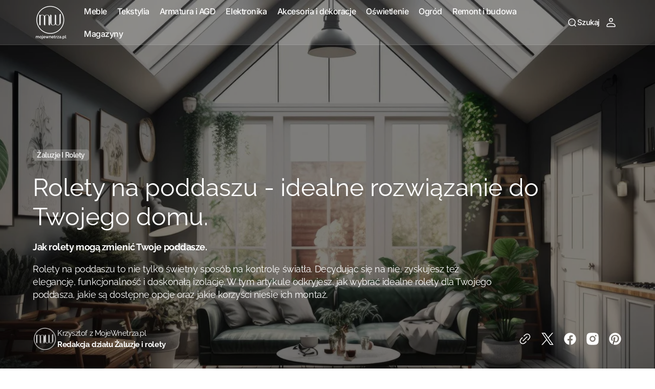

--- FILE ---
content_type: text/html; charset=utf-8
request_url: https://mojewnetrza.pl/blogs/artykuly/rolety-na-poddaszu-idealne-rozwiazanie-do-twojego-domu
body_size: 41610
content:
<!doctype html>
<html class="no-js" lang="pl" data-scheme="light">
  <head>
    <meta charset="utf-8">
    <meta http-equiv="X-UA-Compatible" content="IE=edge">
    <meta name="viewport" content="width=device-width,initial-scale=1">
    <meta name="theme-color" content="">
    <link rel="canonical" href="https://mojewnetrza.pl/blogs/artykuly/rolety-na-poddaszu-idealne-rozwiazanie-do-twojego-domu">
    <link rel="preconnect" href="https://cdn.shopify.com" crossorigin><link rel="icon" type="image/png" href="//mojewnetrza.pl/cdn/shop/files/mw-2024-favi-favicon-32x32.png?crop=center&height=32&v=1728732297&width=32"><link rel="preconnect" href="https://fonts.shopifycdn.com" crossorigin><title>Rolety na poddaszu - idealne rozwiązanie do Twojego domu.</title>

    
      <meta name="description" content="Rolety na poddaszu to klucz do wyjątkowego wnętrza. Odkryj ich zalety!">
    

    

<meta property="og:site_name" content="mojewnetrza.pl">
<meta property="og:url" content="https://mojewnetrza.pl/blogs/artykuly/rolety-na-poddaszu-idealne-rozwiazanie-do-twojego-domu">
<meta property="og:title" content="Rolety na poddaszu - idealne rozwiązanie do Twojego domu.">
<meta property="og:type" content="article">
<meta property="og:description" content="Rolety na poddaszu to klucz do wyjątkowego wnętrza. Odkryj ich zalety!"><meta property="og:image" content="http://mojewnetrza.pl/cdn/shop/articles/Rolety_na_poddaszu_idealne_rozwiazanie_do_Twojego_domu.jpg?v=1702289117">
  <meta property="og:image:secure_url" content="https://mojewnetrza.pl/cdn/shop/articles/Rolety_na_poddaszu_idealne_rozwiazanie_do_Twojego_domu.jpg?v=1702289117">
  <meta property="og:image:width" content="2000">
  <meta property="og:image:height" content="1000"><meta name="twitter:card" content="summary_large_image">
<meta name="twitter:title" content="Rolety na poddaszu - idealne rozwiązanie do Twojego domu.">
<meta name="twitter:description" content="Rolety na poddaszu to klucz do wyjątkowego wnętrza. Odkryj ich zalety!">


    <script src="//mojewnetrza.pl/cdn/shop/t/19/assets/constants.js?v=37383056447335370521725526533" defer="defer"></script>
    <script src="//mojewnetrza.pl/cdn/shop/t/19/assets/pubsub.js?v=34180055027472970951725526533" defer="defer"></script>
    <script src="//mojewnetrza.pl/cdn/shop/t/19/assets/global.js?v=36968756934769527551725526533" defer="defer"></script>

    <script>window.performance && window.performance.mark && window.performance.mark('shopify.content_for_header.start');</script><meta id="shopify-digital-wallet" name="shopify-digital-wallet" content="/77292011869/digital_wallets/dialog">
<meta name="shopify-checkout-api-token" content="6ec0ef9dceab2431715d37a87466c7d7">
<meta id="in-context-paypal-metadata" data-shop-id="77292011869" data-venmo-supported="false" data-environment="production" data-locale="pl_PL" data-paypal-v4="true" data-currency="PLN">
<link rel="alternate" type="application/atom+xml" title="Feed" href="/blogs/artykuly.atom" />
<script async="async" src="/checkouts/internal/preloads.js?locale=pl-PL"></script>
<script id="shopify-features" type="application/json">{"accessToken":"6ec0ef9dceab2431715d37a87466c7d7","betas":["rich-media-storefront-analytics"],"domain":"mojewnetrza.pl","predictiveSearch":true,"shopId":77292011869,"locale":"pl"}</script>
<script>var Shopify = Shopify || {};
Shopify.shop = "ce3905.myshopify.com";
Shopify.locale = "pl";
Shopify.currency = {"active":"PLN","rate":"1.0"};
Shopify.country = "PL";
Shopify.theme = {"name":"Digital + Zmiana czcionek","id":172248072541,"schema_name":"Digital","schema_version":"1.0.5","theme_store_id":2539,"role":"main"};
Shopify.theme.handle = "null";
Shopify.theme.style = {"id":null,"handle":null};
Shopify.cdnHost = "mojewnetrza.pl/cdn";
Shopify.routes = Shopify.routes || {};
Shopify.routes.root = "/";</script>
<script type="module">!function(o){(o.Shopify=o.Shopify||{}).modules=!0}(window);</script>
<script>!function(o){function n(){var o=[];function n(){o.push(Array.prototype.slice.apply(arguments))}return n.q=o,n}var t=o.Shopify=o.Shopify||{};t.loadFeatures=n(),t.autoloadFeatures=n()}(window);</script>
<script id="shop-js-analytics" type="application/json">{"pageType":"article"}</script>
<script defer="defer" async type="module" src="//mojewnetrza.pl/cdn/shopifycloud/shop-js/modules/v2/client.init-shop-cart-sync_CBup9hwf.pl.esm.js"></script>
<script defer="defer" async type="module" src="//mojewnetrza.pl/cdn/shopifycloud/shop-js/modules/v2/chunk.common_D_ekSGzr.esm.js"></script>
<script defer="defer" async type="module" src="//mojewnetrza.pl/cdn/shopifycloud/shop-js/modules/v2/chunk.modal_Djuln7dH.esm.js"></script>
<script type="module">
  await import("//mojewnetrza.pl/cdn/shopifycloud/shop-js/modules/v2/client.init-shop-cart-sync_CBup9hwf.pl.esm.js");
await import("//mojewnetrza.pl/cdn/shopifycloud/shop-js/modules/v2/chunk.common_D_ekSGzr.esm.js");
await import("//mojewnetrza.pl/cdn/shopifycloud/shop-js/modules/v2/chunk.modal_Djuln7dH.esm.js");

  window.Shopify.SignInWithShop?.initShopCartSync?.({"fedCMEnabled":true,"windoidEnabled":true});

</script>
<script>(function() {
  var isLoaded = false;
  function asyncLoad() {
    if (isLoaded) return;
    isLoaded = true;
    var urls = ["https:\/\/sy.salesmanago.pl\/monitcode?shop=ce3905.myshopify.com","https:\/\/sy.salesmanago.pl\/assets\/js\/smclient.js?shop=ce3905.myshopify.com","https:\/\/blog.sfapp.magefan.top\/js\/mfLoadSearchScripts.js?shop=ce3905.myshopify.com"];
    for (var i = 0; i < urls.length; i++) {
      var s = document.createElement('script');
      s.type = 'text/javascript';
      s.async = true;
      s.src = urls[i];
      var x = document.getElementsByTagName('script')[0];
      x.parentNode.insertBefore(s, x);
    }
  };
  if(window.attachEvent) {
    window.attachEvent('onload', asyncLoad);
  } else {
    window.addEventListener('load', asyncLoad, false);
  }
})();</script>
<script id="__st">var __st={"a":77292011869,"offset":3600,"reqid":"76b32f5e-058a-4d73-b71a-713b73fb6338-1769309847","pageurl":"mojewnetrza.pl\/blogs\/artykuly\/rolety-na-poddaszu-idealne-rozwiazanie-do-twojego-domu","s":"articles-606623564125","u":"ed55b1638bde","p":"article","rtyp":"article","rid":606623564125};</script>
<script>window.ShopifyPaypalV4VisibilityTracking = true;</script>
<script id="captcha-bootstrap">!function(){'use strict';const t='contact',e='account',n='new_comment',o=[[t,t],['blogs',n],['comments',n],[t,'customer']],c=[[e,'customer_login'],[e,'guest_login'],[e,'recover_customer_password'],[e,'create_customer']],r=t=>t.map((([t,e])=>`form[action*='/${t}']:not([data-nocaptcha='true']) input[name='form_type'][value='${e}']`)).join(','),a=t=>()=>t?[...document.querySelectorAll(t)].map((t=>t.form)):[];function s(){const t=[...o],e=r(t);return a(e)}const i='password',u='form_key',d=['recaptcha-v3-token','g-recaptcha-response','h-captcha-response',i],f=()=>{try{return window.sessionStorage}catch{return}},m='__shopify_v',_=t=>t.elements[u];function p(t,e,n=!1){try{const o=window.sessionStorage,c=JSON.parse(o.getItem(e)),{data:r}=function(t){const{data:e,action:n}=t;return t[m]||n?{data:e,action:n}:{data:t,action:n}}(c);for(const[e,n]of Object.entries(r))t.elements[e]&&(t.elements[e].value=n);n&&o.removeItem(e)}catch(o){console.error('form repopulation failed',{error:o})}}const l='form_type',E='cptcha';function T(t){t.dataset[E]=!0}const w=window,h=w.document,L='Shopify',v='ce_forms',y='captcha';let A=!1;((t,e)=>{const n=(g='f06e6c50-85a8-45c8-87d0-21a2b65856fe',I='https://cdn.shopify.com/shopifycloud/storefront-forms-hcaptcha/ce_storefront_forms_captcha_hcaptcha.v1.5.2.iife.js',D={infoText:'Chronione przez hCaptcha',privacyText:'Prywatność',termsText:'Warunki'},(t,e,n)=>{const o=w[L][v],c=o.bindForm;if(c)return c(t,g,e,D).then(n);var r;o.q.push([[t,g,e,D],n]),r=I,A||(h.body.append(Object.assign(h.createElement('script'),{id:'captcha-provider',async:!0,src:r})),A=!0)});var g,I,D;w[L]=w[L]||{},w[L][v]=w[L][v]||{},w[L][v].q=[],w[L][y]=w[L][y]||{},w[L][y].protect=function(t,e){n(t,void 0,e),T(t)},Object.freeze(w[L][y]),function(t,e,n,w,h,L){const[v,y,A,g]=function(t,e,n){const i=e?o:[],u=t?c:[],d=[...i,...u],f=r(d),m=r(i),_=r(d.filter((([t,e])=>n.includes(e))));return[a(f),a(m),a(_),s()]}(w,h,L),I=t=>{const e=t.target;return e instanceof HTMLFormElement?e:e&&e.form},D=t=>v().includes(t);t.addEventListener('submit',(t=>{const e=I(t);if(!e)return;const n=D(e)&&!e.dataset.hcaptchaBound&&!e.dataset.recaptchaBound,o=_(e),c=g().includes(e)&&(!o||!o.value);(n||c)&&t.preventDefault(),c&&!n&&(function(t){try{if(!f())return;!function(t){const e=f();if(!e)return;const n=_(t);if(!n)return;const o=n.value;o&&e.removeItem(o)}(t);const e=Array.from(Array(32),(()=>Math.random().toString(36)[2])).join('');!function(t,e){_(t)||t.append(Object.assign(document.createElement('input'),{type:'hidden',name:u})),t.elements[u].value=e}(t,e),function(t,e){const n=f();if(!n)return;const o=[...t.querySelectorAll(`input[type='${i}']`)].map((({name:t})=>t)),c=[...d,...o],r={};for(const[a,s]of new FormData(t).entries())c.includes(a)||(r[a]=s);n.setItem(e,JSON.stringify({[m]:1,action:t.action,data:r}))}(t,e)}catch(e){console.error('failed to persist form',e)}}(e),e.submit())}));const S=(t,e)=>{t&&!t.dataset[E]&&(n(t,e.some((e=>e===t))),T(t))};for(const o of['focusin','change'])t.addEventListener(o,(t=>{const e=I(t);D(e)&&S(e,y())}));const B=e.get('form_key'),M=e.get(l),P=B&&M;t.addEventListener('DOMContentLoaded',(()=>{const t=y();if(P)for(const e of t)e.elements[l].value===M&&p(e,B);[...new Set([...A(),...v().filter((t=>'true'===t.dataset.shopifyCaptcha))])].forEach((e=>S(e,t)))}))}(h,new URLSearchParams(w.location.search),n,t,e,['guest_login'])})(!0,!0)}();</script>
<script integrity="sha256-4kQ18oKyAcykRKYeNunJcIwy7WH5gtpwJnB7kiuLZ1E=" data-source-attribution="shopify.loadfeatures" defer="defer" src="//mojewnetrza.pl/cdn/shopifycloud/storefront/assets/storefront/load_feature-a0a9edcb.js" crossorigin="anonymous"></script>
<script data-source-attribution="shopify.dynamic_checkout.dynamic.init">var Shopify=Shopify||{};Shopify.PaymentButton=Shopify.PaymentButton||{isStorefrontPortableWallets:!0,init:function(){window.Shopify.PaymentButton.init=function(){};var t=document.createElement("script");t.src="https://mojewnetrza.pl/cdn/shopifycloud/portable-wallets/latest/portable-wallets.pl.js",t.type="module",document.head.appendChild(t)}};
</script>
<script data-source-attribution="shopify.dynamic_checkout.buyer_consent">
  function portableWalletsHideBuyerConsent(e){var t=document.getElementById("shopify-buyer-consent"),n=document.getElementById("shopify-subscription-policy-button");t&&n&&(t.classList.add("hidden"),t.setAttribute("aria-hidden","true"),n.removeEventListener("click",e))}function portableWalletsShowBuyerConsent(e){var t=document.getElementById("shopify-buyer-consent"),n=document.getElementById("shopify-subscription-policy-button");t&&n&&(t.classList.remove("hidden"),t.removeAttribute("aria-hidden"),n.addEventListener("click",e))}window.Shopify?.PaymentButton&&(window.Shopify.PaymentButton.hideBuyerConsent=portableWalletsHideBuyerConsent,window.Shopify.PaymentButton.showBuyerConsent=portableWalletsShowBuyerConsent);
</script>
<script data-source-attribution="shopify.dynamic_checkout.cart.bootstrap">document.addEventListener("DOMContentLoaded",(function(){function t(){return document.querySelector("shopify-accelerated-checkout-cart, shopify-accelerated-checkout")}if(t())Shopify.PaymentButton.init();else{new MutationObserver((function(e,n){t()&&(Shopify.PaymentButton.init(),n.disconnect())})).observe(document.body,{childList:!0,subtree:!0})}}));
</script>
<script id='scb4127' type='text/javascript' async='' src='https://mojewnetrza.pl/cdn/shopifycloud/privacy-banner/storefront-banner.js'></script><link id="shopify-accelerated-checkout-styles" rel="stylesheet" media="screen" href="https://mojewnetrza.pl/cdn/shopifycloud/portable-wallets/latest/accelerated-checkout-backwards-compat.css" crossorigin="anonymous">
<style id="shopify-accelerated-checkout-cart">
        #shopify-buyer-consent {
  margin-top: 1em;
  display: inline-block;
  width: 100%;
}

#shopify-buyer-consent.hidden {
  display: none;
}

#shopify-subscription-policy-button {
  background: none;
  border: none;
  padding: 0;
  text-decoration: underline;
  font-size: inherit;
  cursor: pointer;
}

#shopify-subscription-policy-button::before {
  box-shadow: none;
}

      </style>
<script id="sections-script" data-sections="header,footer" defer="defer" src="//mojewnetrza.pl/cdn/shop/t/19/compiled_assets/scripts.js?v=5764"></script>
<script>window.performance && window.performance.mark && window.performance.mark('shopify.content_for_header.end');</script>

    <style data-shopify>
          @font-face {
  font-family: Raleway;
  font-weight: 400;
  font-style: normal;
  font-display: swap;
  src: url("//mojewnetrza.pl/cdn/fonts/raleway/raleway_n4.2c76ddd103ff0f30b1230f13e160330ff8b2c68a.woff2") format("woff2"),
       url("//mojewnetrza.pl/cdn/fonts/raleway/raleway_n4.c057757dddc39994ad5d9c9f58e7c2c2a72359a9.woff") format("woff");
}

          @font-face {
  font-family: Raleway;
  font-weight: 400;
  font-style: normal;
  font-display: swap;
  src: url("//mojewnetrza.pl/cdn/fonts/raleway/raleway_n4.2c76ddd103ff0f30b1230f13e160330ff8b2c68a.woff2") format("woff2"),
       url("//mojewnetrza.pl/cdn/fonts/raleway/raleway_n4.c057757dddc39994ad5d9c9f58e7c2c2a72359a9.woff") format("woff");
}

          @font-face {
  font-family: Inter;
  font-weight: 700;
  font-style: normal;
  font-display: swap;
  src: url("//mojewnetrza.pl/cdn/fonts/inter/inter_n7.02711e6b374660cfc7915d1afc1c204e633421e4.woff2") format("woff2"),
       url("//mojewnetrza.pl/cdn/fonts/inter/inter_n7.6dab87426f6b8813070abd79972ceaf2f8d3b012.woff") format("woff");
}

          @font-face {
  font-family: Inter;
  font-weight: 700;
  font-style: normal;
  font-display: swap;
  src: url("//mojewnetrza.pl/cdn/fonts/inter/inter_n7.02711e6b374660cfc7915d1afc1c204e633421e4.woff2") format("woff2"),
       url("//mojewnetrza.pl/cdn/fonts/inter/inter_n7.6dab87426f6b8813070abd79972ceaf2f8d3b012.woff") format("woff");
}

          @font-face {
  font-family: Inter;
  font-weight: 600;
  font-style: normal;
  font-display: swap;
  src: url("//mojewnetrza.pl/cdn/fonts/inter/inter_n6.771af0474a71b3797eb38f3487d6fb79d43b6877.woff2") format("woff2"),
       url("//mojewnetrza.pl/cdn/fonts/inter/inter_n6.88c903d8f9e157d48b73b7777d0642925bcecde7.woff") format("woff");
}

          @font-face {
  font-family: Inter;
  font-weight: 600;
  font-style: normal;
  font-display: swap;
  src: url("//mojewnetrza.pl/cdn/fonts/inter/inter_n6.771af0474a71b3797eb38f3487d6fb79d43b6877.woff2") format("woff2"),
       url("//mojewnetrza.pl/cdn/fonts/inter/inter_n6.88c903d8f9e157d48b73b7777d0642925bcecde7.woff") format("woff");
}

          @font-face {
  font-family: Cormorant;
  font-weight: 400;
  font-style: normal;
  font-display: swap;
  src: url("//mojewnetrza.pl/cdn/fonts/cormorant/cormorant_n4.bd66e8e0031690b46374315bd1c15a17a8dcd450.woff2") format("woff2"),
       url("//mojewnetrza.pl/cdn/fonts/cormorant/cormorant_n4.e5604516683cb4cc166c001f2ff5f387255e3b45.woff") format("woff");
}

          @font-face {
  font-family: Inter;
  font-weight: 500;
  font-style: normal;
  font-display: swap;
  src: url("//mojewnetrza.pl/cdn/fonts/inter/inter_n5.d7101d5e168594dd06f56f290dd759fba5431d97.woff2") format("woff2"),
       url("//mojewnetrza.pl/cdn/fonts/inter/inter_n5.5332a76bbd27da00474c136abb1ca3cbbf259068.woff") format("woff");
}

          @font-face {
  font-family: Inter;
  font-weight: 600;
  font-style: normal;
  font-display: swap;
  src: url("//mojewnetrza.pl/cdn/fonts/inter/inter_n6.771af0474a71b3797eb38f3487d6fb79d43b6877.woff2") format("woff2"),
       url("//mojewnetrza.pl/cdn/fonts/inter/inter_n6.88c903d8f9e157d48b73b7777d0642925bcecde7.woff") format("woff");
}

          @font-face {
  font-family: Inter;
  font-weight: 600;
  font-style: normal;
  font-display: swap;
  src: url("//mojewnetrza.pl/cdn/fonts/inter/inter_n6.771af0474a71b3797eb38f3487d6fb79d43b6877.woff2") format("woff2"),
       url("//mojewnetrza.pl/cdn/fonts/inter/inter_n6.88c903d8f9e157d48b73b7777d0642925bcecde7.woff") format("woff");
}

          @font-face {
  font-family: Inter;
  font-weight: 500;
  font-style: normal;
  font-display: swap;
  src: url("//mojewnetrza.pl/cdn/fonts/inter/inter_n5.d7101d5e168594dd06f56f290dd759fba5431d97.woff2") format("woff2"),
       url("//mojewnetrza.pl/cdn/fonts/inter/inter_n5.5332a76bbd27da00474c136abb1ca3cbbf259068.woff") format("woff");
}

          @font-face {
  font-family: Inter;
  font-weight: 700;
  font-style: normal;
  font-display: swap;
  src: url("//mojewnetrza.pl/cdn/fonts/inter/inter_n7.02711e6b374660cfc7915d1afc1c204e633421e4.woff2") format("woff2"),
       url("//mojewnetrza.pl/cdn/fonts/inter/inter_n7.6dab87426f6b8813070abd79972ceaf2f8d3b012.woff") format("woff");
}

          @font-face {
  font-family: Raleway;
  font-weight: 300;
  font-style: normal;
  font-display: swap;
  src: url("//mojewnetrza.pl/cdn/fonts/raleway/raleway_n3.8b41f9f76b3ea43a64923d0e171aec8d8d64ca51.woff2") format("woff2"),
       url("//mojewnetrza.pl/cdn/fonts/raleway/raleway_n3.0f52cef63575e7aefb853e37056ce58cecface1a.woff") format("woff");
}

          @font-face {
  font-family: Raleway;
  font-weight: 400;
  font-style: normal;
  font-display: swap;
  src: url("//mojewnetrza.pl/cdn/fonts/raleway/raleway_n4.2c76ddd103ff0f30b1230f13e160330ff8b2c68a.woff2") format("woff2"),
       url("//mojewnetrza.pl/cdn/fonts/raleway/raleway_n4.c057757dddc39994ad5d9c9f58e7c2c2a72359a9.woff") format("woff");
}

          @font-face {
  font-family: Raleway;
  font-weight: 500;
  font-style: normal;
  font-display: swap;
  src: url("//mojewnetrza.pl/cdn/fonts/raleway/raleway_n5.0f898fcb9d16ae9a622ce7e706bb26c4a01b5028.woff2") format("woff2"),
       url("//mojewnetrza.pl/cdn/fonts/raleway/raleway_n5.c754eb57a4de1b66b11f20a04a7e3f1462e000f4.woff") format("woff");
}

          @font-face {
  font-family: Raleway;
  font-weight: 700;
  font-style: normal;
  font-display: swap;
  src: url("//mojewnetrza.pl/cdn/fonts/raleway/raleway_n7.740cf9e1e4566800071db82eeca3cca45f43ba63.woff2") format("woff2"),
       url("//mojewnetrza.pl/cdn/fonts/raleway/raleway_n7.84943791ecde186400af8db54cf3b5b5e5049a8f.woff") format("woff");
}

          @font-face {
  font-family: Raleway;
  font-weight: 400;
  font-style: italic;
  font-display: swap;
  src: url("//mojewnetrza.pl/cdn/fonts/raleway/raleway_i4.aaa73a72f55a5e60da3e9a082717e1ed8f22f0a2.woff2") format("woff2"),
       url("//mojewnetrza.pl/cdn/fonts/raleway/raleway_i4.650670cc243082f8988ecc5576b6d613cfd5a8ee.woff") format("woff");
}

          @font-face {
  font-family: Raleway;
  font-weight: 400;
  font-style: italic;
  font-display: swap;
  src: url("//mojewnetrza.pl/cdn/fonts/raleway/raleway_i4.aaa73a72f55a5e60da3e9a082717e1ed8f22f0a2.woff2") format("woff2"),
       url("//mojewnetrza.pl/cdn/fonts/raleway/raleway_i4.650670cc243082f8988ecc5576b6d613cfd5a8ee.woff") format("woff");
}

          @font-face {
  font-family: Raleway;
  font-weight: 700;
  font-style: italic;
  font-display: swap;
  src: url("//mojewnetrza.pl/cdn/fonts/raleway/raleway_i7.6d68e3c55f3382a6b4f1173686f538d89ce56dbc.woff2") format("woff2"),
       url("//mojewnetrza.pl/cdn/fonts/raleway/raleway_i7.ed82a5a5951418ec5b6b0a5010cb65216574b2bd.woff") format("woff");
}


          
            :root,
          	[data-scheme=light] .color-background-1 {
          		--color-background: 255,255,255;
              --color-background-secondary: 247,248,248;
          		
          			--gradient-background: #ffffff;
          		
          		--color-foreground: 0, 0, 0;
          		--color-foreground-secondary: 62, 62, 62;
          		--color-foreground-title: 0, 0, 0;

          		--color-button-text: 255, 255, 255;
          		--color-button-text-hover: 247, 248, 248;
          		--color-button: 70, 130, 180;
          		--color-button-hover: 1, 22, 36;

          		--color-button-secondary: 1, 22, 36;
          		--color-button-secondary-hover: 70, 130, 180;
          		--color-button-secondary-text: 255, 255, 255;
          		--color-button-secondary-text-hover: 255, 255, 255;

          		--color-button-tertiary-text: 1, 22, 36;
          		--color-button-tertiary-text-hover: 255, 255, 255;
          		--color-button-tertiary: 242, 243, 244;
          		--color-button-tertiary-hover: 70, 130, 180;

          		--color-overlay: 0, 0, 0;
          		--color-border-input: 242, 243, 244;
          		--color-background-input: 247, 248, 248;
              --color-border: 230, 232, 233;
              --color-accent: 70,130,180;
              
                --gradient-accent: linear-gradient(135deg, rgba(233, 242, 250, 1), rgba(70, 130, 180, 1) 100%);
              
          	}
          	@media (prefers-color-scheme: light) {
              :root,
          		[data-scheme=auto] .color-background-1 {
          			--color-background: 255,255,255;
                --color-background-secondary: 247,248,248;
          			
          				--gradient-background: #ffffff;
          			
          			--color-foreground: 0, 0, 0;
          			--color-foreground-secondary: 62, 62, 62;
          			--color-foreground-title: 0, 0, 0;

          			--color-button-text: 255, 255, 255;
          			--color-button-text-hover: 247, 248, 248;
          			--color-button: 70, 130, 180;
          			--color-button-hover: 1, 22, 36;

          			--color-button-secondary: 1, 22, 36;
          			--color-button-secondary-hover: 70, 130, 180;
          			--color-button-secondary-text: 255, 255, 255;
          			--color-button-secondary-text-hover: 255, 255, 255;

          			--color-button-tertiary-text: 1, 22, 36;
          			--color-button-tertiary-text-hover: 255, 255, 255;
          			--color-button-tertiary: 242, 243, 244;
          			--color-button-tertiary-hover: 70, 130, 180;

          			--color-overlay: 0, 0, 0;
          			--color-border-input: 242, 243, 244;
          			--color-background-input: 247, 248, 248;
          			--color-border: 230, 232, 233;
                --color-accent: 70,130,180;
                
                  --gradient-accent: linear-gradient(135deg, rgba(233, 242, 250, 1), rgba(70, 130, 180, 1) 100%);
                
          		}
          	}
          
            
          	[data-scheme=light] .color-background-2 {
          		--color-background: 248,248,248;
              --color-background-secondary: 255,255,255;
          		
          			--gradient-background: #f8f8f8;
          		
          		--color-foreground: 0, 0, 0;
          		--color-foreground-secondary: 48, 48, 48;
          		--color-foreground-title: 1, 22, 36;

          		--color-button-text: 255, 255, 255;
          		--color-button-text-hover: 255, 255, 255;
          		--color-button: 70, 130, 180;
          		--color-button-hover: 1, 22, 36;

          		--color-button-secondary: 1, 22, 36;
          		--color-button-secondary-hover: 70, 130, 180;
          		--color-button-secondary-text: 255, 255, 255;
          		--color-button-secondary-text-hover: 255, 255, 255;

          		--color-button-tertiary-text: 1, 22, 36;
          		--color-button-tertiary-text-hover: 255, 255, 255;
          		--color-button-tertiary: 242, 243, 244;
          		--color-button-tertiary-hover: 70, 130, 180;

          		--color-overlay: 0, 0, 0;
          		--color-border-input: 229, 229, 229;
          		--color-background-input: 255, 255, 255;
              --color-border: 230, 232, 233;
              --color-accent: 70,130,180;
              
                --gradient-accent: linear-gradient(135deg, rgba(247, 248, 248, 1), rgba(70, 130, 180, 1) 100%);
              
          	}
          	@media (prefers-color-scheme: light) {
              
          		[data-scheme=auto] .color-background-2 {
          			--color-background: 248,248,248;
                --color-background-secondary: 255,255,255;
          			
          				--gradient-background: #f8f8f8;
          			
          			--color-foreground: 0, 0, 0;
          			--color-foreground-secondary: 48, 48, 48;
          			--color-foreground-title: 1, 22, 36;

          			--color-button-text: 255, 255, 255;
          			--color-button-text-hover: 255, 255, 255;
          			--color-button: 70, 130, 180;
          			--color-button-hover: 1, 22, 36;

          			--color-button-secondary: 1, 22, 36;
          			--color-button-secondary-hover: 70, 130, 180;
          			--color-button-secondary-text: 255, 255, 255;
          			--color-button-secondary-text-hover: 255, 255, 255;

          			--color-button-tertiary-text: 1, 22, 36;
          			--color-button-tertiary-text-hover: 255, 255, 255;
          			--color-button-tertiary: 242, 243, 244;
          			--color-button-tertiary-hover: 70, 130, 180;

          			--color-overlay: 0, 0, 0;
          			--color-border-input: 229, 229, 229;
          			--color-background-input: 255, 255, 255;
          			--color-border: 230, 232, 233;
                --color-accent: 70,130,180;
                
                  --gradient-accent: linear-gradient(135deg, rgba(247, 248, 248, 1), rgba(70, 130, 180, 1) 100%);
                
          		}
          	}
          
            
          	[data-scheme=light] .color-background-3 {
          		--color-background: 1,22,36;
              --color-background-secondary: 31,31,31;
          		
          			--gradient-background: #011624;
          		
          		--color-foreground: 255, 255, 255;
          		--color-foreground-secondary: 169, 169, 169;
          		--color-foreground-title: 255, 255, 255;

          		--color-button-text: 255, 255, 255;
          		--color-button-text-hover: 1, 22, 36;
          		--color-button: 70, 130, 180;
          		--color-button-hover: 242, 243, 244;

          		--color-button-secondary: 242, 243, 244;
          		--color-button-secondary-hover: 70, 130, 180;
          		--color-button-secondary-text: 1, 22, 36;
          		--color-button-secondary-text-hover: 255, 255, 255;

          		--color-button-tertiary-text: 1, 22, 36;
          		--color-button-tertiary-text-hover: 255, 255, 255;
          		--color-button-tertiary: 242, 243, 244;
          		--color-button-tertiary-hover: 70, 130, 180;

          		--color-overlay: 0, 0, 0;
          		--color-border-input: 31, 50, 62;
          		--color-background-input: 21, 41, 54;
              --color-border: 31, 50, 62;
              --color-accent: 255,255,255;
              
                --gradient-accent: linear-gradient(135deg, rgba(233, 242, 250, 1) 4%, rgba(70, 130, 180, 1) 100%);
              
          	}
          	@media (prefers-color-scheme: light) {
              
          		[data-scheme=auto] .color-background-3 {
          			--color-background: 1,22,36;
                --color-background-secondary: 31,31,31;
          			
          				--gradient-background: #011624;
          			
          			--color-foreground: 255, 255, 255;
          			--color-foreground-secondary: 169, 169, 169;
          			--color-foreground-title: 255, 255, 255;

          			--color-button-text: 255, 255, 255;
          			--color-button-text-hover: 1, 22, 36;
          			--color-button: 70, 130, 180;
          			--color-button-hover: 242, 243, 244;

          			--color-button-secondary: 242, 243, 244;
          			--color-button-secondary-hover: 70, 130, 180;
          			--color-button-secondary-text: 1, 22, 36;
          			--color-button-secondary-text-hover: 255, 255, 255;

          			--color-button-tertiary-text: 1, 22, 36;
          			--color-button-tertiary-text-hover: 255, 255, 255;
          			--color-button-tertiary: 242, 243, 244;
          			--color-button-tertiary-hover: 70, 130, 180;

          			--color-overlay: 0, 0, 0;
          			--color-border-input: 31, 50, 62;
          			--color-background-input: 21, 41, 54;
          			--color-border: 31, 50, 62;
                --color-accent: 255,255,255;
                
                  --gradient-accent: linear-gradient(135deg, rgba(233, 242, 250, 1) 4%, rgba(70, 130, 180, 1) 100%);
                
          		}
          	}
          
            
          	[data-scheme=light] .color-background-4 {
          		--color-background: 255,255,255;
              --color-background-secondary: 247,248,248;
          		
          			--gradient-background: #ffffff;
          		
          		--color-foreground: 255, 255, 255;
          		--color-foreground-secondary: 169, 169, 169;
          		--color-foreground-title: 255, 255, 255;

          		--color-button-text: 255, 255, 255;
          		--color-button-text-hover: 1, 22, 36;
          		--color-button: 70, 130, 180;
          		--color-button-hover: 242, 243, 244;

          		--color-button-secondary: 242, 243, 244;
          		--color-button-secondary-hover: 70, 130, 180;
          		--color-button-secondary-text: 1, 22, 36;
          		--color-button-secondary-text-hover: 255, 255, 255;

          		--color-button-tertiary-text: 1, 22, 36;
          		--color-button-tertiary-text-hover: 255, 255, 255;
          		--color-button-tertiary: 242, 243, 244;
          		--color-button-tertiary-hover: 70, 130, 180;

          		--color-overlay: 0, 0, 0;
          		--color-border-input: 242, 243, 244;
          		--color-background-input: 247, 248, 248;
              --color-border: 230, 232, 233;
              --color-accent: 70,130,180;
              
                --gradient-accent: linear-gradient(135deg, rgba(233, 242, 250, 1), rgba(70, 130, 180, 1) 100%);
              
          	}
          	@media (prefers-color-scheme: light) {
              
          		[data-scheme=auto] .color-background-4 {
          			--color-background: 255,255,255;
                --color-background-secondary: 247,248,248;
          			
          				--gradient-background: #ffffff;
          			
          			--color-foreground: 255, 255, 255;
          			--color-foreground-secondary: 169, 169, 169;
          			--color-foreground-title: 255, 255, 255;

          			--color-button-text: 255, 255, 255;
          			--color-button-text-hover: 1, 22, 36;
          			--color-button: 70, 130, 180;
          			--color-button-hover: 242, 243, 244;

          			--color-button-secondary: 242, 243, 244;
          			--color-button-secondary-hover: 70, 130, 180;
          			--color-button-secondary-text: 1, 22, 36;
          			--color-button-secondary-text-hover: 255, 255, 255;

          			--color-button-tertiary-text: 1, 22, 36;
          			--color-button-tertiary-text-hover: 255, 255, 255;
          			--color-button-tertiary: 242, 243, 244;
          			--color-button-tertiary-hover: 70, 130, 180;

          			--color-overlay: 0, 0, 0;
          			--color-border-input: 242, 243, 244;
          			--color-background-input: 247, 248, 248;
          			--color-border: 230, 232, 233;
                --color-accent: 70,130,180;
                
                  --gradient-accent: linear-gradient(135deg, rgba(233, 242, 250, 1), rgba(70, 130, 180, 1) 100%);
                
          		}
          	}
          

          body, .color-background-1, .color-background-2, .color-background-3, .color-background-4 {
          color: rgba(var(--color-foreground));
          //background-color: rgb(var(--color-background));
           background: rgb(var(--color-background));
          background: var(--gradient-background);
       background-attachment: fixed;
          }

          :root {
            --column-count: 1;
          	--announcement-height: 0px;
            --ann-height: 0px;
          	--header-height: 0px;
          	--breadcrumbs-height: 0px;
            --margin-header: 0px;

          	--spaced-section: 5rem;

          	--font-body-family: Raleway, sans-serif;
          	--font-body-style: normal;
          	--font-body-weight: 400;

          	--font-body-scale: 1.15;
          	--font-body-line-height: 1.4;
            --font-body-letter-spacing: -0.3em;

          	--font-heading-family: Raleway, sans-serif;
          	--font-heading-style: normal;
          	--font-heading-weight: 400;
          	--font-heading-letter-spacing: 0em;
          	--font-heading-line-height: 1.2;
            --font-heading-text-transform: none;

          	--font-subtitle-family: Inter, sans-serif;
          	--font-subtitle-style: normal;
          	--font-subtitle-weight: 700;
          	--font-subtitle-text-transform: uppercase;
          	--font-subtitle-scale: 1.3;

          	--font-subtitle-secondary-family: Inter, sans-serif;
          	--font-subtitle-secondary-style: normal;
          	--font-subtitle-secondary-weight: 700;
          	--font-subtitle-secondary-text-transform: none;
          	--font-subtitle-secondary-scale: 1.4;

          	--font-heading-h1-scale: 1.15;
          	--font-heading-h2-scale: 1.15;
          	--font-heading-h3-scale: 1.0;
          	--font-heading-h4-scale: 1.14;
          	--font-heading-h5-scale: 1.0;

          	--font-heading-card-family: Inter, sans-serif;
          	--font-heading-card-style: normal;
          	--font-heading-card-weight: 600;
          	--font-text-card-family: Cormorant, serif;
          	--font-text-card-style: normal;
          	--font-text-card-weight: 400;

          	--font-heading-card-scale: 1.41;
          	--font-text-card-scale: 1.14;

          	--font-button-family: Inter, sans-serif;
          	--font-button-style: normal;
          	--font-button-weight: 600;
          	--font-button-text-transform: none;
          	--font-button-letter-spacing: -0.03em;
          	--font-subtitle-letter-spacing: 0.04em;
          	--font-subtitle-secondary-letter-spacing: -0.04em;

          	--font-header-menu-family: Inter, sans-serif;
          	--font-header-menu-style: normal;
          	--font-header-menu-weight: 500;
          	--font-header-menu-text-transform: none;

          	--font-footer-menu-family: Inter, sans-serif;
          	--font-footer-menu-style: normal;
          	--font-footer-menu-weight: 600;
          	--font-footer-link-size: px;
          	--font-footer-bottom-link-size: px;

          	--font-popups-heading-family: Inter, sans-serif;
            --font-popups-heading-style: normal;
            --font-popups-heading-weight: 600;
            --font-popups-text-family: Inter, sans-serif;
            --font-popups-text-style: normal;
            --font-popups-text-weight: 500;
            --font-popup-heading-scale: 1.23;
            --font-popup-desc-scale: 1.0;
            --font-popup-text-scale: 1.07;
            --font-notification-heading-scale: 1.0;
            --font-notification-text-scale: 1.0;

            --font-additional-family: Inter, sans-serif;
            --font-additional-style: normal;
            --font-additional-weight: 700;

          	--border-radius-button: 7px;
          	--payment-terms-background-color: ;
          	--color-card-price-new: 1, 22, 36;
          	--color-card-price-old: 108, 120, 128;

            --color-shadow: var(--color-foreground);
          }

          @media screen and (min-width: 990px) {
          	:root {
          		--spaced-section: 16rem;
          	}
          }

          *,
          *::before,
          *::after {
          box-sizing: inherit;
          }

          html {
          box-sizing: border-box;
          font-size: 10px;
          height: 100%;
          }

          body {
          position: relative;
          display: flex;
       flex-direction: column;
          min-height: 100%;
          margin: 0;
          font-size: calc(var(--font-body-scale) * 1.2rem);
          line-height: 1.4;
          font-family: var(--font-body-family);
          font-style: var(--font-body-style);
          font-weight: var(--font-body-weight);
          overflow-x: hidden;
          }

          @media screen and (min-width: 750px) {
            body {
              font-size: calc(var(--font-body-scale) * 1.3rem);
            }
          }

          @media screen and (min-width: 1600px) {
            body {
              font-size: calc(var(--font-body-scale) * 1.4rem);
            }
          }
    </style>
    <style data-shopify>
  
  [data-scheme=dark] .color-background-1 {
  	--color-background: 31, 31, 31;
  	--color-overlay: 0, 0, 0;
  	--gradient-background: rgb(31, 31, 31);
  	--color-foreground: 255, 255, 255;
  	--color-foreground-secondary: 142, 142, 143;
  	--color-foreground-title: 255, 255, 255;
  	--color-border-input: 53, 53, 53;
  	--color-background-input: 74, 74, 76;
  	--color-background-input-hover: 10, 10, 10;
  	--color-border: 52, 52, 53;
  	--color-announcement-bar: 0, 0, 0;
  	--color-announcement-bar-background-1: 0, 0, 0;
  	--color-link: 229, 229, 229;
  	--alpha-link: 0.5;
  	--color-button: 0, 0, 0;
  	--color-button-hover: 36, 36, 36;
  	--color-button-text: 255, 255, 255;
  	--color-button-text-hover: 255, 255, 255;
  	--color-button-secondary: 36, 36, 36;
  	--color-button-secondary-hover: 0, 0, 0;
  	--color-button-secondary-text: 255, 255, 255;
  	--color-button-secondary-text-hover: 255, 255, 255;
  	--color-button-tertiary: 52, 52, 53;
  	--color-button-tertiary-hover: 36, 36, 36;
  	--color-button-tertiary-text: 255, 255, 255;
  	--color-button-tertiary-text-hover: 255, 255, 255;
  	--alpha-button-background: 1;
  	--alpha-button-border: 1;
  	--color-social: 229, 229, 229;
  	--color-placeholder-input: 229, 229, 229;
  	--color-card-price-new: 229, 229, 229;
  	--color-card-price-old: 169, 169, 169;
  	--color-error-background: 0, 0, 0;
  	--color-title-text: 255, 255, 255;
		--color-shadow: 1, 22, 36;
		--color-accent: 142, 142, 143;
		--gradient-accent: #8E8E8F;
  }
  @media (prefers-color-scheme: dark) {
  	[data-scheme=auto] .color-background-1 {
  		--color-background: 31, 31, 31;
  		--gradient-background: rgb(31, 31, 31);
  		--color-overlay: 0, 0, 0;
  		--color-foreground: 255, 255, 255;
  		--color-foreground-secondary: 142, 142, 143;
  		--color-foreground-title: 255, 255, 255;
  		--color-border-input: 53, 53, 53;
  		--color-background-input: 74, 74, 76;
  		--color-background-input-hover: 10, 10, 10;
  		--color-border: 52, 52, 53;
  		--color-announcement-bar: 0, 0, 0;
  		--color-announcement-bar-background-1: 0, 0, 0;
  		--color-link: 229, 229, 229;
  		--alpha-link: 0.5;
  		--color-button: 0, 0, 0;
  		--color-button-hover: 36, 36, 36;
  		--color-button-text: 255, 255, 255;
  		--color-button-text-hover: 255, 255, 255;
  		--color-button-secondary: 36, 36, 36;
  		--color-button-secondary-hover: 0, 0, 0;
  		--color-button-secondary-text: 255, 255, 255;
  		--color-button-secondary-text-hover: 255, 255, 255;
  		--color-button-tertiary: 52, 52, 53;
  		--color-button-tertiary-hover: 36, 36, 36;
  		--color-button-tertiary-text: 255, 255, 255;
  		--color-button-tertiary-text-hover: 255, 255, 255;
  		--alpha-button-background: 1;
  		--alpha-button-border: 1;
  		--color-social: 229, 229, 229;
  		--color-placeholder-input: 229, 229, 229;
  		--color-card-price-new: 229, 229, 229;
  		--color-card-price-old: 169, 169, 169;
  		--color-error-background: 0, 0, 0;
  		--color-title-text: 255, 255, 255;
			--color-shadow: 1, 22, 36;
			--color-accent: 142, 142, 143;
			--gradient-accent: #8E8E8F;
  	}
  }
  
  [data-scheme=dark] .color-background-2 {
  	--color-background: 31, 31, 31;
  	--color-overlay: 0, 0, 0;
  	--gradient-background: rgb(31, 31, 31);
  	--color-foreground: 255, 255, 255;
  	--color-foreground-secondary: 142, 142, 143;
  	--color-foreground-title: 255, 255, 255;
  	--color-border-input: 53, 53, 53;
  	--color-background-input: 74, 74, 76;
  	--color-background-input-hover: 10, 10, 10;
  	--color-border: 52, 52, 53;
  	--color-announcement-bar: 0, 0, 0;
  	--color-announcement-bar-background-1: 0, 0, 0;
  	--color-link: 229, 229, 229;
  	--alpha-link: 0.5;
  	--color-button: 0, 0, 0;
  	--color-button-hover: 36, 36, 36;
  	--color-button-text: 255, 255, 255;
  	--color-button-text-hover: 255, 255, 255;
  	--color-button-secondary: 36, 36, 36;
  	--color-button-secondary-hover: 0, 0, 0;
  	--color-button-secondary-text: 255, 255, 255;
  	--color-button-secondary-text-hover: 255, 255, 255;
  	--color-button-tertiary: 52, 52, 53;
  	--color-button-tertiary-hover: 36, 36, 36;
  	--color-button-tertiary-text: 255, 255, 255;
  	--color-button-tertiary-text-hover: 255, 255, 255;
  	--alpha-button-background: 1;
  	--alpha-button-border: 1;
  	--color-social: 229, 229, 229;
  	--color-placeholder-input: 229, 229, 229;
  	--color-card-price-new: 229, 229, 229;
  	--color-card-price-old: 169, 169, 169;
  	--color-error-background: 0, 0, 0;
  	--color-title-text: 255, 255, 255;
		--color-shadow: 1, 22, 36;
		--color-accent: 142, 142, 143;
		--gradient-accent: #8E8E8F;
  }
  @media (prefers-color-scheme: dark) {
  	[data-scheme=auto] .color-background-2 {
  		--color-background: 31, 31, 31;
  		--gradient-background: rgb(31, 31, 31);
  		--color-overlay: 0, 0, 0;
  		--color-foreground: 255, 255, 255;
  		--color-foreground-secondary: 142, 142, 143;
  		--color-foreground-title: 255, 255, 255;
  		--color-border-input: 53, 53, 53;
  		--color-background-input: 74, 74, 76;
  		--color-background-input-hover: 10, 10, 10;
  		--color-border: 52, 52, 53;
  		--color-announcement-bar: 0, 0, 0;
  		--color-announcement-bar-background-1: 0, 0, 0;
  		--color-link: 229, 229, 229;
  		--alpha-link: 0.5;
  		--color-button: 0, 0, 0;
  		--color-button-hover: 36, 36, 36;
  		--color-button-text: 255, 255, 255;
  		--color-button-text-hover: 255, 255, 255;
  		--color-button-secondary: 36, 36, 36;
  		--color-button-secondary-hover: 0, 0, 0;
  		--color-button-secondary-text: 255, 255, 255;
  		--color-button-secondary-text-hover: 255, 255, 255;
  		--color-button-tertiary: 52, 52, 53;
  		--color-button-tertiary-hover: 36, 36, 36;
  		--color-button-tertiary-text: 255, 255, 255;
  		--color-button-tertiary-text-hover: 255, 255, 255;
  		--alpha-button-background: 1;
  		--alpha-button-border: 1;
  		--color-social: 229, 229, 229;
  		--color-placeholder-input: 229, 229, 229;
  		--color-card-price-new: 229, 229, 229;
  		--color-card-price-old: 169, 169, 169;
  		--color-error-background: 0, 0, 0;
  		--color-title-text: 255, 255, 255;
			--color-shadow: 1, 22, 36;
			--color-accent: 142, 142, 143;
			--gradient-accent: #8E8E8F;
  	}
  }
  
  [data-scheme=dark] .color-background-3 {
  	--color-background: 31, 31, 31;
  	--color-overlay: 0, 0, 0;
  	--gradient-background: rgb(31, 31, 31);
  	--color-foreground: 255, 255, 255;
  	--color-foreground-secondary: 142, 142, 143;
  	--color-foreground-title: 255, 255, 255;
  	--color-border-input: 53, 53, 53;
  	--color-background-input: 74, 74, 76;
  	--color-background-input-hover: 10, 10, 10;
  	--color-border: 52, 52, 53;
  	--color-announcement-bar: 0, 0, 0;
  	--color-announcement-bar-background-1: 0, 0, 0;
  	--color-link: 229, 229, 229;
  	--alpha-link: 0.5;
  	--color-button: 0, 0, 0;
  	--color-button-hover: 36, 36, 36;
  	--color-button-text: 255, 255, 255;
  	--color-button-text-hover: 255, 255, 255;
  	--color-button-secondary: 36, 36, 36;
  	--color-button-secondary-hover: 0, 0, 0;
  	--color-button-secondary-text: 255, 255, 255;
  	--color-button-secondary-text-hover: 255, 255, 255;
  	--color-button-tertiary: 52, 52, 53;
  	--color-button-tertiary-hover: 36, 36, 36;
  	--color-button-tertiary-text: 255, 255, 255;
  	--color-button-tertiary-text-hover: 255, 255, 255;
  	--alpha-button-background: 1;
  	--alpha-button-border: 1;
  	--color-social: 229, 229, 229;
  	--color-placeholder-input: 229, 229, 229;
  	--color-card-price-new: 229, 229, 229;
  	--color-card-price-old: 169, 169, 169;
  	--color-error-background: 0, 0, 0;
  	--color-title-text: 255, 255, 255;
		--color-shadow: 1, 22, 36;
		--color-accent: 142, 142, 143;
		--gradient-accent: #8E8E8F;
  }
  @media (prefers-color-scheme: dark) {
  	[data-scheme=auto] .color-background-3 {
  		--color-background: 31, 31, 31;
  		--gradient-background: rgb(31, 31, 31);
  		--color-overlay: 0, 0, 0;
  		--color-foreground: 255, 255, 255;
  		--color-foreground-secondary: 142, 142, 143;
  		--color-foreground-title: 255, 255, 255;
  		--color-border-input: 53, 53, 53;
  		--color-background-input: 74, 74, 76;
  		--color-background-input-hover: 10, 10, 10;
  		--color-border: 52, 52, 53;
  		--color-announcement-bar: 0, 0, 0;
  		--color-announcement-bar-background-1: 0, 0, 0;
  		--color-link: 229, 229, 229;
  		--alpha-link: 0.5;
  		--color-button: 0, 0, 0;
  		--color-button-hover: 36, 36, 36;
  		--color-button-text: 255, 255, 255;
  		--color-button-text-hover: 255, 255, 255;
  		--color-button-secondary: 36, 36, 36;
  		--color-button-secondary-hover: 0, 0, 0;
  		--color-button-secondary-text: 255, 255, 255;
  		--color-button-secondary-text-hover: 255, 255, 255;
  		--color-button-tertiary: 52, 52, 53;
  		--color-button-tertiary-hover: 36, 36, 36;
  		--color-button-tertiary-text: 255, 255, 255;
  		--color-button-tertiary-text-hover: 255, 255, 255;
  		--alpha-button-background: 1;
  		--alpha-button-border: 1;
  		--color-social: 229, 229, 229;
  		--color-placeholder-input: 229, 229, 229;
  		--color-card-price-new: 229, 229, 229;
  		--color-card-price-old: 169, 169, 169;
  		--color-error-background: 0, 0, 0;
  		--color-title-text: 255, 255, 255;
			--color-shadow: 1, 22, 36;
			--color-accent: 142, 142, 143;
			--gradient-accent: #8E8E8F;
  	}
  }
  
  [data-scheme=dark] .color-background-4 {
  	--color-background: 31, 31, 31;
  	--color-overlay: 0, 0, 0;
  	--gradient-background: rgb(31, 31, 31);
  	--color-foreground: 255, 255, 255;
  	--color-foreground-secondary: 142, 142, 143;
  	--color-foreground-title: 255, 255, 255;
  	--color-border-input: 53, 53, 53;
  	--color-background-input: 74, 74, 76;
  	--color-background-input-hover: 10, 10, 10;
  	--color-border: 52, 52, 53;
  	--color-announcement-bar: 0, 0, 0;
  	--color-announcement-bar-background-1: 0, 0, 0;
  	--color-link: 229, 229, 229;
  	--alpha-link: 0.5;
  	--color-button: 0, 0, 0;
  	--color-button-hover: 36, 36, 36;
  	--color-button-text: 255, 255, 255;
  	--color-button-text-hover: 255, 255, 255;
  	--color-button-secondary: 36, 36, 36;
  	--color-button-secondary-hover: 0, 0, 0;
  	--color-button-secondary-text: 255, 255, 255;
  	--color-button-secondary-text-hover: 255, 255, 255;
  	--color-button-tertiary: 52, 52, 53;
  	--color-button-tertiary-hover: 36, 36, 36;
  	--color-button-tertiary-text: 255, 255, 255;
  	--color-button-tertiary-text-hover: 255, 255, 255;
  	--alpha-button-background: 1;
  	--alpha-button-border: 1;
  	--color-social: 229, 229, 229;
  	--color-placeholder-input: 229, 229, 229;
  	--color-card-price-new: 229, 229, 229;
  	--color-card-price-old: 169, 169, 169;
  	--color-error-background: 0, 0, 0;
  	--color-title-text: 255, 255, 255;
		--color-shadow: 1, 22, 36;
		--color-accent: 142, 142, 143;
		--gradient-accent: #8E8E8F;
  }
  @media (prefers-color-scheme: dark) {
  	[data-scheme=auto] .color-background-4 {
  		--color-background: 31, 31, 31;
  		--gradient-background: rgb(31, 31, 31);
  		--color-overlay: 0, 0, 0;
  		--color-foreground: 255, 255, 255;
  		--color-foreground-secondary: 142, 142, 143;
  		--color-foreground-title: 255, 255, 255;
  		--color-border-input: 53, 53, 53;
  		--color-background-input: 74, 74, 76;
  		--color-background-input-hover: 10, 10, 10;
  		--color-border: 52, 52, 53;
  		--color-announcement-bar: 0, 0, 0;
  		--color-announcement-bar-background-1: 0, 0, 0;
  		--color-link: 229, 229, 229;
  		--alpha-link: 0.5;
  		--color-button: 0, 0, 0;
  		--color-button-hover: 36, 36, 36;
  		--color-button-text: 255, 255, 255;
  		--color-button-text-hover: 255, 255, 255;
  		--color-button-secondary: 36, 36, 36;
  		--color-button-secondary-hover: 0, 0, 0;
  		--color-button-secondary-text: 255, 255, 255;
  		--color-button-secondary-text-hover: 255, 255, 255;
  		--color-button-tertiary: 52, 52, 53;
  		--color-button-tertiary-hover: 36, 36, 36;
  		--color-button-tertiary-text: 255, 255, 255;
  		--color-button-tertiary-text-hover: 255, 255, 255;
  		--alpha-button-background: 1;
  		--alpha-button-border: 1;
  		--color-social: 229, 229, 229;
  		--color-placeholder-input: 229, 229, 229;
  		--color-card-price-new: 229, 229, 229;
  		--color-card-price-old: 169, 169, 169;
  		--color-error-background: 0, 0, 0;
  		--color-title-text: 255, 255, 255;
			--color-shadow: 1, 22, 36;
			--color-accent: 142, 142, 143;
			--gradient-accent: #8E8E8F;
  	}
  }
  
  [data-scheme=dark] {
  	--color-background: 31, 31, 31;
  	--color-background-secondary: 24, 24, 24;
  	--gradient-background: rgb(31, 31, 31);
  	--color-overlay: 0, 0, 0;
  	--color-foreground: 255, 255, 255;
  	--color-foreground-secondary: 142, 142, 143;
  	--color-foreground-title: 255, 255, 255;
  	--color-border-input: 53, 53, 53;
		--color-background-input: 74, 74, 76;
		--color-background-input-hover: 10, 10, 10;
  	--color-border: 52, 52, 53;
  	--color-announcement-bar: 0, 0, 0;
  	--color-announcement-bar-background-1: 0, 0, 0;
  	--color-link: 229, 229, 229;
  	--alpha-link: 0.5;
  	--color-button: 0, 0, 0;
  	--color-button-hover: 36, 36, 36;
  	--color-button-text: 255, 255, 255;
  	--color-button-text-hover: 255, 255, 255;
  	--color-button-secondary: 36, 36, 36;
  	--color-button-secondary-hover: 0, 0, 0;
  	--color-button-secondary-text: 255, 255, 255;
  	--color-button-secondary-text-hover: 255, 255, 255;
  	--color-button-tertiary: 52, 52, 53;
  	--color-button-tertiary-hover: 36, 36, 36;
  	--color-button-tertiary-text: 255, 255, 255;
  	--color-button-tertiary-text-hover: 255, 255, 255;
  	--alpha-button-background: 1;
  	--alpha-button-border: 1;
  	--color-social: 229, 229, 229;
  	--color-placeholder-input: 229, 229, 229;
  	--color-card-price-new: 229, 229, 229;
  	--color-card-price-old: 169, 169, 169;
  	--color-error-background: 0, 0, 0;
  	--color-title-text: 255, 255, 255;
		--color-shadow: 1, 22, 36;
		--color-accent: 142, 142, 143;
		--gradient-accent: #8E8E8F;

  	.color-background-1 {
  		--color-background: 31, 31, 31;
   	}
  	.color-background-2 {
  		--color-background: 24, 24, 24;
			--color-background-secondary: 31, 31, 31;
  		--gradient-background: rgb(24, 24, 24);
  	}
  	.color-background-3 {
  		--color-background: 24, 24, 24;
			--color-background-secondary: 31, 31, 31;
  		--gradient-background: rgb(24, 24, 24);
  	}
  }
  @media (prefers-color-scheme: dark) {
  	[data-scheme=auto] {
  		--color-background: 31, 31, 31;
  		--color-background-secondary: 24, 24, 24;
  		--gradient-background: rgb(31, 31, 31);
  		--color-overlay: 0, 0, 0;
  		--color-foreground: 255, 255, 255;
  		--color-foreground-secondary: 142, 142, 143;
  		--color-foreground-title: 255, 255, 255;
  		--color-border-input: 53, 53, 53;
  		--color-background-input: 74, 74, 76;
  		--color-background-input-hover: 10, 10, 10;
  		--color-border: 52, 52, 53;
  		--color-announcement-bar: 0, 0, 0;
  		--color-announcement-bar-background-1: 0, 0, 0;
  		--color-link: 229, 229, 229;
  		--alpha-link: 0.5;
  		--color-button: 0, 0, 0;
  		--color-button-hover: 36, 36, 36;
  		--color-button-text: 255, 255, 255;
  		--color-button-text-hover: 255, 255, 255;
  		--color-button-secondary: 36, 36, 36;
  		--color-button-secondary-hover: 0, 0, 0;
  		--color-button-secondary-text: 255, 255, 255;
  		--color-button-secondary-text-hover: 255, 255, 255;
  		--color-button-tertiary: 52, 52, 53;
  		--color-button-tertiary-hover: 36, 36, 36;
  		--color-button-tertiary-text: 255, 255, 255;
  		--color-button-tertiary-text-hover: 255, 255, 255;
  		--alpha-button-background: 1;
  		--alpha-button-border: 1;
  		--color-social: 229, 229, 229;
  		--color-placeholder-input: 229, 229, 229;
  		--color-card-price-new: 229, 229, 229;
  		--color-card-price-old: 169, 169, 169;
  		--color-error-background: 0, 0, 0;
  		--color-title-text: 255, 255, 255;
			--color-shadow: 1, 22, 36;
			--color-accent: 142, 142, 143;
			--gradient-accent: #8E8E8F;

  		.color-background-1 {
  			--color-background: 31, 31, 31;
  		}
  		.color-background-2 {
  			--color-background: 24, 24, 24;
				--color-background-secondary: 31, 31, 31;
  			--gradient-background: rgb(24, 24, 24);
  		}
  		.color-background-3 {
  			--color-background: 24, 24, 24;
				--color-background-secondary: 31, 31, 31;
  			--gradient-background: rgb(24, 24, 24);
  		}
  	}
  }
</style>

    <link href="//mojewnetrza.pl/cdn/shop/t/19/assets/swiper-bundle.min.css?v=10690719137906868611725526533" rel="stylesheet" type="text/css" media="all" />
    <link href="//mojewnetrza.pl/cdn/shop/t/19/assets/odometer-theme-default.css?v=80080192217821674101725526533" rel="stylesheet" type="text/css" media="all" />
    <link href="//mojewnetrza.pl/cdn/shop/t/19/assets/base.css?v=106089033066383430091729426173" rel="stylesheet" type="text/css" media="all" /><link href="//mojewnetrza.pl/cdn/shop/t/19/assets/section-reviews.css?v=129044413379101499121725526533" rel="stylesheet" type="text/css" media="all" /><link
        rel="stylesheet"
        href="//mojewnetrza.pl/cdn/shop/t/19/assets/component-predictive-search.css?v=71388729166056920161725526533"
        media="print"
        onload="this.media='all'"
      ><link rel="preload" as="font" href="//mojewnetrza.pl/cdn/fonts/raleway/raleway_n4.2c76ddd103ff0f30b1230f13e160330ff8b2c68a.woff2" type="font/woff2" crossorigin><link rel="preload" as="font" href="//mojewnetrza.pl/cdn/fonts/raleway/raleway_n4.2c76ddd103ff0f30b1230f13e160330ff8b2c68a.woff2" type="font/woff2" crossorigin><script>
      document.documentElement.className = document.documentElement.className.replace('no-js', 'js');
      if (Shopify.designMode) {
        document.documentElement.classList.add('shopify-design-mode');
      }
    </script>

    <script src="//mojewnetrza.pl/cdn/shop/t/19/assets/jquery-3.6.0.js?v=184217876181003224711725526533" defer="defer"></script>
    <script src="//mojewnetrza.pl/cdn/shop/t/19/assets/ScrollTrigger.min.js?v=105224310842884405841725526533" defer="defer"></script>
    <script src="//mojewnetrza.pl/cdn/shop/t/19/assets/gsap.min.js?v=143236058134962329301725526533" defer="defer"></script>
    <script src="//mojewnetrza.pl/cdn/shop/t/19/assets/swiper-bundle.min.js?v=131703227702519085161725526533" defer="defer"></script>
    <script src="//mojewnetrza.pl/cdn/shop/t/19/assets/jquery-marquee.js?v=24368078488276113491725526533" defer="defer"></script>
    <script src="//mojewnetrza.pl/cdn/shop/t/19/assets/product-card.js?v=177787655361850681331725526533" defer="defer"></script>
    <script src="//mojewnetrza.pl/cdn/shop/t/19/assets/popup.js?v=122002367527718572761725526533" defer="defer"></script>
    <script src="//mojewnetrza.pl/cdn/shop/t/19/assets/odometer.js?v=71661811418701202151725526533" defer="defer"></script>
    <script src="//mojewnetrza.pl/cdn/shop/t/19/assets/typewriter.js?v=7267251494339891541725526533" defer="defer"></script>
    <script src="//mojewnetrza.pl/cdn/shop/t/19/assets/animated-titles.js?v=107337981641173359251725526533" defer="defer"></script>
    <script src="//mojewnetrza.pl/cdn/shop/t/19/assets/underlined-titles.js?v=57167387958009824171725526533" defer="defer"></script>

    
      <script src="//mojewnetrza.pl/cdn/shop/t/19/assets/scroll-top.js?v=170710243080011536291725526533" defer="defer"></script>
    

    <script>
      let cscoDarkMode = {};

      (function () {
        const body = document.querySelector('html[data-scheme]');

        cscoDarkMode = {
          init: function (e) {
            this.initMode(e);
            window.matchMedia('(prefers-color-scheme: dark)').addListener((e) => {
              this.initMode(e);
            });

            window.addEventListener('load', () => {
              const toggleBtns = document.querySelectorAll('.header__toggle-scheme');
              toggleBtns.forEach((btn) => {
                btn.addEventListener('click', (e) => {
                  e.preventDefault();
                  if ('auto' === body.getAttribute('data-scheme')) {
                    if (window.matchMedia('(prefers-color-scheme: dark)').matches) {
                      cscoDarkMode.changeScheme('light', true);
                    } else if (window.matchMedia('(prefers-color-scheme: light)').matches) {
                      cscoDarkMode.changeScheme('dark', true);
                    }
                  } else {
                    if ('dark' === body.getAttribute('data-scheme')) {
                      cscoDarkMode.changeScheme('light', true);
                    } else {
                      cscoDarkMode.changeScheme('dark', true);
                    }
                  }
                });
              });
            });
          },
          initMode: function (e) {
            let siteScheme = false;
            switch (
              'light' // Field. User’s system preference.
            ) {
              case 'dark':
                siteScheme = 'dark';
                break;
              case 'light':
                siteScheme = 'light';
                break;
              case 'system':
                siteScheme = 'auto';
                break;
            }
            if ('false') {
              // Field. Enable dark/light mode toggle.
              if ('light' === localStorage.getItem('_color_schema')) {
                siteScheme = 'light';
              }
              if ('dark' === localStorage.getItem('_color_schema')) {
                siteScheme = 'dark';
              }
            }
            if (siteScheme && siteScheme !== body.getAttribute('data-scheme')) {
              this.changeScheme(siteScheme, false);
            }
          },
          changeScheme: function (siteScheme, cookie) {
            body.classList.add('scheme-toggled');
            body.setAttribute('data-scheme', siteScheme);
            if (cookie) {
              localStorage.setItem('_color_schema', siteScheme);
            }
            setTimeout(() => {
              body.classList.remove('scheme-toggled');
            }, 100);
          },
        };
      })();

      cscoDarkMode.init();

      document.addEventListener('shopify:section:load', function () {
        setTimeout(() => {
          cscoDarkMode.init();
        }, 100);
      });
    </script>
  <link href="https://monorail-edge.shopifysvc.com" rel="dns-prefetch">
<script>(function(){if ("sendBeacon" in navigator && "performance" in window) {try {var session_token_from_headers = performance.getEntriesByType('navigation')[0].serverTiming.find(x => x.name == '_s').description;} catch {var session_token_from_headers = undefined;}var session_cookie_matches = document.cookie.match(/_shopify_s=([^;]*)/);var session_token_from_cookie = session_cookie_matches && session_cookie_matches.length === 2 ? session_cookie_matches[1] : "";var session_token = session_token_from_headers || session_token_from_cookie || "";function handle_abandonment_event(e) {var entries = performance.getEntries().filter(function(entry) {return /monorail-edge.shopifysvc.com/.test(entry.name);});if (!window.abandonment_tracked && entries.length === 0) {window.abandonment_tracked = true;var currentMs = Date.now();var navigation_start = performance.timing.navigationStart;var payload = {shop_id: 77292011869,url: window.location.href,navigation_start,duration: currentMs - navigation_start,session_token,page_type: "article"};window.navigator.sendBeacon("https://monorail-edge.shopifysvc.com/v1/produce", JSON.stringify({schema_id: "online_store_buyer_site_abandonment/1.1",payload: payload,metadata: {event_created_at_ms: currentMs,event_sent_at_ms: currentMs}}));}}window.addEventListener('pagehide', handle_abandonment_event);}}());</script>
<script id="web-pixels-manager-setup">(function e(e,d,r,n,o){if(void 0===o&&(o={}),!Boolean(null===(a=null===(i=window.Shopify)||void 0===i?void 0:i.analytics)||void 0===a?void 0:a.replayQueue)){var i,a;window.Shopify=window.Shopify||{};var t=window.Shopify;t.analytics=t.analytics||{};var s=t.analytics;s.replayQueue=[],s.publish=function(e,d,r){return s.replayQueue.push([e,d,r]),!0};try{self.performance.mark("wpm:start")}catch(e){}var l=function(){var e={modern:/Edge?\/(1{2}[4-9]|1[2-9]\d|[2-9]\d{2}|\d{4,})\.\d+(\.\d+|)|Firefox\/(1{2}[4-9]|1[2-9]\d|[2-9]\d{2}|\d{4,})\.\d+(\.\d+|)|Chrom(ium|e)\/(9{2}|\d{3,})\.\d+(\.\d+|)|(Maci|X1{2}).+ Version\/(15\.\d+|(1[6-9]|[2-9]\d|\d{3,})\.\d+)([,.]\d+|)( \(\w+\)|)( Mobile\/\w+|) Safari\/|Chrome.+OPR\/(9{2}|\d{3,})\.\d+\.\d+|(CPU[ +]OS|iPhone[ +]OS|CPU[ +]iPhone|CPU IPhone OS|CPU iPad OS)[ +]+(15[._]\d+|(1[6-9]|[2-9]\d|\d{3,})[._]\d+)([._]\d+|)|Android:?[ /-](13[3-9]|1[4-9]\d|[2-9]\d{2}|\d{4,})(\.\d+|)(\.\d+|)|Android.+Firefox\/(13[5-9]|1[4-9]\d|[2-9]\d{2}|\d{4,})\.\d+(\.\d+|)|Android.+Chrom(ium|e)\/(13[3-9]|1[4-9]\d|[2-9]\d{2}|\d{4,})\.\d+(\.\d+|)|SamsungBrowser\/([2-9]\d|\d{3,})\.\d+/,legacy:/Edge?\/(1[6-9]|[2-9]\d|\d{3,})\.\d+(\.\d+|)|Firefox\/(5[4-9]|[6-9]\d|\d{3,})\.\d+(\.\d+|)|Chrom(ium|e)\/(5[1-9]|[6-9]\d|\d{3,})\.\d+(\.\d+|)([\d.]+$|.*Safari\/(?![\d.]+ Edge\/[\d.]+$))|(Maci|X1{2}).+ Version\/(10\.\d+|(1[1-9]|[2-9]\d|\d{3,})\.\d+)([,.]\d+|)( \(\w+\)|)( Mobile\/\w+|) Safari\/|Chrome.+OPR\/(3[89]|[4-9]\d|\d{3,})\.\d+\.\d+|(CPU[ +]OS|iPhone[ +]OS|CPU[ +]iPhone|CPU IPhone OS|CPU iPad OS)[ +]+(10[._]\d+|(1[1-9]|[2-9]\d|\d{3,})[._]\d+)([._]\d+|)|Android:?[ /-](13[3-9]|1[4-9]\d|[2-9]\d{2}|\d{4,})(\.\d+|)(\.\d+|)|Mobile Safari.+OPR\/([89]\d|\d{3,})\.\d+\.\d+|Android.+Firefox\/(13[5-9]|1[4-9]\d|[2-9]\d{2}|\d{4,})\.\d+(\.\d+|)|Android.+Chrom(ium|e)\/(13[3-9]|1[4-9]\d|[2-9]\d{2}|\d{4,})\.\d+(\.\d+|)|Android.+(UC? ?Browser|UCWEB|U3)[ /]?(15\.([5-9]|\d{2,})|(1[6-9]|[2-9]\d|\d{3,})\.\d+)\.\d+|SamsungBrowser\/(5\.\d+|([6-9]|\d{2,})\.\d+)|Android.+MQ{2}Browser\/(14(\.(9|\d{2,})|)|(1[5-9]|[2-9]\d|\d{3,})(\.\d+|))(\.\d+|)|K[Aa][Ii]OS\/(3\.\d+|([4-9]|\d{2,})\.\d+)(\.\d+|)/},d=e.modern,r=e.legacy,n=navigator.userAgent;return n.match(d)?"modern":n.match(r)?"legacy":"unknown"}(),u="modern"===l?"modern":"legacy",c=(null!=n?n:{modern:"",legacy:""})[u],f=function(e){return[e.baseUrl,"/wpm","/b",e.hashVersion,"modern"===e.buildTarget?"m":"l",".js"].join("")}({baseUrl:d,hashVersion:r,buildTarget:u}),m=function(e){var d=e.version,r=e.bundleTarget,n=e.surface,o=e.pageUrl,i=e.monorailEndpoint;return{emit:function(e){var a=e.status,t=e.errorMsg,s=(new Date).getTime(),l=JSON.stringify({metadata:{event_sent_at_ms:s},events:[{schema_id:"web_pixels_manager_load/3.1",payload:{version:d,bundle_target:r,page_url:o,status:a,surface:n,error_msg:t},metadata:{event_created_at_ms:s}}]});if(!i)return console&&console.warn&&console.warn("[Web Pixels Manager] No Monorail endpoint provided, skipping logging."),!1;try{return self.navigator.sendBeacon.bind(self.navigator)(i,l)}catch(e){}var u=new XMLHttpRequest;try{return u.open("POST",i,!0),u.setRequestHeader("Content-Type","text/plain"),u.send(l),!0}catch(e){return console&&console.warn&&console.warn("[Web Pixels Manager] Got an unhandled error while logging to Monorail."),!1}}}}({version:r,bundleTarget:l,surface:e.surface,pageUrl:self.location.href,monorailEndpoint:e.monorailEndpoint});try{o.browserTarget=l,function(e){var d=e.src,r=e.async,n=void 0===r||r,o=e.onload,i=e.onerror,a=e.sri,t=e.scriptDataAttributes,s=void 0===t?{}:t,l=document.createElement("script"),u=document.querySelector("head"),c=document.querySelector("body");if(l.async=n,l.src=d,a&&(l.integrity=a,l.crossOrigin="anonymous"),s)for(var f in s)if(Object.prototype.hasOwnProperty.call(s,f))try{l.dataset[f]=s[f]}catch(e){}if(o&&l.addEventListener("load",o),i&&l.addEventListener("error",i),u)u.appendChild(l);else{if(!c)throw new Error("Did not find a head or body element to append the script");c.appendChild(l)}}({src:f,async:!0,onload:function(){if(!function(){var e,d;return Boolean(null===(d=null===(e=window.Shopify)||void 0===e?void 0:e.analytics)||void 0===d?void 0:d.initialized)}()){var d=window.webPixelsManager.init(e)||void 0;if(d){var r=window.Shopify.analytics;r.replayQueue.forEach((function(e){var r=e[0],n=e[1],o=e[2];d.publishCustomEvent(r,n,o)})),r.replayQueue=[],r.publish=d.publishCustomEvent,r.visitor=d.visitor,r.initialized=!0}}},onerror:function(){return m.emit({status:"failed",errorMsg:"".concat(f," has failed to load")})},sri:function(e){var d=/^sha384-[A-Za-z0-9+/=]+$/;return"string"==typeof e&&d.test(e)}(c)?c:"",scriptDataAttributes:o}),m.emit({status:"loading"})}catch(e){m.emit({status:"failed",errorMsg:(null==e?void 0:e.message)||"Unknown error"})}}})({shopId: 77292011869,storefrontBaseUrl: "https://mojewnetrza.pl",extensionsBaseUrl: "https://extensions.shopifycdn.com/cdn/shopifycloud/web-pixels-manager",monorailEndpoint: "https://monorail-edge.shopifysvc.com/unstable/produce_batch",surface: "storefront-renderer",enabledBetaFlags: ["2dca8a86"],webPixelsConfigList: [{"id":"946307421","configuration":"{\"config\":\"{\\\"pixel_id\\\":\\\"G-T53V1DRS77\\\",\\\"gtag_events\\\":[{\\\"type\\\":\\\"purchase\\\",\\\"action_label\\\":\\\"G-T53V1DRS77\\\"},{\\\"type\\\":\\\"page_view\\\",\\\"action_label\\\":\\\"G-T53V1DRS77\\\"},{\\\"type\\\":\\\"view_item\\\",\\\"action_label\\\":\\\"G-T53V1DRS77\\\"},{\\\"type\\\":\\\"search\\\",\\\"action_label\\\":\\\"G-T53V1DRS77\\\"},{\\\"type\\\":\\\"add_to_cart\\\",\\\"action_label\\\":\\\"G-T53V1DRS77\\\"},{\\\"type\\\":\\\"begin_checkout\\\",\\\"action_label\\\":\\\"G-T53V1DRS77\\\"},{\\\"type\\\":\\\"add_payment_info\\\",\\\"action_label\\\":\\\"G-T53V1DRS77\\\"}],\\\"enable_monitoring_mode\\\":false}\"}","eventPayloadVersion":"v1","runtimeContext":"OPEN","scriptVersion":"b2a88bafab3e21179ed38636efcd8a93","type":"APP","apiClientId":1780363,"privacyPurposes":[],"dataSharingAdjustments":{"protectedCustomerApprovalScopes":["read_customer_address","read_customer_email","read_customer_name","read_customer_personal_data","read_customer_phone"]}},{"id":"347472221","configuration":"{\"pixel_id\":\"7049805538412497\",\"pixel_type\":\"facebook_pixel\",\"metaapp_system_user_token\":\"-\"}","eventPayloadVersion":"v1","runtimeContext":"OPEN","scriptVersion":"ca16bc87fe92b6042fbaa3acc2fbdaa6","type":"APP","apiClientId":2329312,"privacyPurposes":["ANALYTICS","MARKETING","SALE_OF_DATA"],"dataSharingAdjustments":{"protectedCustomerApprovalScopes":["read_customer_address","read_customer_email","read_customer_name","read_customer_personal_data","read_customer_phone"]}},{"id":"shopify-app-pixel","configuration":"{}","eventPayloadVersion":"v1","runtimeContext":"STRICT","scriptVersion":"0450","apiClientId":"shopify-pixel","type":"APP","privacyPurposes":["ANALYTICS","MARKETING"]},{"id":"shopify-custom-pixel","eventPayloadVersion":"v1","runtimeContext":"LAX","scriptVersion":"0450","apiClientId":"shopify-pixel","type":"CUSTOM","privacyPurposes":["ANALYTICS","MARKETING"]}],isMerchantRequest: false,initData: {"shop":{"name":"mojewnetrza.pl","paymentSettings":{"currencyCode":"PLN"},"myshopifyDomain":"ce3905.myshopify.com","countryCode":"PL","storefrontUrl":"https:\/\/mojewnetrza.pl"},"customer":null,"cart":null,"checkout":null,"productVariants":[],"purchasingCompany":null},},"https://mojewnetrza.pl/cdn","fcfee988w5aeb613cpc8e4bc33m6693e112",{"modern":"","legacy":""},{"shopId":"77292011869","storefrontBaseUrl":"https:\/\/mojewnetrza.pl","extensionBaseUrl":"https:\/\/extensions.shopifycdn.com\/cdn\/shopifycloud\/web-pixels-manager","surface":"storefront-renderer","enabledBetaFlags":"[\"2dca8a86\"]","isMerchantRequest":"false","hashVersion":"fcfee988w5aeb613cpc8e4bc33m6693e112","publish":"custom","events":"[[\"page_viewed\",{}]]"});</script><script>
  window.ShopifyAnalytics = window.ShopifyAnalytics || {};
  window.ShopifyAnalytics.meta = window.ShopifyAnalytics.meta || {};
  window.ShopifyAnalytics.meta.currency = 'PLN';
  var meta = {"page":{"pageType":"article","resourceType":"article","resourceId":606623564125,"requestId":"76b32f5e-058a-4d73-b71a-713b73fb6338-1769309847"}};
  for (var attr in meta) {
    window.ShopifyAnalytics.meta[attr] = meta[attr];
  }
</script>
<script class="analytics">
  (function () {
    var customDocumentWrite = function(content) {
      var jquery = null;

      if (window.jQuery) {
        jquery = window.jQuery;
      } else if (window.Checkout && window.Checkout.$) {
        jquery = window.Checkout.$;
      }

      if (jquery) {
        jquery('body').append(content);
      }
    };

    var hasLoggedConversion = function(token) {
      if (token) {
        return document.cookie.indexOf('loggedConversion=' + token) !== -1;
      }
      return false;
    }

    var setCookieIfConversion = function(token) {
      if (token) {
        var twoMonthsFromNow = new Date(Date.now());
        twoMonthsFromNow.setMonth(twoMonthsFromNow.getMonth() + 2);

        document.cookie = 'loggedConversion=' + token + '; expires=' + twoMonthsFromNow;
      }
    }

    var trekkie = window.ShopifyAnalytics.lib = window.trekkie = window.trekkie || [];
    if (trekkie.integrations) {
      return;
    }
    trekkie.methods = [
      'identify',
      'page',
      'ready',
      'track',
      'trackForm',
      'trackLink'
    ];
    trekkie.factory = function(method) {
      return function() {
        var args = Array.prototype.slice.call(arguments);
        args.unshift(method);
        trekkie.push(args);
        return trekkie;
      };
    };
    for (var i = 0; i < trekkie.methods.length; i++) {
      var key = trekkie.methods[i];
      trekkie[key] = trekkie.factory(key);
    }
    trekkie.load = function(config) {
      trekkie.config = config || {};
      trekkie.config.initialDocumentCookie = document.cookie;
      var first = document.getElementsByTagName('script')[0];
      var script = document.createElement('script');
      script.type = 'text/javascript';
      script.onerror = function(e) {
        var scriptFallback = document.createElement('script');
        scriptFallback.type = 'text/javascript';
        scriptFallback.onerror = function(error) {
                var Monorail = {
      produce: function produce(monorailDomain, schemaId, payload) {
        var currentMs = new Date().getTime();
        var event = {
          schema_id: schemaId,
          payload: payload,
          metadata: {
            event_created_at_ms: currentMs,
            event_sent_at_ms: currentMs
          }
        };
        return Monorail.sendRequest("https://" + monorailDomain + "/v1/produce", JSON.stringify(event));
      },
      sendRequest: function sendRequest(endpointUrl, payload) {
        // Try the sendBeacon API
        if (window && window.navigator && typeof window.navigator.sendBeacon === 'function' && typeof window.Blob === 'function' && !Monorail.isIos12()) {
          var blobData = new window.Blob([payload], {
            type: 'text/plain'
          });

          if (window.navigator.sendBeacon(endpointUrl, blobData)) {
            return true;
          } // sendBeacon was not successful

        } // XHR beacon

        var xhr = new XMLHttpRequest();

        try {
          xhr.open('POST', endpointUrl);
          xhr.setRequestHeader('Content-Type', 'text/plain');
          xhr.send(payload);
        } catch (e) {
          console.log(e);
        }

        return false;
      },
      isIos12: function isIos12() {
        return window.navigator.userAgent.lastIndexOf('iPhone; CPU iPhone OS 12_') !== -1 || window.navigator.userAgent.lastIndexOf('iPad; CPU OS 12_') !== -1;
      }
    };
    Monorail.produce('monorail-edge.shopifysvc.com',
      'trekkie_storefront_load_errors/1.1',
      {shop_id: 77292011869,
      theme_id: 172248072541,
      app_name: "storefront",
      context_url: window.location.href,
      source_url: "//mojewnetrza.pl/cdn/s/trekkie.storefront.8d95595f799fbf7e1d32231b9a28fd43b70c67d3.min.js"});

        };
        scriptFallback.async = true;
        scriptFallback.src = '//mojewnetrza.pl/cdn/s/trekkie.storefront.8d95595f799fbf7e1d32231b9a28fd43b70c67d3.min.js';
        first.parentNode.insertBefore(scriptFallback, first);
      };
      script.async = true;
      script.src = '//mojewnetrza.pl/cdn/s/trekkie.storefront.8d95595f799fbf7e1d32231b9a28fd43b70c67d3.min.js';
      first.parentNode.insertBefore(script, first);
    };
    trekkie.load(
      {"Trekkie":{"appName":"storefront","development":false,"defaultAttributes":{"shopId":77292011869,"isMerchantRequest":null,"themeId":172248072541,"themeCityHash":"11950966817226980148","contentLanguage":"pl","currency":"PLN","eventMetadataId":"bba69d0a-85e9-47ba-a1ac-8a28179b3725"},"isServerSideCookieWritingEnabled":true,"monorailRegion":"shop_domain","enabledBetaFlags":["65f19447"]},"Session Attribution":{},"S2S":{"facebookCapiEnabled":true,"source":"trekkie-storefront-renderer","apiClientId":580111}}
    );

    var loaded = false;
    trekkie.ready(function() {
      if (loaded) return;
      loaded = true;

      window.ShopifyAnalytics.lib = window.trekkie;

      var originalDocumentWrite = document.write;
      document.write = customDocumentWrite;
      try { window.ShopifyAnalytics.merchantGoogleAnalytics.call(this); } catch(error) {};
      document.write = originalDocumentWrite;

      window.ShopifyAnalytics.lib.page(null,{"pageType":"article","resourceType":"article","resourceId":606623564125,"requestId":"76b32f5e-058a-4d73-b71a-713b73fb6338-1769309847","shopifyEmitted":true});

      var match = window.location.pathname.match(/checkouts\/(.+)\/(thank_you|post_purchase)/)
      var token = match? match[1]: undefined;
      if (!hasLoggedConversion(token)) {
        setCookieIfConversion(token);
        
      }
    });


        var eventsListenerScript = document.createElement('script');
        eventsListenerScript.async = true;
        eventsListenerScript.src = "//mojewnetrza.pl/cdn/shopifycloud/storefront/assets/shop_events_listener-3da45d37.js";
        document.getElementsByTagName('head')[0].appendChild(eventsListenerScript);

})();</script>
<script
  defer
  src="https://mojewnetrza.pl/cdn/shopifycloud/perf-kit/shopify-perf-kit-3.0.4.min.js"
  data-application="storefront-renderer"
  data-shop-id="77292011869"
  data-render-region="gcp-us-east1"
  data-page-type="article"
  data-theme-instance-id="172248072541"
  data-theme-name="Digital"
  data-theme-version="1.0.5"
  data-monorail-region="shop_domain"
  data-resource-timing-sampling-rate="10"
  data-shs="true"
  data-shs-beacon="true"
  data-shs-export-with-fetch="true"
  data-shs-logs-sample-rate="1"
  data-shs-beacon-endpoint="https://mojewnetrza.pl/api/collect"
></script>
</head>

  <body class="template-article template-article-artykul-moje-wnetrza">
    <a class="skip-to-content-link button button--primary visually-hidden" href="#MainContent">
      Przejdź do treści
    </a>

    <!-- BEGIN sections: header-group -->
<div id="shopify-section-sections--23540595720541__header" class="shopify-section shopify-section-group-header-group shopify-section-header"><link href="//mojewnetrza.pl/cdn/shop/t/19/assets/component-loading-overlay.css?v=54659142754423600181725526533" rel="stylesheet" type="text/css" media="all" />

<link href="//mojewnetrza.pl/cdn/shop/t/19/assets/component-discounts.css?v=68085866934516785991725526533" rel="stylesheet" type="text/css" media="all" />
	<link href="//mojewnetrza.pl/cdn/shop/t/19/assets/component-cart-drawer.css?v=148984225510560470711725526533" rel="stylesheet" type="text/css" media="all" />
<link href="//mojewnetrza.pl/cdn/shop/t/19/assets/component-list-menu.css?v=169082548569333216891725526533" rel="stylesheet" type="text/css" media="all" />
<link href="//mojewnetrza.pl/cdn/shop/t/19/assets/component-search.css?v=20189674514055161961725526533" rel="stylesheet" type="text/css" media="all" />
<link href="//mojewnetrza.pl/cdn/shop/t/19/assets/template-collection.css?v=38384142793829330801725526533" rel="stylesheet" type="text/css" media="all" />
<link href="//mojewnetrza.pl/cdn/shop/t/19/assets/component-menu-drawer.css?v=149599848785710276911725526533" rel="stylesheet" type="text/css" media="all" />
<link href="//mojewnetrza.pl/cdn/shop/t/19/assets/component-price.css?v=152455572638867684701725526533" rel="stylesheet" type="text/css" media="all" />
<link href="//mojewnetrza.pl/cdn/shop/t/19/assets/component-card.css?v=104109927603874852731725526533" rel="stylesheet" type="text/css" media="all" />
<link href="//mojewnetrza.pl/cdn/shop/t/19/assets/component-card-horizontal.css?v=4308088986918490291725526533" rel="stylesheet" type="text/css" media="all" />
<link href="//mojewnetrza.pl/cdn/shop/t/19/assets/component-article-card-small.css?v=128071357702084146881725526533" rel="stylesheet" type="text/css" media="all" />
<link href="//mojewnetrza.pl/cdn/shop/t/19/assets/component-predictive-search.css?v=71388729166056920161725526533" rel="stylesheet" type="text/css" media="all" />

<script src="//mojewnetrza.pl/cdn/shop/t/19/assets/header.js?v=119647403641833178801725526533" defer="defer"></script>

<style>
	@media screen and (min-width: 1200px) {
		header-drawer {
			display: none;
		}
	}

	.menu-drawer-container {
		display: flex;
	}

	.list-menu {
		list-style: none;
		padding: 0;
		margin: 0;
	}

	.list-menu--inline {
		display: inline-flex;
		flex-wrap: wrap;
	}

	summary.list-menu__item {
		padding-right: 2.7rem;
	}

	.list-menu__item {
		display: flex;
		align-items: center;
	}

	.list-menu__item--link {
		text-decoration: none;
		padding-bottom: 1rem;
		padding-top: 1rem;
	}

	@media screen and (min-width: 750px) {
		.list-menu__item--link {
			padding-bottom: 1rem;
			padding-top: 1rem;
		}
	}

	
</style>

<script src="//mojewnetrza.pl/cdn/shop/t/19/assets/details-disclosure.js?v=66248770430509994791725526533" defer="defer"></script>
<script src="//mojewnetrza.pl/cdn/shop/t/19/assets/details-modal.js?v=148258899506188369121725526533" defer="defer"></script><script src="//mojewnetrza.pl/cdn/shop/t/19/assets/cart.js?v=84005665155709354021725526533" defer="defer"></script>
	<script src="//mojewnetrza.pl/cdn/shop/t/19/assets/cart-drawer.js?v=171655116611318268181725526533" defer="defer"></script><sticky-header data-sticky-type="on-scroll-up" class="header-wrapper header--border">
	<header class="header header--left-logo header--has-menu container">	
		
			<header-drawer data-breakpoint="tablet">
  <details class="menu-drawer-container">
    <summary
      class="header__icon header__icon--menu header__icon--summary link link--text focus-inset"
      aria-label="Menu"
    >
      <span class="header__icon-wrapper">
        <svg
  xmlns="http://www.w3.org/2000/svg"
  aria-hidden="true"
  focusable="false"
  role="presentation"
  class="icon icon-hamburger"
  fill="none"
  width="18"
  height="18"
  viewBox="0 0 18 18"
>
  <path d="M1 3H17" stroke="currentColor" stroke-width="1.8" stroke-linecap="round"/>
  <path d="M1 9H17" stroke="currentColor" stroke-width="1.8" stroke-linecap="round"/>
  <path d="M1 15H17" stroke="currentColor" stroke-width="1.8" stroke-linecap="round"/>
</svg>

      </span>
    </summary>
    <div id="menu-drawer" class="menu-drawer motion-reduce color-background-1" tabind ex="-1">
      <div class="menu-drawer__inner-container">
        <div class="menu-drawer__top container">
          <span class="header__modal-close-button">
            <span class="header__icon-wrapper">
              <svg class="icon icon-close" xmlns="http://www.w3.org/2000/svg" width="18" height="18" viewBox="0 0 18 18" fill="none">
<path d="M14.0625 3.9375L3.9375 14.0625" stroke="currentColor" stroke-width="1.8" stroke-linecap="round" stroke-linejoin="round"/>
<path d="M14.0625 14.0625L3.9375 3.9375" stroke="currentColor" stroke-width="1.8" stroke-linecap="round" stroke-linejoin="round"/>
</svg>
            </span>
          </span>
          <a href="/" class="header__heading-link link link--text focus-inset"><img srcset="//mojewnetrza.pl/cdn/shop/files/logo_granat.png?v=1700829238&width=70 1x, //mojewnetrza.pl/cdn/shop/files/logo_granat.png?v=1700829238&width=140 2x"
						src="//mojewnetrza.pl/cdn/shop/files/logo_granat.png?v=1700829238&width=70"
						class="header__heading-logo"
						width="70"
						height="auto"
						alt="mojewnetrza.pl"
						loading="lazy"
			><img srcset="//mojewnetrza.pl/cdn/shop/files/logo-biale-mojewnetrza-z-napisem.png?v=1700598059&width=70 1x, //mojewnetrza.pl/cdn/shop/files/logo-biale-mojewnetrza-z-napisem.png?v=1700598059&width=140 2x"
							src="//mojewnetrza.pl/cdn/shop/files/logo-biale-mojewnetrza-z-napisem.png?v=1700598059&width=70"
							class="header__heading-logo header__heading-logo--overlay"
							width="70"
							height="auto"
							alt="logo-biale-mojewnetrza-z-napisem"
							loading="lazy"
				></a>
        </div>
        <div class="menu-drawer__main">
          <div class="menu-drawer__navigation-container">
            <nav class="menu-drawer__navigation">
              <ul class="menu-drawer__menu list-menu" role="list">
                  
                  <li><details>
                        <summary class="menu-drawer__menu-item list-menu__item link link--text focus-inset">
                          <a
                            href="/pages/dzial/meble"
                            class="menu-drawer__menu-link link link--text list-menu__item focus-inset"
                            
                          >
                            Meble
                          </a>
                          <svg width="20" height="20" viewBox="0 0 20 20" class="icon icon-caret" fill="none" xmlns="http://www.w3.org/2000/svg">
<path d="M14 8L10 12L6 8" stroke="currentColor" stroke-width="1.5" stroke-linecap="round" stroke-linejoin="round"/>
</svg>

                        </summary>
                        <div
                          id="link-Meble"
                          class="menu-drawer__submenu motion-reduce"
                          tabindex="-1"
                        >
                          <div class="menu-drawer__inner-submenu">
                            <button
                              class="menu-drawer__close-button link link--text focus-inset"
                              aria-expanded="true"
                            >
                              <svg width="24" height="24" viewBox = "0 0 24 24" fill = "none" aria-hidden = "true" focusable = "false" role = "presentation" class = "icon icon-arrow" xmlns = "http://www.w3.org/2000/svg">
<path fill-rule="evenodd" clip-rule="evenodd" d="M13.451 4.24896C13.1191 3.91701 12.5809 3.91701 12.249 4.24896C11.917 4.5809 11.917 5.1191 12.249 5.45104L17.7977 10.9998L3.85 10.9998C3.38056 10.9998 3 11.3803 3 11.8498C3 12.3192 3.38056 12.6998 3.85 12.6998L17.7982 12.6998L12.249 18.249C11.917 18.5809 11.917 19.1191 12.249 19.451C12.5809 19.783 13.1191 19.783 13.451 19.451L20.451 12.451C20.5003 12.4018 20.5429 12.3471 20.5782 12.2885C20.6501 12.1691 20.692 12.033 20.699 11.8921C20.6996 11.8781 20.7 11.8641 20.7 11.85C20.7 11.8499 20.7 11.8498 20.7 11.8498C20.7 11.6089 20.5998 11.3914 20.4388 11.2367L13.451 4.24896Z" fill="currentColor"/>
</svg>


                              Meble
                            </button>
                            <ul
                              class="menu-drawer__menu list-menu"
                              role="list"
                              tabindex="-1"
                            ><li><details>
                                      <summary class="menu-drawer__menu-item link link--text list-menu__item focus-inset">
                                        Meble wypoczynkowe
                                        <svg width="20" height="20" viewBox="0 0 20 20" class="icon icon-caret" fill="none" xmlns="http://www.w3.org/2000/svg">
<path d="M14 8L10 12L6 8" stroke="currentColor" stroke-width="1.5" stroke-linecap="round" stroke-linejoin="round"/>
</svg>

                                      </summary>
                                      <div
                                        id="childlink-Meble wypoczynkowe"
                                        class="menu-drawer__submenu motion-reduce"
                                      >
                                        <button
                                          class="menu-drawer__close-button link link--text focus-inset"
                                          aria-expanded="true"
                                        >
                                          <svg width="24" height="24" viewBox = "0 0 24 24" fill = "none" aria-hidden = "true" focusable = "false" role = "presentation" class = "icon icon-arrow" xmlns = "http://www.w3.org/2000/svg">
<path fill-rule="evenodd" clip-rule="evenodd" d="M13.451 4.24896C13.1191 3.91701 12.5809 3.91701 12.249 4.24896C11.917 4.5809 11.917 5.1191 12.249 5.45104L17.7977 10.9998L3.85 10.9998C3.38056 10.9998 3 11.3803 3 11.8498C3 12.3192 3.38056 12.6998 3.85 12.6998L17.7982 12.6998L12.249 18.249C11.917 18.5809 11.917 19.1191 12.249 19.451C12.5809 19.783 13.1191 19.783 13.451 19.451L20.451 12.451C20.5003 12.4018 20.5429 12.3471 20.5782 12.2885C20.6501 12.1691 20.692 12.033 20.699 11.8921C20.6996 11.8781 20.7 11.8641 20.7 11.85C20.7 11.8499 20.7 11.8498 20.7 11.8498C20.7 11.6089 20.5998 11.3914 20.4388 11.2367L13.451 4.24896Z" fill="currentColor"/>
</svg>


                                          Meble wypoczynkowe
                                        </button>
                                        <ul
                                          class="menu-drawer__menu list-menu"
                                          role="list"
                                          tabindex="-1"
                                        ><li>
                                              <a
                                                href="/pages/dzial/fotele"
                                                class="menu-drawer__menu-item link link--text list-menu__item focus-inset"
                                                
                                              >
                                                Fotele
                                              </a>
                                            </li><li>
                                              <a
                                                href="/pages/dzial/kanapy"
                                                class="menu-drawer__menu-item link link--text list-menu__item focus-inset"
                                                
                                              >
                                                Kanapy
                                              </a>
                                            </li><li>
                                              <a
                                                href="/pages/dzial/narozniki"
                                                class="menu-drawer__menu-item link link--text list-menu__item focus-inset"
                                                
                                              >
                                                Narożniki
                                              </a>
                                            </li><li>
                                              <a
                                                href="/pages/dzial/pufy"
                                                class="menu-drawer__menu-item link link--text list-menu__item focus-inset"
                                                
                                              >
                                                Pufy
                                              </a>
                                            </li><li>
                                              <a
                                                href="/pages/dzial/sofy"
                                                class="menu-drawer__menu-item link link--text list-menu__item focus-inset"
                                                
                                              >
                                                Sofy
                                              </a>
                                            </li><li>
                                              <a
                                                href="/pages/dzial/zestawy"
                                                class="menu-drawer__menu-item link link--text list-menu__item focus-inset"
                                                
                                              >
                                                Zestawy
                                              </a>
                                            </li></ul>
                                      </div>
                                    </details></li><li><details>
                                      <summary class="menu-drawer__menu-item link link--text list-menu__item focus-inset">
                                        Łóżka i materace
                                        <svg width="20" height="20" viewBox="0 0 20 20" class="icon icon-caret" fill="none" xmlns="http://www.w3.org/2000/svg">
<path d="M14 8L10 12L6 8" stroke="currentColor" stroke-width="1.5" stroke-linecap="round" stroke-linejoin="round"/>
</svg>

                                      </summary>
                                      <div
                                        id="childlink-Łóżka i materace"
                                        class="menu-drawer__submenu motion-reduce"
                                      >
                                        <button
                                          class="menu-drawer__close-button link link--text focus-inset"
                                          aria-expanded="true"
                                        >
                                          <svg width="24" height="24" viewBox = "0 0 24 24" fill = "none" aria-hidden = "true" focusable = "false" role = "presentation" class = "icon icon-arrow" xmlns = "http://www.w3.org/2000/svg">
<path fill-rule="evenodd" clip-rule="evenodd" d="M13.451 4.24896C13.1191 3.91701 12.5809 3.91701 12.249 4.24896C11.917 4.5809 11.917 5.1191 12.249 5.45104L17.7977 10.9998L3.85 10.9998C3.38056 10.9998 3 11.3803 3 11.8498C3 12.3192 3.38056 12.6998 3.85 12.6998L17.7982 12.6998L12.249 18.249C11.917 18.5809 11.917 19.1191 12.249 19.451C12.5809 19.783 13.1191 19.783 13.451 19.451L20.451 12.451C20.5003 12.4018 20.5429 12.3471 20.5782 12.2885C20.6501 12.1691 20.692 12.033 20.699 11.8921C20.6996 11.8781 20.7 11.8641 20.7 11.85C20.7 11.8499 20.7 11.8498 20.7 11.8498C20.7 11.6089 20.5998 11.3914 20.4388 11.2367L13.451 4.24896Z" fill="currentColor"/>
</svg>


                                          Łóżka i materace
                                        </button>
                                        <ul
                                          class="menu-drawer__menu list-menu"
                                          role="list"
                                          tabindex="-1"
                                        ><li>
                                              <a
                                                href="/pages/dzial/lozka"
                                                class="menu-drawer__menu-item link link--text list-menu__item focus-inset"
                                                
                                              >
                                                Łóżka
                                              </a>
                                            </li><li>
                                              <a
                                                href="/pages/dzial/kontynentalne"
                                                class="menu-drawer__menu-item link link--text list-menu__item focus-inset"
                                                
                                              >
                                                Łóżka dziecięce
                                              </a>
                                            </li><li>
                                              <a
                                                href="/pages/dzial/hamaki"
                                                class="menu-drawer__menu-item link link--text list-menu__item focus-inset"
                                                
                                              >
                                                Hamaki
                                              </a>
                                            </li><li>
                                              <a
                                                href="/pages/dzial/przewijaki"
                                                class="menu-drawer__menu-item link link--text list-menu__item focus-inset"
                                                
                                              >
                                                Przewijaki
                                              </a>
                                            </li><li>
                                              <a
                                                href="/pages/dzial/materace"
                                                class="menu-drawer__menu-item link link--text list-menu__item focus-inset"
                                                
                                              >
                                                Materace
                                              </a>
                                            </li></ul>
                                      </div>
                                    </details></li><li><details>
                                      <summary class="menu-drawer__menu-item link link--text list-menu__item focus-inset">
                                        Szafy i szafki
                                        <svg width="20" height="20" viewBox="0 0 20 20" class="icon icon-caret" fill="none" xmlns="http://www.w3.org/2000/svg">
<path d="M14 8L10 12L6 8" stroke="currentColor" stroke-width="1.5" stroke-linecap="round" stroke-linejoin="round"/>
</svg>

                                      </summary>
                                      <div
                                        id="childlink-Szafy i szafki"
                                        class="menu-drawer__submenu motion-reduce"
                                      >
                                        <button
                                          class="menu-drawer__close-button link link--text focus-inset"
                                          aria-expanded="true"
                                        >
                                          <svg width="24" height="24" viewBox = "0 0 24 24" fill = "none" aria-hidden = "true" focusable = "false" role = "presentation" class = "icon icon-arrow" xmlns = "http://www.w3.org/2000/svg">
<path fill-rule="evenodd" clip-rule="evenodd" d="M13.451 4.24896C13.1191 3.91701 12.5809 3.91701 12.249 4.24896C11.917 4.5809 11.917 5.1191 12.249 5.45104L17.7977 10.9998L3.85 10.9998C3.38056 10.9998 3 11.3803 3 11.8498C3 12.3192 3.38056 12.6998 3.85 12.6998L17.7982 12.6998L12.249 18.249C11.917 18.5809 11.917 19.1191 12.249 19.451C12.5809 19.783 13.1191 19.783 13.451 19.451L20.451 12.451C20.5003 12.4018 20.5429 12.3471 20.5782 12.2885C20.6501 12.1691 20.692 12.033 20.699 11.8921C20.6996 11.8781 20.7 11.8641 20.7 11.85C20.7 11.8499 20.7 11.8498 20.7 11.8498C20.7 11.6089 20.5998 11.3914 20.4388 11.2367L13.451 4.24896Z" fill="currentColor"/>
</svg>


                                          Szafy i szafki
                                        </button>
                                        <ul
                                          class="menu-drawer__menu list-menu"
                                          role="list"
                                          tabindex="-1"
                                        ><li>
                                              <a
                                                href="/pages/dzial/komody"
                                                class="menu-drawer__menu-item link link--text list-menu__item focus-inset"
                                                
                                              >
                                                Komody
                                              </a>
                                            </li><li>
                                              <a
                                                href="/pages/dzial/regaly"
                                                class="menu-drawer__menu-item link link--text list-menu__item focus-inset"
                                                
                                              >
                                                Regały
                                              </a>
                                            </li><li>
                                              <a
                                                href="/pages/dzial/szafki-rtv"
                                                class="menu-drawer__menu-item link link--text list-menu__item focus-inset"
                                                
                                              >
                                                Szafki RTV
                                              </a>
                                            </li><li>
                                              <a
                                                href="/pages/dzial/szafy"
                                                class="menu-drawer__menu-item link link--text list-menu__item focus-inset"
                                                
                                              >
                                                Szafy stojące
                                              </a>
                                            </li><li>
                                              <a
                                                href="/pages/dzial/polki-wiszace"
                                                class="menu-drawer__menu-item link link--text list-menu__item focus-inset"
                                                
                                              >
                                                Półki wiszące
                                              </a>
                                            </li><li>
                                              <a
                                                href="/pages/dzial/szafki-nocne"
                                                class="menu-drawer__menu-item link link--text list-menu__item focus-inset"
                                                
                                              >
                                                Szafki nocne
                                              </a>
                                            </li><li>
                                              <a
                                                href="/pages/dzial/polki"
                                                class="menu-drawer__menu-item link link--text list-menu__item focus-inset"
                                                
                                              >
                                                Półki
                                              </a>
                                            </li></ul>
                                      </div>
                                    </details></li><li><details>
                                      <summary class="menu-drawer__menu-item link link--text list-menu__item focus-inset">
                                        Stoły, biurka, krzesła
                                        <svg width="20" height="20" viewBox="0 0 20 20" class="icon icon-caret" fill="none" xmlns="http://www.w3.org/2000/svg">
<path d="M14 8L10 12L6 8" stroke="currentColor" stroke-width="1.5" stroke-linecap="round" stroke-linejoin="round"/>
</svg>

                                      </summary>
                                      <div
                                        id="childlink-Stoły, biurka, krzesła"
                                        class="menu-drawer__submenu motion-reduce"
                                      >
                                        <button
                                          class="menu-drawer__close-button link link--text focus-inset"
                                          aria-expanded="true"
                                        >
                                          <svg width="24" height="24" viewBox = "0 0 24 24" fill = "none" aria-hidden = "true" focusable = "false" role = "presentation" class = "icon icon-arrow" xmlns = "http://www.w3.org/2000/svg">
<path fill-rule="evenodd" clip-rule="evenodd" d="M13.451 4.24896C13.1191 3.91701 12.5809 3.91701 12.249 4.24896C11.917 4.5809 11.917 5.1191 12.249 5.45104L17.7977 10.9998L3.85 10.9998C3.38056 10.9998 3 11.3803 3 11.8498C3 12.3192 3.38056 12.6998 3.85 12.6998L17.7982 12.6998L12.249 18.249C11.917 18.5809 11.917 19.1191 12.249 19.451C12.5809 19.783 13.1191 19.783 13.451 19.451L20.451 12.451C20.5003 12.4018 20.5429 12.3471 20.5782 12.2885C20.6501 12.1691 20.692 12.033 20.699 11.8921C20.6996 11.8781 20.7 11.8641 20.7 11.85C20.7 11.8499 20.7 11.8498 20.7 11.8498C20.7 11.6089 20.5998 11.3914 20.4388 11.2367L13.451 4.24896Z" fill="currentColor"/>
</svg>


                                          Stoły, biurka, krzesła
                                        </button>
                                        <ul
                                          class="menu-drawer__menu list-menu"
                                          role="list"
                                          tabindex="-1"
                                        ><li>
                                              <a
                                                href="/pages/dzial/stoliki-kawowe"
                                                class="menu-drawer__menu-item link link--text list-menu__item focus-inset"
                                                
                                              >
                                                Stoliki kawowe
                                              </a>
                                            </li><li>
                                              <a
                                                href="/pages/dzial/stoly"
                                                class="menu-drawer__menu-item link link--text list-menu__item focus-inset"
                                                
                                              >
                                                Stoły
                                              </a>
                                            </li><li>
                                              <a
                                                href="/pages/dzial/stoliki-rtv"
                                                class="menu-drawer__menu-item link link--text list-menu__item focus-inset"
                                                
                                              >
                                                Stoliki RTV
                                              </a>
                                            </li><li>
                                              <a
                                                href="/pages/dzial/krzesla"
                                                class="menu-drawer__menu-item link link--text list-menu__item focus-inset"
                                                
                                              >
                                                Krzesła
                                              </a>
                                            </li><li>
                                              <a
                                                href="/pages/dzial/biurka"
                                                class="menu-drawer__menu-item link link--text list-menu__item focus-inset"
                                                
                                              >
                                                Biurka
                                              </a>
                                            </li><li>
                                              <a
                                                href="/pages/dzial/krzesla-do-karmienia"
                                                class="menu-drawer__menu-item link link--text list-menu__item focus-inset"
                                                
                                              >
                                                Krzesła do karmienia
                                              </a>
                                            </li><li>
                                              <a
                                                href="/pages/dzial/stoliki-nocne"
                                                class="menu-drawer__menu-item link link--text list-menu__item focus-inset"
                                                
                                              >
                                                Stoliki nocne
                                              </a>
                                            </li></ul>
                                      </div>
                                    </details></li><li><details>
                                      <summary class="menu-drawer__menu-item link link--text list-menu__item focus-inset">
                                        Meble kuchenne
                                        <svg width="20" height="20" viewBox="0 0 20 20" class="icon icon-caret" fill="none" xmlns="http://www.w3.org/2000/svg">
<path d="M14 8L10 12L6 8" stroke="currentColor" stroke-width="1.5" stroke-linecap="round" stroke-linejoin="round"/>
</svg>

                                      </summary>
                                      <div
                                        id="childlink-Meble kuchenne"
                                        class="menu-drawer__submenu motion-reduce"
                                      >
                                        <button
                                          class="menu-drawer__close-button link link--text focus-inset"
                                          aria-expanded="true"
                                        >
                                          <svg width="24" height="24" viewBox = "0 0 24 24" fill = "none" aria-hidden = "true" focusable = "false" role = "presentation" class = "icon icon-arrow" xmlns = "http://www.w3.org/2000/svg">
<path fill-rule="evenodd" clip-rule="evenodd" d="M13.451 4.24896C13.1191 3.91701 12.5809 3.91701 12.249 4.24896C11.917 4.5809 11.917 5.1191 12.249 5.45104L17.7977 10.9998L3.85 10.9998C3.38056 10.9998 3 11.3803 3 11.8498C3 12.3192 3.38056 12.6998 3.85 12.6998L17.7982 12.6998L12.249 18.249C11.917 18.5809 11.917 19.1191 12.249 19.451C12.5809 19.783 13.1191 19.783 13.451 19.451L20.451 12.451C20.5003 12.4018 20.5429 12.3471 20.5782 12.2885C20.6501 12.1691 20.692 12.033 20.699 11.8921C20.6996 11.8781 20.7 11.8641 20.7 11.85C20.7 11.8499 20.7 11.8498 20.7 11.8498C20.7 11.6089 20.5998 11.3914 20.4388 11.2367L13.451 4.24896Z" fill="currentColor"/>
</svg>


                                          Meble kuchenne
                                        </button>
                                        <ul
                                          class="menu-drawer__menu list-menu"
                                          role="list"
                                          tabindex="-1"
                                        ><li>
                                              <a
                                                href="/pages/dzial/blaty"
                                                class="menu-drawer__menu-item link link--text list-menu__item focus-inset"
                                                
                                              >
                                                Blaty
                                              </a>
                                            </li><li>
                                              <a
                                                href="/pages/dzial/panele"
                                                class="menu-drawer__menu-item link link--text list-menu__item focus-inset"
                                                
                                              >
                                                Panele kuchenne
                                              </a>
                                            </li><li>
                                              <a
                                                href="/pages/dzial/szuflady"
                                                class="menu-drawer__menu-item link link--text list-menu__item focus-inset"
                                                
                                              >
                                                Szuflady kuchenne
                                              </a>
                                            </li><li>
                                              <a
                                                href="/pages/dzial/zestawy-mebli-kuchennych"
                                                class="menu-drawer__menu-item link link--text list-menu__item focus-inset"
                                                
                                              >
                                                Zestawy mebli kuchennych
                                              </a>
                                            </li></ul>
                                      </div>
                                    </details></li><li><details>
                                      <summary class="menu-drawer__menu-item link link--text list-menu__item focus-inset">
                                        Magazyn
                                        <svg width="20" height="20" viewBox="0 0 20 20" class="icon icon-caret" fill="none" xmlns="http://www.w3.org/2000/svg">
<path d="M14 8L10 12L6 8" stroke="currentColor" stroke-width="1.5" stroke-linecap="round" stroke-linejoin="round"/>
</svg>

                                      </summary>
                                      <div
                                        id="childlink-Magazyn"
                                        class="menu-drawer__submenu motion-reduce"
                                      >
                                        <button
                                          class="menu-drawer__close-button link link--text focus-inset"
                                          aria-expanded="true"
                                        >
                                          <svg width="24" height="24" viewBox = "0 0 24 24" fill = "none" aria-hidden = "true" focusable = "false" role = "presentation" class = "icon icon-arrow" xmlns = "http://www.w3.org/2000/svg">
<path fill-rule="evenodd" clip-rule="evenodd" d="M13.451 4.24896C13.1191 3.91701 12.5809 3.91701 12.249 4.24896C11.917 4.5809 11.917 5.1191 12.249 5.45104L17.7977 10.9998L3.85 10.9998C3.38056 10.9998 3 11.3803 3 11.8498C3 12.3192 3.38056 12.6998 3.85 12.6998L17.7982 12.6998L12.249 18.249C11.917 18.5809 11.917 19.1191 12.249 19.451C12.5809 19.783 13.1191 19.783 13.451 19.451L20.451 12.451C20.5003 12.4018 20.5429 12.3471 20.5782 12.2885C20.6501 12.1691 20.692 12.033 20.699 11.8921C20.6996 11.8781 20.7 11.8641 20.7 11.85C20.7 11.8499 20.7 11.8498 20.7 11.8498C20.7 11.6089 20.5998 11.3914 20.4388 11.2367L13.451 4.24896Z" fill="currentColor"/>
</svg>


                                          Magazyn
                                        </button>
                                        <ul
                                          class="menu-drawer__menu list-menu"
                                          role="list"
                                          tabindex="-1"
                                        ><li>
                                              <a
                                                href="/pages/magazyn/meble-maj-24"
                                                class="menu-drawer__menu-item link link--text list-menu__item focus-inset"
                                                
                                              >
                                                Bieżące wydanie magazynu &quot;Meble&quot;
                                              </a>
                                            </li></ul>
                                      </div>
                                    </details></li></ul>
                          </div>
                        </div>
                      </details></li>
                  
                  <li><details>
                        <summary class="menu-drawer__menu-item list-menu__item link link--text focus-inset">
                          <a
                            href="/pages/dzial/tekstylia"
                            class="menu-drawer__menu-link link link--text list-menu__item focus-inset"
                            
                          >
                            Tekstylia
                          </a>
                          <svg width="20" height="20" viewBox="0 0 20 20" class="icon icon-caret" fill="none" xmlns="http://www.w3.org/2000/svg">
<path d="M14 8L10 12L6 8" stroke="currentColor" stroke-width="1.5" stroke-linecap="round" stroke-linejoin="round"/>
</svg>

                        </summary>
                        <div
                          id="link-Tekstylia"
                          class="menu-drawer__submenu motion-reduce"
                          tabindex="-1"
                        >
                          <div class="menu-drawer__inner-submenu">
                            <button
                              class="menu-drawer__close-button link link--text focus-inset"
                              aria-expanded="true"
                            >
                              <svg width="24" height="24" viewBox = "0 0 24 24" fill = "none" aria-hidden = "true" focusable = "false" role = "presentation" class = "icon icon-arrow" xmlns = "http://www.w3.org/2000/svg">
<path fill-rule="evenodd" clip-rule="evenodd" d="M13.451 4.24896C13.1191 3.91701 12.5809 3.91701 12.249 4.24896C11.917 4.5809 11.917 5.1191 12.249 5.45104L17.7977 10.9998L3.85 10.9998C3.38056 10.9998 3 11.3803 3 11.8498C3 12.3192 3.38056 12.6998 3.85 12.6998L17.7982 12.6998L12.249 18.249C11.917 18.5809 11.917 19.1191 12.249 19.451C12.5809 19.783 13.1191 19.783 13.451 19.451L20.451 12.451C20.5003 12.4018 20.5429 12.3471 20.5782 12.2885C20.6501 12.1691 20.692 12.033 20.699 11.8921C20.6996 11.8781 20.7 11.8641 20.7 11.85C20.7 11.8499 20.7 11.8498 20.7 11.8498C20.7 11.6089 20.5998 11.3914 20.4388 11.2367L13.451 4.24896Z" fill="currentColor"/>
</svg>


                              Tekstylia
                            </button>
                            <ul
                              class="menu-drawer__menu list-menu"
                              role="list"
                              tabindex="-1"
                            ><li><a
                                      href="/pages/dzial/dywany"
                                      class="menu-drawer__menu-item link link--text list-menu__item focus-inset"
                                      
                                    >
                                      Dywany
                                    </a></li><li><a
                                      href="/pages/dzial/rolety"
                                      class="menu-drawer__menu-item link link--text list-menu__item focus-inset"
                                      
                                    >
                                      Rolety
                                    </a></li><li><a
                                      href="/pages/dzial/na-stol-i-biurko"
                                      class="menu-drawer__menu-item link link--text list-menu__item focus-inset"
                                      
                                    >
                                      Na stół i biurko
                                    </a></li><li><a
                                      href="/pages/dzial/dekoracje-tekstylne"
                                      class="menu-drawer__menu-item link link--text list-menu__item focus-inset"
                                      
                                    >
                                      Dekoracje tekstylne
                                    </a></li><li><a
                                      href="/pages/dzial/reczniki-i-szlafroki"
                                      class="menu-drawer__menu-item link link--text list-menu__item focus-inset"
                                      
                                    >
                                      Ręczniki i szlafroki
                                    </a></li><li><a
                                      href="/pages/dzial/spiworki-do-spania"
                                      class="menu-drawer__menu-item link link--text list-menu__item focus-inset"
                                      
                                    >
                                      Śpiworki do spania
                                    </a></li><li><a
                                      href="/pages/dzial/tekstylia-dzieciece-i-dekoracje"
                                      class="menu-drawer__menu-item link link--text list-menu__item focus-inset"
                                      
                                    >
                                      Tekstylia dziecięce i dekoracje
                                    </a></li><li><a
                                      href="/pages/dzial/zaslony-i-firany"
                                      class="menu-drawer__menu-item link link--text list-menu__item focus-inset"
                                      
                                    >
                                      Zasłony i firany
                                    </a></li><li><a
                                      href="/pages/dzial/posciel"
                                      class="menu-drawer__menu-item link link--text list-menu__item focus-inset"
                                      
                                    >
                                      Pościel
                                    </a></li><li><a
                                      href="/pages/dzial/poduszki-dekoracyjne"
                                      class="menu-drawer__menu-item link link--text list-menu__item focus-inset"
                                      
                                    >
                                      Poduszki dekoracyjne
                                    </a></li><li><a
                                      href="/pages/dzial/koce-narzuty-pledy"
                                      class="menu-drawer__menu-item link link--text list-menu__item focus-inset"
                                      
                                    >
                                      Koce, narzuty, pledy
                                    </a></li><li><details>
                                      <summary class="menu-drawer__menu-item link link--text list-menu__item focus-inset">
                                        Magazyn
                                        <svg width="20" height="20" viewBox="0 0 20 20" class="icon icon-caret" fill="none" xmlns="http://www.w3.org/2000/svg">
<path d="M14 8L10 12L6 8" stroke="currentColor" stroke-width="1.5" stroke-linecap="round" stroke-linejoin="round"/>
</svg>

                                      </summary>
                                      <div
                                        id="childlink-Magazyn"
                                        class="menu-drawer__submenu motion-reduce"
                                      >
                                        <button
                                          class="menu-drawer__close-button link link--text focus-inset"
                                          aria-expanded="true"
                                        >
                                          <svg width="24" height="24" viewBox = "0 0 24 24" fill = "none" aria-hidden = "true" focusable = "false" role = "presentation" class = "icon icon-arrow" xmlns = "http://www.w3.org/2000/svg">
<path fill-rule="evenodd" clip-rule="evenodd" d="M13.451 4.24896C13.1191 3.91701 12.5809 3.91701 12.249 4.24896C11.917 4.5809 11.917 5.1191 12.249 5.45104L17.7977 10.9998L3.85 10.9998C3.38056 10.9998 3 11.3803 3 11.8498C3 12.3192 3.38056 12.6998 3.85 12.6998L17.7982 12.6998L12.249 18.249C11.917 18.5809 11.917 19.1191 12.249 19.451C12.5809 19.783 13.1191 19.783 13.451 19.451L20.451 12.451C20.5003 12.4018 20.5429 12.3471 20.5782 12.2885C20.6501 12.1691 20.692 12.033 20.699 11.8921C20.6996 11.8781 20.7 11.8641 20.7 11.85C20.7 11.8499 20.7 11.8498 20.7 11.8498C20.7 11.6089 20.5998 11.3914 20.4388 11.2367L13.451 4.24896Z" fill="currentColor"/>
</svg>


                                          Magazyn
                                        </button>
                                        <ul
                                          class="menu-drawer__menu list-menu"
                                          role="list"
                                          tabindex="-1"
                                        ><li>
                                              <a
                                                href="/pages/magazyn/tekstylia-luty-25"
                                                class="menu-drawer__menu-item link link--text list-menu__item focus-inset"
                                                
                                              >
                                                Bieżące wydanie magazynu &quot;Tekstylia&quot;
                                              </a>
                                            </li></ul>
                                      </div>
                                    </details></li></ul>
                          </div>
                        </div>
                      </details></li>
                  
                  <li><details>
                        <summary class="menu-drawer__menu-item list-menu__item link link--text focus-inset">
                          <a
                            href="/pages/dzial/armatura-sprzet-agd-systemy-i-elektronika"
                            class="menu-drawer__menu-link link link--text list-menu__item focus-inset"
                            
                          >
                            Armatura i AGD
                          </a>
                          <svg width="20" height="20" viewBox="0 0 20 20" class="icon icon-caret" fill="none" xmlns="http://www.w3.org/2000/svg">
<path d="M14 8L10 12L6 8" stroke="currentColor" stroke-width="1.5" stroke-linecap="round" stroke-linejoin="round"/>
</svg>

                        </summary>
                        <div
                          id="link-Armatura i AGD"
                          class="menu-drawer__submenu motion-reduce"
                          tabindex="-1"
                        >
                          <div class="menu-drawer__inner-submenu">
                            <button
                              class="menu-drawer__close-button link link--text focus-inset"
                              aria-expanded="true"
                            >
                              <svg width="24" height="24" viewBox = "0 0 24 24" fill = "none" aria-hidden = "true" focusable = "false" role = "presentation" class = "icon icon-arrow" xmlns = "http://www.w3.org/2000/svg">
<path fill-rule="evenodd" clip-rule="evenodd" d="M13.451 4.24896C13.1191 3.91701 12.5809 3.91701 12.249 4.24896C11.917 4.5809 11.917 5.1191 12.249 5.45104L17.7977 10.9998L3.85 10.9998C3.38056 10.9998 3 11.3803 3 11.8498C3 12.3192 3.38056 12.6998 3.85 12.6998L17.7982 12.6998L12.249 18.249C11.917 18.5809 11.917 19.1191 12.249 19.451C12.5809 19.783 13.1191 19.783 13.451 19.451L20.451 12.451C20.5003 12.4018 20.5429 12.3471 20.5782 12.2885C20.6501 12.1691 20.692 12.033 20.699 11.8921C20.6996 11.8781 20.7 11.8641 20.7 11.85C20.7 11.8499 20.7 11.8498 20.7 11.8498C20.7 11.6089 20.5998 11.3914 20.4388 11.2367L13.451 4.24896Z" fill="currentColor"/>
</svg>


                              Armatura i AGD
                            </button>
                            <ul
                              class="menu-drawer__menu list-menu"
                              role="list"
                              tabindex="-1"
                            ><li><a
                                      href="/pages/dzial/urzadzenia-kuchenne-i-wagi"
                                      class="menu-drawer__menu-item link link--text list-menu__item focus-inset"
                                      
                                    >
                                      Urządzenia kuchenne i wagi
                                    </a></li><li><a
                                      href="/pages/dzial/armatura"
                                      class="menu-drawer__menu-item link link--text list-menu__item focus-inset"
                                      
                                    >
                                      Armatura
                                    </a></li><li><a
                                      href="/pages/dzial/baterie-i-dodatki"
                                      class="menu-drawer__menu-item link link--text list-menu__item focus-inset"
                                      
                                    >
                                      Baterie i dodatki
                                    </a></li><li><details>
                                      <summary class="menu-drawer__menu-item link link--text list-menu__item focus-inset">
                                        Magazyn
                                        <svg width="20" height="20" viewBox="0 0 20 20" class="icon icon-caret" fill="none" xmlns="http://www.w3.org/2000/svg">
<path d="M14 8L10 12L6 8" stroke="currentColor" stroke-width="1.5" stroke-linecap="round" stroke-linejoin="round"/>
</svg>

                                      </summary>
                                      <div
                                        id="childlink-Magazyn"
                                        class="menu-drawer__submenu motion-reduce"
                                      >
                                        <button
                                          class="menu-drawer__close-button link link--text focus-inset"
                                          aria-expanded="true"
                                        >
                                          <svg width="24" height="24" viewBox = "0 0 24 24" fill = "none" aria-hidden = "true" focusable = "false" role = "presentation" class = "icon icon-arrow" xmlns = "http://www.w3.org/2000/svg">
<path fill-rule="evenodd" clip-rule="evenodd" d="M13.451 4.24896C13.1191 3.91701 12.5809 3.91701 12.249 4.24896C11.917 4.5809 11.917 5.1191 12.249 5.45104L17.7977 10.9998L3.85 10.9998C3.38056 10.9998 3 11.3803 3 11.8498C3 12.3192 3.38056 12.6998 3.85 12.6998L17.7982 12.6998L12.249 18.249C11.917 18.5809 11.917 19.1191 12.249 19.451C12.5809 19.783 13.1191 19.783 13.451 19.451L20.451 12.451C20.5003 12.4018 20.5429 12.3471 20.5782 12.2885C20.6501 12.1691 20.692 12.033 20.699 11.8921C20.6996 11.8781 20.7 11.8641 20.7 11.85C20.7 11.8499 20.7 11.8498 20.7 11.8498C20.7 11.6089 20.5998 11.3914 20.4388 11.2367L13.451 4.24896Z" fill="currentColor"/>
</svg>


                                          Magazyn
                                        </button>
                                        <ul
                                          class="menu-drawer__menu list-menu"
                                          role="list"
                                          tabindex="-1"
                                        ><li>
                                              <a
                                                href="/pages/magazyn/dom-i-mieszkanie-maj-24"
                                                class="menu-drawer__menu-item link link--text list-menu__item focus-inset"
                                                
                                              >
                                                Bieżące wydanie magazynu &quot;Dom i Mieszkanie&quot;
                                              </a>
                                            </li></ul>
                                      </div>
                                    </details></li></ul>
                          </div>
                        </div>
                      </details></li>
                  
                  <li><details>
                        <summary class="menu-drawer__menu-item list-menu__item link link--text focus-inset">
                          <a
                            href="/pages/dzial/elektronika"
                            class="menu-drawer__menu-link link link--text list-menu__item focus-inset"
                            
                          >
                            Elektronika
                          </a>
                          <svg width="20" height="20" viewBox="0 0 20 20" class="icon icon-caret" fill="none" xmlns="http://www.w3.org/2000/svg">
<path d="M14 8L10 12L6 8" stroke="currentColor" stroke-width="1.5" stroke-linecap="round" stroke-linejoin="round"/>
</svg>

                        </summary>
                        <div
                          id="link-Elektronika"
                          class="menu-drawer__submenu motion-reduce"
                          tabindex="-1"
                        >
                          <div class="menu-drawer__inner-submenu">
                            <button
                              class="menu-drawer__close-button link link--text focus-inset"
                              aria-expanded="true"
                            >
                              <svg width="24" height="24" viewBox = "0 0 24 24" fill = "none" aria-hidden = "true" focusable = "false" role = "presentation" class = "icon icon-arrow" xmlns = "http://www.w3.org/2000/svg">
<path fill-rule="evenodd" clip-rule="evenodd" d="M13.451 4.24896C13.1191 3.91701 12.5809 3.91701 12.249 4.24896C11.917 4.5809 11.917 5.1191 12.249 5.45104L17.7977 10.9998L3.85 10.9998C3.38056 10.9998 3 11.3803 3 11.8498C3 12.3192 3.38056 12.6998 3.85 12.6998L17.7982 12.6998L12.249 18.249C11.917 18.5809 11.917 19.1191 12.249 19.451C12.5809 19.783 13.1191 19.783 13.451 19.451L20.451 12.451C20.5003 12.4018 20.5429 12.3471 20.5782 12.2885C20.6501 12.1691 20.692 12.033 20.699 11.8921C20.6996 11.8781 20.7 11.8641 20.7 11.85C20.7 11.8499 20.7 11.8498 20.7 11.8498C20.7 11.6089 20.5998 11.3914 20.4388 11.2367L13.451 4.24896Z" fill="currentColor"/>
</svg>


                              Elektronika
                            </button>
                            <ul
                              class="menu-drawer__menu list-menu"
                              role="list"
                              tabindex="-1"
                            ><li><a
                                      href="/pages/dzial/akcesoria-multimedia"
                                      class="menu-drawer__menu-item link link--text list-menu__item focus-inset"
                                      
                                    >
                                      Akcesoria multimedia
                                    </a></li><li><a
                                      href="/pages/dzial/smart-home"
                                      class="menu-drawer__menu-item link link--text list-menu__item focus-inset"
                                      
                                    >
                                      Smart Home
                                    </a></li><li><a
                                      href="/pages/dzial/fotowoltaika"
                                      class="menu-drawer__menu-item link link--text list-menu__item focus-inset"
                                      
                                    >
                                      Fotowoltaika
                                    </a></li><li><a
                                      href="/pages/dzial/urzadzenia-elektroniczne-i-akcesoria"
                                      class="menu-drawer__menu-item link link--text list-menu__item focus-inset"
                                      
                                    >
                                      Urządzenia elektroniczne i akcesoria
                                    </a></li><li><details>
                                      <summary class="menu-drawer__menu-item link link--text list-menu__item focus-inset">
                                        Magazyn
                                        <svg width="20" height="20" viewBox="0 0 20 20" class="icon icon-caret" fill="none" xmlns="http://www.w3.org/2000/svg">
<path d="M14 8L10 12L6 8" stroke="currentColor" stroke-width="1.5" stroke-linecap="round" stroke-linejoin="round"/>
</svg>

                                      </summary>
                                      <div
                                        id="childlink-Magazyn"
                                        class="menu-drawer__submenu motion-reduce"
                                      >
                                        <button
                                          class="menu-drawer__close-button link link--text focus-inset"
                                          aria-expanded="true"
                                        >
                                          <svg width="24" height="24" viewBox = "0 0 24 24" fill = "none" aria-hidden = "true" focusable = "false" role = "presentation" class = "icon icon-arrow" xmlns = "http://www.w3.org/2000/svg">
<path fill-rule="evenodd" clip-rule="evenodd" d="M13.451 4.24896C13.1191 3.91701 12.5809 3.91701 12.249 4.24896C11.917 4.5809 11.917 5.1191 12.249 5.45104L17.7977 10.9998L3.85 10.9998C3.38056 10.9998 3 11.3803 3 11.8498C3 12.3192 3.38056 12.6998 3.85 12.6998L17.7982 12.6998L12.249 18.249C11.917 18.5809 11.917 19.1191 12.249 19.451C12.5809 19.783 13.1191 19.783 13.451 19.451L20.451 12.451C20.5003 12.4018 20.5429 12.3471 20.5782 12.2885C20.6501 12.1691 20.692 12.033 20.699 11.8921C20.6996 11.8781 20.7 11.8641 20.7 11.85C20.7 11.8499 20.7 11.8498 20.7 11.8498C20.7 11.6089 20.5998 11.3914 20.4388 11.2367L13.451 4.24896Z" fill="currentColor"/>
</svg>


                                          Magazyn
                                        </button>
                                        <ul
                                          class="menu-drawer__menu list-menu"
                                          role="list"
                                          tabindex="-1"
                                        ><li>
                                              <a
                                                href="/pages/magazyn/dom-i-mieszkanie-maj-24"
                                                class="menu-drawer__menu-item link link--text list-menu__item focus-inset"
                                                
                                              >
                                                Bieżące wydanie magazynu &quot;Dom i Mieszkanie&quot;
                                              </a>
                                            </li></ul>
                                      </div>
                                    </details></li></ul>
                          </div>
                        </div>
                      </details></li>
                  
                  <li><details>
                        <summary class="menu-drawer__menu-item list-menu__item link link--text focus-inset">
                          <a
                            href="/pages/dzial/akcesoria-i-dekoracje-dodatki-roslinnosc"
                            class="menu-drawer__menu-link link link--text list-menu__item focus-inset"
                            
                          >
                            Akcesoria i dekoracje
                          </a>
                          <svg width="20" height="20" viewBox="0 0 20 20" class="icon icon-caret" fill="none" xmlns="http://www.w3.org/2000/svg">
<path d="M14 8L10 12L6 8" stroke="currentColor" stroke-width="1.5" stroke-linecap="round" stroke-linejoin="round"/>
</svg>

                        </summary>
                        <div
                          id="link-Akcesoria i dekoracje"
                          class="menu-drawer__submenu motion-reduce"
                          tabindex="-1"
                        >
                          <div class="menu-drawer__inner-submenu">
                            <button
                              class="menu-drawer__close-button link link--text focus-inset"
                              aria-expanded="true"
                            >
                              <svg width="24" height="24" viewBox = "0 0 24 24" fill = "none" aria-hidden = "true" focusable = "false" role = "presentation" class = "icon icon-arrow" xmlns = "http://www.w3.org/2000/svg">
<path fill-rule="evenodd" clip-rule="evenodd" d="M13.451 4.24896C13.1191 3.91701 12.5809 3.91701 12.249 4.24896C11.917 4.5809 11.917 5.1191 12.249 5.45104L17.7977 10.9998L3.85 10.9998C3.38056 10.9998 3 11.3803 3 11.8498C3 12.3192 3.38056 12.6998 3.85 12.6998L17.7982 12.6998L12.249 18.249C11.917 18.5809 11.917 19.1191 12.249 19.451C12.5809 19.783 13.1191 19.783 13.451 19.451L20.451 12.451C20.5003 12.4018 20.5429 12.3471 20.5782 12.2885C20.6501 12.1691 20.692 12.033 20.699 11.8921C20.6996 11.8781 20.7 11.8641 20.7 11.85C20.7 11.8499 20.7 11.8498 20.7 11.8498C20.7 11.6089 20.5998 11.3914 20.4388 11.2367L13.451 4.24896Z" fill="currentColor"/>
</svg>


                              Akcesoria i dekoracje
                            </button>
                            <ul
                              class="menu-drawer__menu list-menu"
                              role="list"
                              tabindex="-1"
                            ><li><a
                                      href="/pages/dzial/akcesoria-grillowe-i-do-kominkow"
                                      class="menu-drawer__menu-item link link--text list-menu__item focus-inset"
                                      
                                    >
                                      Akcesoria grillowe i do kominków
                                    </a></li><li><a
                                      href="/pages/dzial/akcesoria-do-pisania-i-tablice"
                                      class="menu-drawer__menu-item link link--text list-menu__item focus-inset"
                                      
                                    >
                                      Akcesoria do pisania i tablice
                                    </a></li><li><details>
                                      <summary class="menu-drawer__menu-item link link--text list-menu__item focus-inset">
                                        Higiena i bezpieczeństwo
                                        <svg width="20" height="20" viewBox="0 0 20 20" class="icon icon-caret" fill="none" xmlns="http://www.w3.org/2000/svg">
<path d="M14 8L10 12L6 8" stroke="currentColor" stroke-width="1.5" stroke-linecap="round" stroke-linejoin="round"/>
</svg>

                                      </summary>
                                      <div
                                        id="childlink-Higiena i bezpieczeństwo"
                                        class="menu-drawer__submenu motion-reduce"
                                      >
                                        <button
                                          class="menu-drawer__close-button link link--text focus-inset"
                                          aria-expanded="true"
                                        >
                                          <svg width="24" height="24" viewBox = "0 0 24 24" fill = "none" aria-hidden = "true" focusable = "false" role = "presentation" class = "icon icon-arrow" xmlns = "http://www.w3.org/2000/svg">
<path fill-rule="evenodd" clip-rule="evenodd" d="M13.451 4.24896C13.1191 3.91701 12.5809 3.91701 12.249 4.24896C11.917 4.5809 11.917 5.1191 12.249 5.45104L17.7977 10.9998L3.85 10.9998C3.38056 10.9998 3 11.3803 3 11.8498C3 12.3192 3.38056 12.6998 3.85 12.6998L17.7982 12.6998L12.249 18.249C11.917 18.5809 11.917 19.1191 12.249 19.451C12.5809 19.783 13.1191 19.783 13.451 19.451L20.451 12.451C20.5003 12.4018 20.5429 12.3471 20.5782 12.2885C20.6501 12.1691 20.692 12.033 20.699 11.8921C20.6996 11.8781 20.7 11.8641 20.7 11.85C20.7 11.8499 20.7 11.8498 20.7 11.8498C20.7 11.6089 20.5998 11.3914 20.4388 11.2367L13.451 4.24896Z" fill="currentColor"/>
</svg>


                                          Higiena i bezpieczeństwo
                                        </button>
                                        <ul
                                          class="menu-drawer__menu list-menu"
                                          role="list"
                                          tabindex="-1"
                                        ><li>
                                              <a
                                                href="/pages/dzial/pielegnacja"
                                                class="menu-drawer__menu-item link link--text list-menu__item focus-inset"
                                                
                                              >
                                                Pielęgnacja
                                              </a>
                                            </li><li>
                                              <a
                                                href="/pages/dzial/aromatyzery-i-kosmetyki"
                                                class="menu-drawer__menu-item link link--text list-menu__item focus-inset"
                                                
                                              >
                                                Aromatyzery i kosmetyki
                                              </a>
                                            </li><li>
                                              <a
                                                href="/pages/dzial/bezpieczenstwo"
                                                class="menu-drawer__menu-item link link--text list-menu__item focus-inset"
                                                
                                              >
                                                Bezpieczeństwo
                                              </a>
                                            </li><li>
                                              <a
                                                href="/pages/dzial/czyszczenie"
                                                class="menu-drawer__menu-item link link--text list-menu__item focus-inset"
                                                
                                              >
                                                Czyszczenie
                                              </a>
                                            </li><li>
                                              <a
                                                href="/pages/dzial/chemia-gospodarcza"
                                                class="menu-drawer__menu-item link link--text list-menu__item focus-inset"
                                                
                                              >
                                                Chemia gospodarcza
                                              </a>
                                            </li></ul>
                                      </div>
                                    </details></li><li><details>
                                      <summary class="menu-drawer__menu-item link link--text list-menu__item focus-inset">
                                        Dekoracje
                                        <svg width="20" height="20" viewBox="0 0 20 20" class="icon icon-caret" fill="none" xmlns="http://www.w3.org/2000/svg">
<path d="M14 8L10 12L6 8" stroke="currentColor" stroke-width="1.5" stroke-linecap="round" stroke-linejoin="round"/>
</svg>

                                      </summary>
                                      <div
                                        id="childlink-Dekoracje"
                                        class="menu-drawer__submenu motion-reduce"
                                      >
                                        <button
                                          class="menu-drawer__close-button link link--text focus-inset"
                                          aria-expanded="true"
                                        >
                                          <svg width="24" height="24" viewBox = "0 0 24 24" fill = "none" aria-hidden = "true" focusable = "false" role = "presentation" class = "icon icon-arrow" xmlns = "http://www.w3.org/2000/svg">
<path fill-rule="evenodd" clip-rule="evenodd" d="M13.451 4.24896C13.1191 3.91701 12.5809 3.91701 12.249 4.24896C11.917 4.5809 11.917 5.1191 12.249 5.45104L17.7977 10.9998L3.85 10.9998C3.38056 10.9998 3 11.3803 3 11.8498C3 12.3192 3.38056 12.6998 3.85 12.6998L17.7982 12.6998L12.249 18.249C11.917 18.5809 11.917 19.1191 12.249 19.451C12.5809 19.783 13.1191 19.783 13.451 19.451L20.451 12.451C20.5003 12.4018 20.5429 12.3471 20.5782 12.2885C20.6501 12.1691 20.692 12.033 20.699 11.8921C20.6996 11.8781 20.7 11.8641 20.7 11.85C20.7 11.8499 20.7 11.8498 20.7 11.8498C20.7 11.6089 20.5998 11.3914 20.4388 11.2367L13.451 4.24896Z" fill="currentColor"/>
</svg>


                                          Dekoracje
                                        </button>
                                        <ul
                                          class="menu-drawer__menu list-menu"
                                          role="list"
                                          tabindex="-1"
                                        ><li>
                                              <a
                                                href="/pages/dzial/okienne"
                                                class="menu-drawer__menu-item link link--text list-menu__item focus-inset"
                                                
                                              >
                                                Okienne
                                              </a>
                                            </li><li>
                                              <a
                                                href="/pages/dzial/scienne"
                                                class="menu-drawer__menu-item link link--text list-menu__item focus-inset"
                                                
                                              >
                                                Ścienne
                                              </a>
                                            </li><li>
                                              <a
                                                href="/pages/dzial/biurkowe"
                                                class="menu-drawer__menu-item link link--text list-menu__item focus-inset"
                                                
                                              >
                                                Biurkowe
                                              </a>
                                            </li><li>
                                              <a
                                                href="/pages/dzial/stolowe"
                                                class="menu-drawer__menu-item link link--text list-menu__item focus-inset"
                                                
                                              >
                                                Stołowe
                                              </a>
                                            </li><li>
                                              <a
                                                href="/pages/dzial/zabawki-gry-i-akcesoria-edukacyjne"
                                                class="menu-drawer__menu-item link link--text list-menu__item focus-inset"
                                                
                                              >
                                                Zabawki, gry i akcesoria edukacyjne
                                              </a>
                                            </li><li>
                                              <a
                                                href="/pages/dzial/papierowe"
                                                class="menu-drawer__menu-item link link--text list-menu__item focus-inset"
                                                
                                              >
                                                Papierowe
                                              </a>
                                            </li><li>
                                              <a
                                                href="/pages/dzial/swiece-i-swieczniki"
                                                class="menu-drawer__menu-item link link--text list-menu__item focus-inset"
                                                
                                              >
                                                Świeczki i świeczniki
                                              </a>
                                            </li><li>
                                              <a
                                                href="/pages/dzial/lustra"
                                                class="menu-drawer__menu-item link link--text list-menu__item focus-inset"
                                                
                                              >
                                                Lustra
                                              </a>
                                            </li></ul>
                                      </div>
                                    </details></li><li><details>
                                      <summary class="menu-drawer__menu-item link link--text list-menu__item focus-inset">
                                        Akcesoria kuchenne
                                        <svg width="20" height="20" viewBox="0 0 20 20" class="icon icon-caret" fill="none" xmlns="http://www.w3.org/2000/svg">
<path d="M14 8L10 12L6 8" stroke="currentColor" stroke-width="1.5" stroke-linecap="round" stroke-linejoin="round"/>
</svg>

                                      </summary>
                                      <div
                                        id="childlink-Akcesoria kuchenne"
                                        class="menu-drawer__submenu motion-reduce"
                                      >
                                        <button
                                          class="menu-drawer__close-button link link--text focus-inset"
                                          aria-expanded="true"
                                        >
                                          <svg width="24" height="24" viewBox = "0 0 24 24" fill = "none" aria-hidden = "true" focusable = "false" role = "presentation" class = "icon icon-arrow" xmlns = "http://www.w3.org/2000/svg">
<path fill-rule="evenodd" clip-rule="evenodd" d="M13.451 4.24896C13.1191 3.91701 12.5809 3.91701 12.249 4.24896C11.917 4.5809 11.917 5.1191 12.249 5.45104L17.7977 10.9998L3.85 10.9998C3.38056 10.9998 3 11.3803 3 11.8498C3 12.3192 3.38056 12.6998 3.85 12.6998L17.7982 12.6998L12.249 18.249C11.917 18.5809 11.917 19.1191 12.249 19.451C12.5809 19.783 13.1191 19.783 13.451 19.451L20.451 12.451C20.5003 12.4018 20.5429 12.3471 20.5782 12.2885C20.6501 12.1691 20.692 12.033 20.699 11.8921C20.6996 11.8781 20.7 11.8641 20.7 11.85C20.7 11.8499 20.7 11.8498 20.7 11.8498C20.7 11.6089 20.5998 11.3914 20.4388 11.2367L13.451 4.24896Z" fill="currentColor"/>
</svg>


                                          Akcesoria kuchenne
                                        </button>
                                        <ul
                                          class="menu-drawer__menu list-menu"
                                          role="list"
                                          tabindex="-1"
                                        ><li>
                                              <a
                                                href="/pages/dzial/naczynia-i-sztucce"
                                                class="menu-drawer__menu-item link link--text list-menu__item focus-inset"
                                                
                                              >
                                                Naczynia i sztućce
                                              </a>
                                            </li><li>
                                              <a
                                                href="/pages/dzial/zastawa-stolowa-i-serwowanie"
                                                class="menu-drawer__menu-item link link--text list-menu__item focus-inset"
                                                
                                              >
                                                Zastawa stołowa i serwowanie
                                              </a>
                                            </li><li>
                                              <a
                                                href="/pages/dzial/garnki-patelnie-i-zestawy-do-pieczenia"
                                                class="menu-drawer__menu-item link link--text list-menu__item focus-inset"
                                                
                                              >
                                                Garnki, patelnie i zestawy do pieczenia
                                              </a>
                                            </li></ul>
                                      </div>
                                    </details></li><li><details>
                                      <summary class="menu-drawer__menu-item link link--text list-menu__item focus-inset">
                                        Przechowywanie
                                        <svg width="20" height="20" viewBox="0 0 20 20" class="icon icon-caret" fill="none" xmlns="http://www.w3.org/2000/svg">
<path d="M14 8L10 12L6 8" stroke="currentColor" stroke-width="1.5" stroke-linecap="round" stroke-linejoin="round"/>
</svg>

                                      </summary>
                                      <div
                                        id="childlink-Przechowywanie"
                                        class="menu-drawer__submenu motion-reduce"
                                      >
                                        <button
                                          class="menu-drawer__close-button link link--text focus-inset"
                                          aria-expanded="true"
                                        >
                                          <svg width="24" height="24" viewBox = "0 0 24 24" fill = "none" aria-hidden = "true" focusable = "false" role = "presentation" class = "icon icon-arrow" xmlns = "http://www.w3.org/2000/svg">
<path fill-rule="evenodd" clip-rule="evenodd" d="M13.451 4.24896C13.1191 3.91701 12.5809 3.91701 12.249 4.24896C11.917 4.5809 11.917 5.1191 12.249 5.45104L17.7977 10.9998L3.85 10.9998C3.38056 10.9998 3 11.3803 3 11.8498C3 12.3192 3.38056 12.6998 3.85 12.6998L17.7982 12.6998L12.249 18.249C11.917 18.5809 11.917 19.1191 12.249 19.451C12.5809 19.783 13.1191 19.783 13.451 19.451L20.451 12.451C20.5003 12.4018 20.5429 12.3471 20.5782 12.2885C20.6501 12.1691 20.692 12.033 20.699 11.8921C20.6996 11.8781 20.7 11.8641 20.7 11.85C20.7 11.8499 20.7 11.8498 20.7 11.8498C20.7 11.6089 20.5998 11.3914 20.4388 11.2367L13.451 4.24896Z" fill="currentColor"/>
</svg>


                                          Przechowywanie
                                        </button>
                                        <ul
                                          class="menu-drawer__menu list-menu"
                                          role="list"
                                          tabindex="-1"
                                        ><li>
                                              <a
                                                href="/pages/dzial/przechowywanie-zywnosci"
                                                class="menu-drawer__menu-item link link--text list-menu__item focus-inset"
                                                
                                              >
                                                Przechowywanie żywności
                                              </a>
                                            </li><li>
                                              <a
                                                href="/pages/dzial/pojemniki-i-kosze-na-pieluchy"
                                                class="menu-drawer__menu-item link link--text list-menu__item focus-inset"
                                                
                                              >
                                                Pojemniki i kosze na pieluchy
                                              </a>
                                            </li><li>
                                              <a
                                                href="/pages/dzial/wieszaki-stojaki-i-uchwyty"
                                                class="menu-drawer__menu-item link link--text list-menu__item focus-inset"
                                                
                                              >
                                                Wieszaki, stojaki i uchwyty
                                              </a>
                                            </li><li>
                                              <a
                                                href="/pages/dzial/pojemniki-i-skrzynki-na-drobiazgi"
                                                class="menu-drawer__menu-item link link--text list-menu__item focus-inset"
                                                
                                              >
                                                Pojemniki i skrzynki na drobiazgi
                                              </a>
                                            </li><li>
                                              <a
                                                href="/pages/dzial/przechowywanie-kabli-i-przewodow"
                                                class="menu-drawer__menu-item link link--text list-menu__item focus-inset"
                                                
                                              >
                                                Przechowywanie kabli i przewodów
                                              </a>
                                            </li><li>
                                              <a
                                                href="/pages/dzial/akcesoria-do-organizacji-i-przechowywania"
                                                class="menu-drawer__menu-item link link--text list-menu__item focus-inset"
                                                
                                              >
                                                Akcesoria do organizacji i przechowywania
                                              </a>
                                            </li><li>
                                              <a
                                                href="/pages/dzial/akcesoria-do-kawy-herbaty-i-wina"
                                                class="menu-drawer__menu-item link link--text list-menu__item focus-inset"
                                                
                                              >
                                                Akcesoria do kawy, herbaty i wina
                                              </a>
                                            </li><li>
                                              <a
                                                href="/pages/dzial/kompostowniki-i-kosze-na-smieci"
                                                class="menu-drawer__menu-item link link--text list-menu__item focus-inset"
                                                
                                              >
                                                Kompostowniki i kosze na śmieci
                                              </a>
                                            </li><li>
                                              <a
                                                href="/pages/dzial/organizatory-kuchenne"
                                                class="menu-drawer__menu-item link link--text list-menu__item focus-inset"
                                                
                                              >
                                                Organizatory kuchenne
                                              </a>
                                            </li></ul>
                                      </div>
                                    </details></li><li><a
                                      href="/pages/dzial/lezaki-hamaki-i-poduchy"
                                      class="menu-drawer__menu-item link link--text list-menu__item focus-inset"
                                      
                                    >
                                      Leżaki, hamaki i poduchy
                                    </a></li><li><details>
                                      <summary class="menu-drawer__menu-item link link--text list-menu__item focus-inset">
                                        Magazyn
                                        <svg width="20" height="20" viewBox="0 0 20 20" class="icon icon-caret" fill="none" xmlns="http://www.w3.org/2000/svg">
<path d="M14 8L10 12L6 8" stroke="currentColor" stroke-width="1.5" stroke-linecap="round" stroke-linejoin="round"/>
</svg>

                                      </summary>
                                      <div
                                        id="childlink-Magazyn"
                                        class="menu-drawer__submenu motion-reduce"
                                      >
                                        <button
                                          class="menu-drawer__close-button link link--text focus-inset"
                                          aria-expanded="true"
                                        >
                                          <svg width="24" height="24" viewBox = "0 0 24 24" fill = "none" aria-hidden = "true" focusable = "false" role = "presentation" class = "icon icon-arrow" xmlns = "http://www.w3.org/2000/svg">
<path fill-rule="evenodd" clip-rule="evenodd" d="M13.451 4.24896C13.1191 3.91701 12.5809 3.91701 12.249 4.24896C11.917 4.5809 11.917 5.1191 12.249 5.45104L17.7977 10.9998L3.85 10.9998C3.38056 10.9998 3 11.3803 3 11.8498C3 12.3192 3.38056 12.6998 3.85 12.6998L17.7982 12.6998L12.249 18.249C11.917 18.5809 11.917 19.1191 12.249 19.451C12.5809 19.783 13.1191 19.783 13.451 19.451L20.451 12.451C20.5003 12.4018 20.5429 12.3471 20.5782 12.2885C20.6501 12.1691 20.692 12.033 20.699 11.8921C20.6996 11.8781 20.7 11.8641 20.7 11.85C20.7 11.8499 20.7 11.8498 20.7 11.8498C20.7 11.6089 20.5998 11.3914 20.4388 11.2367L13.451 4.24896Z" fill="currentColor"/>
</svg>


                                          Magazyn
                                        </button>
                                        <ul
                                          class="menu-drawer__menu list-menu"
                                          role="list"
                                          tabindex="-1"
                                        ><li>
                                              <a
                                                href="/pages/magazyn/akcesoria-dekoracje-tekstylia-maj-24"
                                                class="menu-drawer__menu-item link link--text list-menu__item focus-inset"
                                                
                                              >
                                                Bieżące wydanie magazynu &quot;Akcesoria | Dekoracje | Tekstylia&quot;
                                              </a>
                                            </li></ul>
                                      </div>
                                    </details></li></ul>
                          </div>
                        </div>
                      </details></li>
                  
                  <li><details>
                        <summary class="menu-drawer__menu-item list-menu__item link link--text focus-inset">
                          <a
                            href="/pages/dzial/oswietlenie"
                            class="menu-drawer__menu-link link link--text list-menu__item focus-inset"
                            
                          >
                            Oświetlenie
                          </a>
                          <svg width="20" height="20" viewBox="0 0 20 20" class="icon icon-caret" fill="none" xmlns="http://www.w3.org/2000/svg">
<path d="M14 8L10 12L6 8" stroke="currentColor" stroke-width="1.5" stroke-linecap="round" stroke-linejoin="round"/>
</svg>

                        </summary>
                        <div
                          id="link-Oświetlenie"
                          class="menu-drawer__submenu motion-reduce"
                          tabindex="-1"
                        >
                          <div class="menu-drawer__inner-submenu">
                            <button
                              class="menu-drawer__close-button link link--text focus-inset"
                              aria-expanded="true"
                            >
                              <svg width="24" height="24" viewBox = "0 0 24 24" fill = "none" aria-hidden = "true" focusable = "false" role = "presentation" class = "icon icon-arrow" xmlns = "http://www.w3.org/2000/svg">
<path fill-rule="evenodd" clip-rule="evenodd" d="M13.451 4.24896C13.1191 3.91701 12.5809 3.91701 12.249 4.24896C11.917 4.5809 11.917 5.1191 12.249 5.45104L17.7977 10.9998L3.85 10.9998C3.38056 10.9998 3 11.3803 3 11.8498C3 12.3192 3.38056 12.6998 3.85 12.6998L17.7982 12.6998L12.249 18.249C11.917 18.5809 11.917 19.1191 12.249 19.451C12.5809 19.783 13.1191 19.783 13.451 19.451L20.451 12.451C20.5003 12.4018 20.5429 12.3471 20.5782 12.2885C20.6501 12.1691 20.692 12.033 20.699 11.8921C20.6996 11.8781 20.7 11.8641 20.7 11.85C20.7 11.8499 20.7 11.8498 20.7 11.8498C20.7 11.6089 20.5998 11.3914 20.4388 11.2367L13.451 4.24896Z" fill="currentColor"/>
</svg>


                              Oświetlenie
                            </button>
                            <ul
                              class="menu-drawer__menu list-menu"
                              role="list"
                              tabindex="-1"
                            ><li><a
                                      href="/pages/dzial/lampy-sufitowe"
                                      class="menu-drawer__menu-item link link--text list-menu__item focus-inset"
                                      
                                    >
                                      Lampy sufitowe
                                    </a></li><li><a
                                      href="/pages/dzial/lampy-scienne"
                                      class="menu-drawer__menu-item link link--text list-menu__item focus-inset"
                                      
                                    >
                                      Lampy ścienne
                                    </a></li><li><a
                                      href="/pages/dzial/lampy-stolowe"
                                      class="menu-drawer__menu-item link link--text list-menu__item focus-inset"
                                      
                                    >
                                      Lampy stołowe
                                    </a></li><li><a
                                      href="/pages/dzial/lampy-dzieciece"
                                      class="menu-drawer__menu-item link link--text list-menu__item focus-inset"
                                      
                                    >
                                      Lampy dziecięce
                                    </a></li><li><a
                                      href="/pages/dzial/lampy-stojace"
                                      class="menu-drawer__menu-item link link--text list-menu__item focus-inset"
                                      
                                    >
                                      Lampy stojące
                                    </a></li><li><a
                                      href="/pages/dzial/listwy-led"
                                      class="menu-drawer__menu-item link link--text list-menu__item focus-inset"
                                      
                                    >
                                      Listwy LED
                                    </a></li><li><details>
                                      <summary class="menu-drawer__menu-item link link--text list-menu__item focus-inset">
                                        Magazyn
                                        <svg width="20" height="20" viewBox="0 0 20 20" class="icon icon-caret" fill="none" xmlns="http://www.w3.org/2000/svg">
<path d="M14 8L10 12L6 8" stroke="currentColor" stroke-width="1.5" stroke-linecap="round" stroke-linejoin="round"/>
</svg>

                                      </summary>
                                      <div
                                        id="childlink-Magazyn"
                                        class="menu-drawer__submenu motion-reduce"
                                      >
                                        <button
                                          class="menu-drawer__close-button link link--text focus-inset"
                                          aria-expanded="true"
                                        >
                                          <svg width="24" height="24" viewBox = "0 0 24 24" fill = "none" aria-hidden = "true" focusable = "false" role = "presentation" class = "icon icon-arrow" xmlns = "http://www.w3.org/2000/svg">
<path fill-rule="evenodd" clip-rule="evenodd" d="M13.451 4.24896C13.1191 3.91701 12.5809 3.91701 12.249 4.24896C11.917 4.5809 11.917 5.1191 12.249 5.45104L17.7977 10.9998L3.85 10.9998C3.38056 10.9998 3 11.3803 3 11.8498C3 12.3192 3.38056 12.6998 3.85 12.6998L17.7982 12.6998L12.249 18.249C11.917 18.5809 11.917 19.1191 12.249 19.451C12.5809 19.783 13.1191 19.783 13.451 19.451L20.451 12.451C20.5003 12.4018 20.5429 12.3471 20.5782 12.2885C20.6501 12.1691 20.692 12.033 20.699 11.8921C20.6996 11.8781 20.7 11.8641 20.7 11.85C20.7 11.8499 20.7 11.8498 20.7 11.8498C20.7 11.6089 20.5998 11.3914 20.4388 11.2367L13.451 4.24896Z" fill="currentColor"/>
</svg>


                                          Magazyn
                                        </button>
                                        <ul
                                          class="menu-drawer__menu list-menu"
                                          role="list"
                                          tabindex="-1"
                                        ><li>
                                              <a
                                                href="/pages/magazyn/dom-i-mieszkanie-maj-24"
                                                class="menu-drawer__menu-item link link--text list-menu__item focus-inset"
                                                
                                              >
                                                Bieżące wydanie magazynu &quot;Dom i Mieszkanie&quot;
                                              </a>
                                            </li></ul>
                                      </div>
                                    </details></li></ul>
                          </div>
                        </div>
                      </details></li>
                  
                  <li><details>
                        <summary class="menu-drawer__menu-item list-menu__item link link--text focus-inset">
                          <a
                            href="/pages/dzial/ogrod"
                            class="menu-drawer__menu-link link link--text list-menu__item focus-inset"
                            
                          >
                            Ogród
                          </a>
                          <svg width="20" height="20" viewBox="0 0 20 20" class="icon icon-caret" fill="none" xmlns="http://www.w3.org/2000/svg">
<path d="M14 8L10 12L6 8" stroke="currentColor" stroke-width="1.5" stroke-linecap="round" stroke-linejoin="round"/>
</svg>

                        </summary>
                        <div
                          id="link-Ogród"
                          class="menu-drawer__submenu motion-reduce"
                          tabindex="-1"
                        >
                          <div class="menu-drawer__inner-submenu">
                            <button
                              class="menu-drawer__close-button link link--text focus-inset"
                              aria-expanded="true"
                            >
                              <svg width="24" height="24" viewBox = "0 0 24 24" fill = "none" aria-hidden = "true" focusable = "false" role = "presentation" class = "icon icon-arrow" xmlns = "http://www.w3.org/2000/svg">
<path fill-rule="evenodd" clip-rule="evenodd" d="M13.451 4.24896C13.1191 3.91701 12.5809 3.91701 12.249 4.24896C11.917 4.5809 11.917 5.1191 12.249 5.45104L17.7977 10.9998L3.85 10.9998C3.38056 10.9998 3 11.3803 3 11.8498C3 12.3192 3.38056 12.6998 3.85 12.6998L17.7982 12.6998L12.249 18.249C11.917 18.5809 11.917 19.1191 12.249 19.451C12.5809 19.783 13.1191 19.783 13.451 19.451L20.451 12.451C20.5003 12.4018 20.5429 12.3471 20.5782 12.2885C20.6501 12.1691 20.692 12.033 20.699 11.8921C20.6996 11.8781 20.7 11.8641 20.7 11.85C20.7 11.8499 20.7 11.8498 20.7 11.8498C20.7 11.6089 20.5998 11.3914 20.4388 11.2367L13.451 4.24896Z" fill="currentColor"/>
</svg>


                              Ogród
                            </button>
                            <ul
                              class="menu-drawer__menu list-menu"
                              role="list"
                              tabindex="-1"
                            ><li><a
                                      href="/pages/dzial/sprzet-ogrodniczy"
                                      class="menu-drawer__menu-item link link--text list-menu__item focus-inset"
                                      
                                    >
                                      Sprzęt ogrodniczy
                                    </a></li><li><a
                                      href="/pages/dzial/donice"
                                      class="menu-drawer__menu-item link link--text list-menu__item focus-inset"
                                      
                                    >
                                      Donice
                                    </a></li><li><a
                                      href="/pages/dzial/rosliny"
                                      class="menu-drawer__menu-item link link--text list-menu__item focus-inset"
                                      
                                    >
                                      Rośliny
                                    </a></li><li><a
                                      href="/pages/dzial/narzedzia-ogrodowe"
                                      class="menu-drawer__menu-item link link--text list-menu__item focus-inset"
                                      
                                    >
                                      Narzędzia ogrodowe
                                    </a></li><li><a
                                      href="/pages/dzial/nawadnianie"
                                      class="menu-drawer__menu-item link link--text list-menu__item focus-inset"
                                      
                                    >
                                      Nawadnianie
                                    </a></li><li><a
                                      href="/pages/dzial/oswietlenie-ogrodowe"
                                      class="menu-drawer__menu-item link link--text list-menu__item focus-inset"
                                      
                                    >
                                      Oświetlenie ogrodowe
                                    </a></li><li><a
                                      href="/pages/dzial/fontanny"
                                      class="menu-drawer__menu-item link link--text list-menu__item focus-inset"
                                      
                                    >
                                      Fontanny
                                    </a></li><li><a
                                      href="/pages/dzial/grill-i-kominek"
                                      class="menu-drawer__menu-item link link--text list-menu__item focus-inset"
                                      
                                    >
                                      Grill i kominek
                                    </a></li><li><a
                                      href="/pages/dzial/dekoracje-ogrodowe"
                                      class="menu-drawer__menu-item link link--text list-menu__item focus-inset"
                                      
                                    >
                                      Dekoracje do ogrodu
                                    </a></li><li><a
                                      href="/pages/dzial/ogrzewanie-ogrodowe"
                                      class="menu-drawer__menu-item link link--text list-menu__item focus-inset"
                                      
                                    >
                                      Ogrzewanie ogrodowe
                                    </a></li><li><details>
                                      <summary class="menu-drawer__menu-item link link--text list-menu__item focus-inset">
                                        Dla zwierzaków
                                        <svg width="20" height="20" viewBox="0 0 20 20" class="icon icon-caret" fill="none" xmlns="http://www.w3.org/2000/svg">
<path d="M14 8L10 12L6 8" stroke="currentColor" stroke-width="1.5" stroke-linecap="round" stroke-linejoin="round"/>
</svg>

                                      </summary>
                                      <div
                                        id="childlink-Dla zwierzaków"
                                        class="menu-drawer__submenu motion-reduce"
                                      >
                                        <button
                                          class="menu-drawer__close-button link link--text focus-inset"
                                          aria-expanded="true"
                                        >
                                          <svg width="24" height="24" viewBox = "0 0 24 24" fill = "none" aria-hidden = "true" focusable = "false" role = "presentation" class = "icon icon-arrow" xmlns = "http://www.w3.org/2000/svg">
<path fill-rule="evenodd" clip-rule="evenodd" d="M13.451 4.24896C13.1191 3.91701 12.5809 3.91701 12.249 4.24896C11.917 4.5809 11.917 5.1191 12.249 5.45104L17.7977 10.9998L3.85 10.9998C3.38056 10.9998 3 11.3803 3 11.8498C3 12.3192 3.38056 12.6998 3.85 12.6998L17.7982 12.6998L12.249 18.249C11.917 18.5809 11.917 19.1191 12.249 19.451C12.5809 19.783 13.1191 19.783 13.451 19.451L20.451 12.451C20.5003 12.4018 20.5429 12.3471 20.5782 12.2885C20.6501 12.1691 20.692 12.033 20.699 11.8921C20.6996 11.8781 20.7 11.8641 20.7 11.85C20.7 11.8499 20.7 11.8498 20.7 11.8498C20.7 11.6089 20.5998 11.3914 20.4388 11.2367L13.451 4.24896Z" fill="currentColor"/>
</svg>


                                          Dla zwierzaków
                                        </button>
                                        <ul
                                          class="menu-drawer__menu list-menu"
                                          role="list"
                                          tabindex="-1"
                                        ><li>
                                              <a
                                                href="/pages/dzial/legowiska"
                                                class="menu-drawer__menu-item link link--text list-menu__item focus-inset"
                                                
                                              >
                                                Legowiska
                                              </a>
                                            </li></ul>
                                      </div>
                                    </details></li><li><details>
                                      <summary class="menu-drawer__menu-item link link--text list-menu__item focus-inset">
                                        Magazyn
                                        <svg width="20" height="20" viewBox="0 0 20 20" class="icon icon-caret" fill="none" xmlns="http://www.w3.org/2000/svg">
<path d="M14 8L10 12L6 8" stroke="currentColor" stroke-width="1.5" stroke-linecap="round" stroke-linejoin="round"/>
</svg>

                                      </summary>
                                      <div
                                        id="childlink-Magazyn"
                                        class="menu-drawer__submenu motion-reduce"
                                      >
                                        <button
                                          class="menu-drawer__close-button link link--text focus-inset"
                                          aria-expanded="true"
                                        >
                                          <svg width="24" height="24" viewBox = "0 0 24 24" fill = "none" aria-hidden = "true" focusable = "false" role = "presentation" class = "icon icon-arrow" xmlns = "http://www.w3.org/2000/svg">
<path fill-rule="evenodd" clip-rule="evenodd" d="M13.451 4.24896C13.1191 3.91701 12.5809 3.91701 12.249 4.24896C11.917 4.5809 11.917 5.1191 12.249 5.45104L17.7977 10.9998L3.85 10.9998C3.38056 10.9998 3 11.3803 3 11.8498C3 12.3192 3.38056 12.6998 3.85 12.6998L17.7982 12.6998L12.249 18.249C11.917 18.5809 11.917 19.1191 12.249 19.451C12.5809 19.783 13.1191 19.783 13.451 19.451L20.451 12.451C20.5003 12.4018 20.5429 12.3471 20.5782 12.2885C20.6501 12.1691 20.692 12.033 20.699 11.8921C20.6996 11.8781 20.7 11.8641 20.7 11.85C20.7 11.8499 20.7 11.8498 20.7 11.8498C20.7 11.6089 20.5998 11.3914 20.4388 11.2367L13.451 4.24896Z" fill="currentColor"/>
</svg>


                                          Magazyn
                                        </button>
                                        <ul
                                          class="menu-drawer__menu list-menu"
                                          role="list"
                                          tabindex="-1"
                                        ><li>
                                              <a
                                                href="/pages/magazyn/ogrod-maj-24"
                                                class="menu-drawer__menu-item link link--text list-menu__item focus-inset"
                                                
                                              >
                                                Bieżące wydanie magazynu &quot;Ogród&quot;
                                              </a>
                                            </li></ul>
                                      </div>
                                    </details></li></ul>
                          </div>
                        </div>
                      </details></li>
                  
                  <li><details>
                        <summary class="menu-drawer__menu-item list-menu__item link link--text focus-inset">
                          <a
                            href="/pages/dzial/remont-i-budowa"
                            class="menu-drawer__menu-link link link--text list-menu__item focus-inset"
                            
                          >
                            Remont i budowa
                          </a>
                          <svg width="20" height="20" viewBox="0 0 20 20" class="icon icon-caret" fill="none" xmlns="http://www.w3.org/2000/svg">
<path d="M14 8L10 12L6 8" stroke="currentColor" stroke-width="1.5" stroke-linecap="round" stroke-linejoin="round"/>
</svg>

                        </summary>
                        <div
                          id="link-Remont i budowa"
                          class="menu-drawer__submenu motion-reduce"
                          tabindex="-1"
                        >
                          <div class="menu-drawer__inner-submenu">
                            <button
                              class="menu-drawer__close-button link link--text focus-inset"
                              aria-expanded="true"
                            >
                              <svg width="24" height="24" viewBox = "0 0 24 24" fill = "none" aria-hidden = "true" focusable = "false" role = "presentation" class = "icon icon-arrow" xmlns = "http://www.w3.org/2000/svg">
<path fill-rule="evenodd" clip-rule="evenodd" d="M13.451 4.24896C13.1191 3.91701 12.5809 3.91701 12.249 4.24896C11.917 4.5809 11.917 5.1191 12.249 5.45104L17.7977 10.9998L3.85 10.9998C3.38056 10.9998 3 11.3803 3 11.8498C3 12.3192 3.38056 12.6998 3.85 12.6998L17.7982 12.6998L12.249 18.249C11.917 18.5809 11.917 19.1191 12.249 19.451C12.5809 19.783 13.1191 19.783 13.451 19.451L20.451 12.451C20.5003 12.4018 20.5429 12.3471 20.5782 12.2885C20.6501 12.1691 20.692 12.033 20.699 11.8921C20.6996 11.8781 20.7 11.8641 20.7 11.85C20.7 11.8499 20.7 11.8498 20.7 11.8498C20.7 11.6089 20.5998 11.3914 20.4388 11.2367L13.451 4.24896Z" fill="currentColor"/>
</svg>


                              Remont i budowa
                            </button>
                            <ul
                              class="menu-drawer__menu list-menu"
                              role="list"
                              tabindex="-1"
                            ><li><details>
                                      <summary class="menu-drawer__menu-item link link--text list-menu__item focus-inset">
                                        Drzwi i okna
                                        <svg width="20" height="20" viewBox="0 0 20 20" class="icon icon-caret" fill="none" xmlns="http://www.w3.org/2000/svg">
<path d="M14 8L10 12L6 8" stroke="currentColor" stroke-width="1.5" stroke-linecap="round" stroke-linejoin="round"/>
</svg>

                                      </summary>
                                      <div
                                        id="childlink-Drzwi i okna"
                                        class="menu-drawer__submenu motion-reduce"
                                      >
                                        <button
                                          class="menu-drawer__close-button link link--text focus-inset"
                                          aria-expanded="true"
                                        >
                                          <svg width="24" height="24" viewBox = "0 0 24 24" fill = "none" aria-hidden = "true" focusable = "false" role = "presentation" class = "icon icon-arrow" xmlns = "http://www.w3.org/2000/svg">
<path fill-rule="evenodd" clip-rule="evenodd" d="M13.451 4.24896C13.1191 3.91701 12.5809 3.91701 12.249 4.24896C11.917 4.5809 11.917 5.1191 12.249 5.45104L17.7977 10.9998L3.85 10.9998C3.38056 10.9998 3 11.3803 3 11.8498C3 12.3192 3.38056 12.6998 3.85 12.6998L17.7982 12.6998L12.249 18.249C11.917 18.5809 11.917 19.1191 12.249 19.451C12.5809 19.783 13.1191 19.783 13.451 19.451L20.451 12.451C20.5003 12.4018 20.5429 12.3471 20.5782 12.2885C20.6501 12.1691 20.692 12.033 20.699 11.8921C20.6996 11.8781 20.7 11.8641 20.7 11.85C20.7 11.8499 20.7 11.8498 20.7 11.8498C20.7 11.6089 20.5998 11.3914 20.4388 11.2367L13.451 4.24896Z" fill="currentColor"/>
</svg>


                                          Drzwi i okna
                                        </button>
                                        <ul
                                          class="menu-drawer__menu list-menu"
                                          role="list"
                                          tabindex="-1"
                                        ><li>
                                              <a
                                                href="/pages/dzial/drzwi-wewnetrzne"
                                                class="menu-drawer__menu-item link link--text list-menu__item focus-inset"
                                                
                                              >
                                                Drzwi wewnętrzne
                                              </a>
                                            </li><li>
                                              <a
                                                href="/pages/dzial/drzwi-zewnetrzne"
                                                class="menu-drawer__menu-item link link--text list-menu__item focus-inset"
                                                
                                              >
                                                Drzwi zewnętrzne
                                              </a>
                                            </li><li>
                                              <a
                                                href="/pages/dzial/zaluzje-i-rolety"
                                                class="menu-drawer__menu-item link link--text list-menu__item focus-inset"
                                                
                                              >
                                                Żaluzje i rolety
                                              </a>
                                            </li><li>
                                              <a
                                                href="/pages/dzial/okna"
                                                class="menu-drawer__menu-item link link--text list-menu__item focus-inset"
                                                
                                              >
                                                Okna
                                              </a>
                                            </li><li>
                                              <a
                                                href="/pages/dzial/klamki"
                                                class="menu-drawer__menu-item link link--text list-menu__item focus-inset"
                                                
                                              >
                                                Klamki
                                              </a>
                                            </li></ul>
                                      </div>
                                    </details></li><li><details>
                                      <summary class="menu-drawer__menu-item link link--text list-menu__item focus-inset">
                                        Podłogi i ściany
                                        <svg width="20" height="20" viewBox="0 0 20 20" class="icon icon-caret" fill="none" xmlns="http://www.w3.org/2000/svg">
<path d="M14 8L10 12L6 8" stroke="currentColor" stroke-width="1.5" stroke-linecap="round" stroke-linejoin="round"/>
</svg>

                                      </summary>
                                      <div
                                        id="childlink-Podłogi i ściany"
                                        class="menu-drawer__submenu motion-reduce"
                                      >
                                        <button
                                          class="menu-drawer__close-button link link--text focus-inset"
                                          aria-expanded="true"
                                        >
                                          <svg width="24" height="24" viewBox = "0 0 24 24" fill = "none" aria-hidden = "true" focusable = "false" role = "presentation" class = "icon icon-arrow" xmlns = "http://www.w3.org/2000/svg">
<path fill-rule="evenodd" clip-rule="evenodd" d="M13.451 4.24896C13.1191 3.91701 12.5809 3.91701 12.249 4.24896C11.917 4.5809 11.917 5.1191 12.249 5.45104L17.7977 10.9998L3.85 10.9998C3.38056 10.9998 3 11.3803 3 11.8498C3 12.3192 3.38056 12.6998 3.85 12.6998L17.7982 12.6998L12.249 18.249C11.917 18.5809 11.917 19.1191 12.249 19.451C12.5809 19.783 13.1191 19.783 13.451 19.451L20.451 12.451C20.5003 12.4018 20.5429 12.3471 20.5782 12.2885C20.6501 12.1691 20.692 12.033 20.699 11.8921C20.6996 11.8781 20.7 11.8641 20.7 11.85C20.7 11.8499 20.7 11.8498 20.7 11.8498C20.7 11.6089 20.5998 11.3914 20.4388 11.2367L13.451 4.24896Z" fill="currentColor"/>
</svg>


                                          Podłogi i ściany
                                        </button>
                                        <ul
                                          class="menu-drawer__menu list-menu"
                                          role="list"
                                          tabindex="-1"
                                        ><li>
                                              <a
                                                href="/pages/dzial/deski"
                                                class="menu-drawer__menu-item link link--text list-menu__item focus-inset"
                                                
                                              >
                                                Deski
                                              </a>
                                            </li><li>
                                              <a
                                                href="/pages/dzial/farby-i-lakiery"
                                                class="menu-drawer__menu-item link link--text list-menu__item focus-inset"
                                                
                                              >
                                                Farby i lakiery
                                              </a>
                                            </li><li>
                                              <a
                                                href="/pages/dzial/kamien"
                                                class="menu-drawer__menu-item link link--text list-menu__item focus-inset"
                                                
                                              >
                                                Kamień
                                              </a>
                                            </li><li>
                                              <a
                                                href="/pages/dzial/listwy-przypodlogowe"
                                                class="menu-drawer__menu-item link link--text list-menu__item focus-inset"
                                                
                                              >
                                                Listwy przypodłogowe
                                              </a>
                                            </li><li>
                                              <a
                                                href="/pages/dzial/panele-podlogowe"
                                                class="menu-drawer__menu-item link link--text list-menu__item focus-inset"
                                                
                                              >
                                                Panele podłogowe
                                              </a>
                                            </li><li>
                                              <a
                                                href="/pages/dzial/plytki-ceramiczne"
                                                class="menu-drawer__menu-item link link--text list-menu__item focus-inset"
                                                
                                              >
                                                Płytki ceramiczne
                                              </a>
                                            </li><li>
                                              <a
                                                href="/pages/dzial/plytki-podlogowe"
                                                class="menu-drawer__menu-item link link--text list-menu__item focus-inset"
                                                
                                              >
                                                Płytki podłogowe
                                              </a>
                                            </li><li>
                                              <a
                                                href="/pages/dzial/tapety"
                                                class="menu-drawer__menu-item link link--text list-menu__item focus-inset"
                                                
                                              >
                                                Tapety
                                              </a>
                                            </li><li>
                                              <a
                                                href="/pages/dzial/plytki-scienne"
                                                class="menu-drawer__menu-item link link--text list-menu__item focus-inset"
                                                
                                              >
                                                Płytki ścienne
                                              </a>
                                            </li><li>
                                              <a
                                                href="/pages/dzial/akcesoria-krzyzyki-fugi-akryle-pedzle"
                                                class="menu-drawer__menu-item link link--text list-menu__item focus-inset"
                                                
                                              >
                                                Akcesoria (krzyżyki, fugi, akryle, pędzle)
                                              </a>
                                            </li></ul>
                                      </div>
                                    </details></li><li><details>
                                      <summary class="menu-drawer__menu-item link link--text list-menu__item focus-inset">
                                        Baseny i sauny
                                        <svg width="20" height="20" viewBox="0 0 20 20" class="icon icon-caret" fill="none" xmlns="http://www.w3.org/2000/svg">
<path d="M14 8L10 12L6 8" stroke="currentColor" stroke-width="1.5" stroke-linecap="round" stroke-linejoin="round"/>
</svg>

                                      </summary>
                                      <div
                                        id="childlink-Baseny i sauny"
                                        class="menu-drawer__submenu motion-reduce"
                                      >
                                        <button
                                          class="menu-drawer__close-button link link--text focus-inset"
                                          aria-expanded="true"
                                        >
                                          <svg width="24" height="24" viewBox = "0 0 24 24" fill = "none" aria-hidden = "true" focusable = "false" role = "presentation" class = "icon icon-arrow" xmlns = "http://www.w3.org/2000/svg">
<path fill-rule="evenodd" clip-rule="evenodd" d="M13.451 4.24896C13.1191 3.91701 12.5809 3.91701 12.249 4.24896C11.917 4.5809 11.917 5.1191 12.249 5.45104L17.7977 10.9998L3.85 10.9998C3.38056 10.9998 3 11.3803 3 11.8498C3 12.3192 3.38056 12.6998 3.85 12.6998L17.7982 12.6998L12.249 18.249C11.917 18.5809 11.917 19.1191 12.249 19.451C12.5809 19.783 13.1191 19.783 13.451 19.451L20.451 12.451C20.5003 12.4018 20.5429 12.3471 20.5782 12.2885C20.6501 12.1691 20.692 12.033 20.699 11.8921C20.6996 11.8781 20.7 11.8641 20.7 11.85C20.7 11.8499 20.7 11.8498 20.7 11.8498C20.7 11.6089 20.5998 11.3914 20.4388 11.2367L13.451 4.24896Z" fill="currentColor"/>
</svg>


                                          Baseny i sauny
                                        </button>
                                        <ul
                                          class="menu-drawer__menu list-menu"
                                          role="list"
                                          tabindex="-1"
                                        ><li>
                                              <a
                                                href="/pages/dzial/sauna"
                                                class="menu-drawer__menu-item link link--text list-menu__item focus-inset"
                                                
                                              >
                                                Sauna
                                              </a>
                                            </li><li>
                                              <a
                                                href="/pages/dzial/basen"
                                                class="menu-drawer__menu-item link link--text list-menu__item focus-inset"
                                                
                                              >
                                                Basen
                                              </a>
                                            </li></ul>
                                      </div>
                                    </details></li><li><a
                                      href="/pages/dzial/ogrodzenia"
                                      class="menu-drawer__menu-item link link--text list-menu__item focus-inset"
                                      
                                    >
                                      Ogrodzenia
                                    </a></li><li><a
                                      href="/pages/dzial/klimatyzacja"
                                      class="menu-drawer__menu-item link link--text list-menu__item focus-inset"
                                      
                                    >
                                      Klimatyzacja
                                    </a></li><li><a
                                      href="/pages/dzial/elektrycznosc"
                                      class="menu-drawer__menu-item link link--text list-menu__item focus-inset"
                                      
                                    >
                                      Elektryczność
                                    </a></li><li><a
                                      href="/pages/dzial/hydraulika"
                                      class="menu-drawer__menu-item link link--text list-menu__item focus-inset"
                                      
                                    >
                                      Hydraulika
                                    </a></li><li><a
                                      href="/pages/dzial/ogrzewanie"
                                      class="menu-drawer__menu-item link link--text list-menu__item focus-inset"
                                      
                                    >
                                      Ogrzewanie
                                    </a></li><li><a
                                      href="/pages/dzial/narzedzia"
                                      class="menu-drawer__menu-item link link--text list-menu__item focus-inset"
                                      
                                    >
                                      Narzędzia
                                    </a></li><li><a
                                      href="/pages/dzial/materialy-budowlane"
                                      class="menu-drawer__menu-item link link--text list-menu__item focus-inset"
                                      
                                    >
                                      Materiały budowlane
                                    </a></li><li><a
                                      href="/pages/dzial/konstrukcje-drewniane"
                                      class="menu-drawer__menu-item link link--text list-menu__item focus-inset"
                                      
                                    >
                                      Konstrukcje drewniane
                                    </a></li><li><a
                                      href="/pages/dzial/place-zabaw"
                                      class="menu-drawer__menu-item link link--text list-menu__item focus-inset"
                                      
                                    >
                                      Place zabaw
                                    </a></li><li><a
                                      href="/pages/dzial/pergole"
                                      class="menu-drawer__menu-item link link--text list-menu__item focus-inset"
                                      
                                    >
                                      Pergole
                                    </a></li><li><a
                                      href="/pages/dzial/izolacja"
                                      class="menu-drawer__menu-item link link--text list-menu__item focus-inset"
                                      
                                    >
                                      Izolacja
                                    </a></li><li><a
                                      href="/pages/dzial/dachy"
                                      class="menu-drawer__menu-item link link--text list-menu__item focus-inset"
                                      
                                    >
                                      Dachy
                                    </a></li><li><a
                                      href="/pages/dzial/kominki"
                                      class="menu-drawer__menu-item link link--text list-menu__item focus-inset"
                                      
                                    >
                                      Kominki
                                    </a></li><li><a
                                      href="/pages/dzial/projektanci"
                                      class="menu-drawer__menu-item link link--text list-menu__item focus-inset"
                                      
                                    >
                                      Projektanci
                                    </a></li><li><details>
                                      <summary class="menu-drawer__menu-item link link--text list-menu__item focus-inset">
                                        Magazyn
                                        <svg width="20" height="20" viewBox="0 0 20 20" class="icon icon-caret" fill="none" xmlns="http://www.w3.org/2000/svg">
<path d="M14 8L10 12L6 8" stroke="currentColor" stroke-width="1.5" stroke-linecap="round" stroke-linejoin="round"/>
</svg>

                                      </summary>
                                      <div
                                        id="childlink-Magazyn"
                                        class="menu-drawer__submenu motion-reduce"
                                      >
                                        <button
                                          class="menu-drawer__close-button link link--text focus-inset"
                                          aria-expanded="true"
                                        >
                                          <svg width="24" height="24" viewBox = "0 0 24 24" fill = "none" aria-hidden = "true" focusable = "false" role = "presentation" class = "icon icon-arrow" xmlns = "http://www.w3.org/2000/svg">
<path fill-rule="evenodd" clip-rule="evenodd" d="M13.451 4.24896C13.1191 3.91701 12.5809 3.91701 12.249 4.24896C11.917 4.5809 11.917 5.1191 12.249 5.45104L17.7977 10.9998L3.85 10.9998C3.38056 10.9998 3 11.3803 3 11.8498C3 12.3192 3.38056 12.6998 3.85 12.6998L17.7982 12.6998L12.249 18.249C11.917 18.5809 11.917 19.1191 12.249 19.451C12.5809 19.783 13.1191 19.783 13.451 19.451L20.451 12.451C20.5003 12.4018 20.5429 12.3471 20.5782 12.2885C20.6501 12.1691 20.692 12.033 20.699 11.8921C20.6996 11.8781 20.7 11.8641 20.7 11.85C20.7 11.8499 20.7 11.8498 20.7 11.8498C20.7 11.6089 20.5998 11.3914 20.4388 11.2367L13.451 4.24896Z" fill="currentColor"/>
</svg>


                                          Magazyn
                                        </button>
                                        <ul
                                          class="menu-drawer__menu list-menu"
                                          role="list"
                                          tabindex="-1"
                                        ><li>
                                              <a
                                                href="/pages/magazyn/remont-budowa-maj-24"
                                                class="menu-drawer__menu-item link link--text list-menu__item focus-inset"
                                                
                                              >
                                                Bieżące wydanie magazynu &quot;Remont &amp; Budowa&quot;
                                              </a>
                                            </li></ul>
                                      </div>
                                    </details></li></ul>
                          </div>
                        </div>
                      </details></li>
                  
                  <li><details>
                        <summary class="menu-drawer__menu-item list-menu__item link link--text focus-inset">
                          <a
                            href="/pages/magazyny-mojewnetrza-pl"
                            class="menu-drawer__menu-link link link--text list-menu__item focus-inset"
                            
                          >
                            Magazyny
                          </a>
                          <svg width="20" height="20" viewBox="0 0 20 20" class="icon icon-caret" fill="none" xmlns="http://www.w3.org/2000/svg">
<path d="M14 8L10 12L6 8" stroke="currentColor" stroke-width="1.5" stroke-linecap="round" stroke-linejoin="round"/>
</svg>

                        </summary>
                        <div
                          id="link-Magazyny"
                          class="menu-drawer__submenu motion-reduce"
                          tabindex="-1"
                        >
                          <div class="menu-drawer__inner-submenu">
                            <button
                              class="menu-drawer__close-button link link--text focus-inset"
                              aria-expanded="true"
                            >
                              <svg width="24" height="24" viewBox = "0 0 24 24" fill = "none" aria-hidden = "true" focusable = "false" role = "presentation" class = "icon icon-arrow" xmlns = "http://www.w3.org/2000/svg">
<path fill-rule="evenodd" clip-rule="evenodd" d="M13.451 4.24896C13.1191 3.91701 12.5809 3.91701 12.249 4.24896C11.917 4.5809 11.917 5.1191 12.249 5.45104L17.7977 10.9998L3.85 10.9998C3.38056 10.9998 3 11.3803 3 11.8498C3 12.3192 3.38056 12.6998 3.85 12.6998L17.7982 12.6998L12.249 18.249C11.917 18.5809 11.917 19.1191 12.249 19.451C12.5809 19.783 13.1191 19.783 13.451 19.451L20.451 12.451C20.5003 12.4018 20.5429 12.3471 20.5782 12.2885C20.6501 12.1691 20.692 12.033 20.699 11.8921C20.6996 11.8781 20.7 11.8641 20.7 11.85C20.7 11.8499 20.7 11.8498 20.7 11.8498C20.7 11.6089 20.5998 11.3914 20.4388 11.2367L13.451 4.24896Z" fill="currentColor"/>
</svg>


                              Magazyny
                            </button>
                            <ul
                              class="menu-drawer__menu list-menu"
                              role="list"
                              tabindex="-1"
                            ><li><details>
                                      <summary class="menu-drawer__menu-item link link--text list-menu__item focus-inset">
                                        Premiery
                                        <svg width="20" height="20" viewBox="0 0 20 20" class="icon icon-caret" fill="none" xmlns="http://www.w3.org/2000/svg">
<path d="M14 8L10 12L6 8" stroke="currentColor" stroke-width="1.5" stroke-linecap="round" stroke-linejoin="round"/>
</svg>

                                      </summary>
                                      <div
                                        id="childlink-Premiery"
                                        class="menu-drawer__submenu motion-reduce"
                                      >
                                        <button
                                          class="menu-drawer__close-button link link--text focus-inset"
                                          aria-expanded="true"
                                        >
                                          <svg width="24" height="24" viewBox = "0 0 24 24" fill = "none" aria-hidden = "true" focusable = "false" role = "presentation" class = "icon icon-arrow" xmlns = "http://www.w3.org/2000/svg">
<path fill-rule="evenodd" clip-rule="evenodd" d="M13.451 4.24896C13.1191 3.91701 12.5809 3.91701 12.249 4.24896C11.917 4.5809 11.917 5.1191 12.249 5.45104L17.7977 10.9998L3.85 10.9998C3.38056 10.9998 3 11.3803 3 11.8498C3 12.3192 3.38056 12.6998 3.85 12.6998L17.7982 12.6998L12.249 18.249C11.917 18.5809 11.917 19.1191 12.249 19.451C12.5809 19.783 13.1191 19.783 13.451 19.451L20.451 12.451C20.5003 12.4018 20.5429 12.3471 20.5782 12.2885C20.6501 12.1691 20.692 12.033 20.699 11.8921C20.6996 11.8781 20.7 11.8641 20.7 11.85C20.7 11.8499 20.7 11.8498 20.7 11.8498C20.7 11.6089 20.5998 11.3914 20.4388 11.2367L13.451 4.24896Z" fill="currentColor"/>
</svg>


                                          Premiery
                                        </button>
                                        <ul
                                          class="menu-drawer__menu list-menu"
                                          role="list"
                                          tabindex="-1"
                                        ><li>
                                              <a
                                                href="/pages/magazyn/dom-i-mieszkanie-luty-25"
                                                class="menu-drawer__menu-item link link--text list-menu__item focus-inset"
                                                
                                              >
                                                Dom i Mieszkanie - Nowość
                                              </a>
                                            </li><li>
                                              <a
                                                href="/pages/magazyn/tekstylia-luty-25"
                                                class="menu-drawer__menu-item link link--text list-menu__item focus-inset"
                                                
                                              >
                                                Tekstylia - Nowość
                                              </a>
                                            </li><li>
                                              <a
                                                href="/pages/magazyn/remont-budowa-luty-2025"
                                                class="menu-drawer__menu-item link link--text list-menu__item focus-inset"
                                                
                                              >
                                                Remont&amp;Budowa - Nowość
                                              </a>
                                            </li><li>
                                              <a
                                                href="/pages/magazyn/lato-meble-24"
                                                class="menu-drawer__menu-item link link--text list-menu__item focus-inset"
                                                
                                              >
                                                Meble - Nowość
                                              </a>
                                            </li><li>
                                              <a
                                                href="/pages/magazyn/akcesoria-dekoracje-tekstylia-maj-24"
                                                class="menu-drawer__menu-item link link--text list-menu__item focus-inset"
                                                
                                              >
                                                Akcesoria | Dekoracje | Tekstylia - Nowość
                                              </a>
                                            </li><li>
                                              <a
                                                href="/pages/magazyn/ogrod-maj-24"
                                                class="menu-drawer__menu-item link link--text list-menu__item focus-inset"
                                                
                                              >
                                                Ogród - Nowość
                                              </a>
                                            </li></ul>
                                      </div>
                                    </details></li></ul>
                          </div>
                        </div>
                      </details></li></ul>
              
                <ul class="list list-social list-unstyled" role="list"><li class="list-social__item">
                      <a
                        href="https://www.facebook.com/mojewnetrzapl"
                        
                        class="link link--text list-social__link"
                        aria-describedby="a11y-external-message"
                      ><svg aria-hidden="true" focusable="false" role="presentation" class="icon icon-facebook" viewBox="0 0 32 32">
  <path d="M16.0001 2.66666C8.63608 2.66666 2.66675 8.63599 2.66675 16C2.66675 22.6547 7.54275 28.1707 13.9174 29.172V19.8533H10.5307V16H13.9174V13.0627C13.9174 9.72132 15.9067 7.87599 18.9534 7.87599C20.4121 7.87599 21.9374 8.13599 21.9374 8.13599V11.416H20.2574C18.6001 11.416 18.0841 12.444 18.0841 13.4987V16H21.7814L21.1907 19.8533H18.0841V29.172C24.4574 28.172 29.3334 22.6533 29.3334 16C29.3334 8.63599 23.3641 2.66666 16.0001 2.66666Z" fill="currentColor"/>
</svg>
<span class="visually-hidden">Facebook</span>
                      </a>
                    </li><li class="list-social__item">
                      <a
                        href="https://www.instagram.com/mojewnetrza.pl/"
                        
                        class="link link--text list-social__link"
                        aria-describedby="a11y-external-message"
                      ><svg viewBox="0 0 24 24" class="icon icon-instagram" fill="none" xmlns="http://www.w3.org/2000/svg">
<g clip-path="url(#clip0_2643_31974)">
<path d="M12 2C14.717 2 15.056 2.01 16.122 2.06C17.187 2.11 17.912 2.277 18.55 2.525C19.21 2.779 19.766 3.123 20.322 3.678C20.8305 4.1779 21.224 4.78259 21.475 5.45C21.722 6.087 21.89 6.813 21.94 7.878C21.987 8.944 22 9.283 22 12C22 14.717 21.99 15.056 21.94 16.122C21.89 17.187 21.722 17.912 21.475 18.55C21.2247 19.2178 20.8311 19.8226 20.322 20.322C19.822 20.8303 19.2173 21.2238 18.55 21.475C17.913 21.722 17.187 21.89 16.122 21.94C15.056 21.987 14.717 22 12 22C9.283 22 8.944 21.99 7.878 21.94C6.813 21.89 6.088 21.722 5.45 21.475C4.78233 21.2245 4.17753 20.8309 3.678 20.322C3.16941 19.8222 2.77593 19.2175 2.525 18.55C2.277 17.913 2.11 17.187 2.06 16.122C2.013 15.056 2 14.717 2 12C2 9.283 2.01 8.944 2.06 7.878C2.11 6.812 2.277 6.088 2.525 5.45C2.77524 4.78218 3.1688 4.17732 3.678 3.678C4.17767 3.16923 4.78243 2.77573 5.45 2.525C6.088 2.277 6.812 2.11 7.878 2.06C8.944 2.013 9.283 2 12 2ZM12 7C10.6739 7 9.40215 7.52678 8.46447 8.46447C7.52678 9.40215 7 10.6739 7 12C7 13.3261 7.52678 14.5979 8.46447 15.5355C9.40215 16.4732 10.6739 17 12 17C13.3261 17 14.5979 16.4732 15.5355 15.5355C16.4732 14.5979 17 13.3261 17 12C17 10.6739 16.4732 9.40215 15.5355 8.46447C14.5979 7.52678 13.3261 7 12 7ZM18.5 6.75C18.5 6.41848 18.3683 6.10054 18.1339 5.86612C17.8995 5.6317 17.5815 5.5 17.25 5.5C16.9185 5.5 16.6005 5.6317 16.3661 5.86612C16.1317 6.10054 16 6.41848 16 6.75C16 7.08152 16.1317 7.39946 16.3661 7.63388C16.6005 7.8683 16.9185 8 17.25 8C17.5815 8 17.8995 7.8683 18.1339 7.63388C18.3683 7.39946 18.5 7.08152 18.5 6.75ZM12 9C12.7956 9 13.5587 9.31607 14.1213 9.87868C14.6839 10.4413 15 11.2044 15 12C15 12.7956 14.6839 13.5587 14.1213 14.1213C13.5587 14.6839 12.7956 15 12 15C11.2044 15 10.4413 14.6839 9.87868 14.1213C9.31607 13.5587 9 12.7956 9 12C9 11.2044 9.31607 10.4413 9.87868 9.87868C10.4413 9.31607 11.2044 9 12 9Z" fill="currentColor"/>
</g>
<defs>
<clipPath id="clip0_2643_31974">
<rect width="24" height="24" fill="transparent"/>
</clipPath>
</defs>
</svg>
<span class="visually-hidden">Instagram</span>
                      </a>
                    </li></ul>
              
            </nav>

            <div class="menu-drawer__utility-links"><a
                    href="https://shopify.com/77292011869/account?locale=pl&region_country=PL"
                    class="button button--primary menu-drawer__account link focus-inset"
                  >Zaloguj się</a>
                  <div class="menu-drawer__account-register">
                    <span class="body-normal"></span>
                    <a class="button button--simple button--arrow focus-inset" href="https://shopify.com/77292011869/account?locale=pl">
                      <span>Utwórz konto</span>
                      <svg class="icon icon-button-arrow" width="20" height="20" viewBox="0 0 20 20" fill="none">
  <path fill-rule="evenodd" clip-rule="evenodd" d="M7.30644 5.5C6.89223 5.5 6.55644 5.83579 6.55644 6.25C6.55644 6.66421 6.89223 7 7.30644 7L12.5669 7L5.5976 13.9693C5.30471 14.2622 5.30471 14.7371 5.5976 15.0299C5.89049 15.3228 6.36537 15.3228 6.65826 15.0299L13.6275 8.06069V13.3211C13.6275 13.7353 13.9633 14.0711 14.3775 14.0711C14.7917 14.0711 15.1275 13.7353 15.1275 13.3211V6.25C15.1275 6.14102 15.1043 6.03747 15.0625 5.94404C15.034 5.88021 14.9961 5.81955 14.9489 5.76414C14.8817 5.68521 14.7985 5.62038 14.7042 5.5747C14.6055 5.52684 14.4946 5.5 14.3775 5.5H7.30644Z" fill="currentColor"/>
</svg>

                    </a>
                  </div></div>
          </div>
        </div>
        <div class="menu-drawer__bottom">
        </div>
      </div>
    </div>
  </details>
</header-drawer>

<a href="/" class="header__heading-link link link--text focus-inset"><img srcset="//mojewnetrza.pl/cdn/shop/files/logo_granat.png?v=1700829238&width=70 1x, //mojewnetrza.pl/cdn/shop/files/logo_granat.png?v=1700829238&width=140 2x"
						src="//mojewnetrza.pl/cdn/shop/files/logo_granat.png?v=1700829238&width=70"
						class="header__heading-logo"
						width="70"
						height="auto"
						alt="mojewnetrza.pl"
						loading="lazy"
			><img srcset="//mojewnetrza.pl/cdn/shop/files/logo-biale-mojewnetrza-z-napisem.png?v=1700598059&width=70 1x, //mojewnetrza.pl/cdn/shop/files/logo-biale-mojewnetrza-z-napisem.png?v=1700598059&width=140 2x"
							src="//mojewnetrza.pl/cdn/shop/files/logo-biale-mojewnetrza-z-napisem.png?v=1700598059&width=70"
							class="header__heading-logo header__heading-logo--overlay"
							width="70"
							height="auto"
							alt="logo-biale-mojewnetrza-z-napisem"
							loading="lazy"
				></a>

<nav class="header__inline-menu"><ul class="list-menu list-menu--inline" role="list">

        
        <li
          class="list-menu-item list-menu--submenu"
          
        >
          <a
            href="/pages/dzial/meble"
            
            class="header__menu-item  list-menu__item link focus-inset"
            
            aria-label="Meble"
          >
            <span title="Meble">
              Meble
            </span>
          </a>
          
            <ul
  class="header__submenu list-menu list-menu--disclosure caption-large motion-reduce color-background-1"
  role="list"
><li><a
          href="/pages/dzial/meble-wypoczynkowe"
          
          class="header__menu-item list-menu__item link link--text focus-inset caption-large"
          
        >
          <span>
            Meble wypoczynkowe
            <svg width="20" height="20" viewBox="0 0 20 20" class="icon icon-caret" fill="none" xmlns="http://www.w3.org/2000/svg">
<path d="M14 8L10 12L6 8" stroke="currentColor" stroke-width="1.5" stroke-linecap="round" stroke-linejoin="round"/>
</svg>

          </span>
        </a>
        <ul
          class="header__submenu list-menu--disclosure list-menu motion-reduce color-background-1"
        ><li>
              <a
                href="/pages/dzial/fotele"
                
                class="header__menu-item list-menu__item link link--text focus-inset caption-large"
                
              >
                <span>
                  Fotele
                </span>
              </a>
            </li><li>
              <a
                href="/pages/dzial/kanapy"
                
                class="header__menu-item list-menu__item link link--text focus-inset caption-large"
                
              >
                <span>
                  Kanapy
                </span>
              </a>
            </li><li>
              <a
                href="/pages/dzial/narozniki"
                
                class="header__menu-item list-menu__item link link--text focus-inset caption-large"
                
              >
                <span>
                  Narożniki
                </span>
              </a>
            </li><li>
              <a
                href="/pages/dzial/pufy"
                
                class="header__menu-item list-menu__item link link--text focus-inset caption-large"
                
              >
                <span>
                  Pufy
                </span>
              </a>
            </li><li>
              <a
                href="/pages/dzial/sofy"
                
                class="header__menu-item list-menu__item link link--text focus-inset caption-large"
                
              >
                <span>
                  Sofy
                </span>
              </a>
            </li><li>
              <a
                href="/pages/dzial/zestawy"
                
                class="header__menu-item list-menu__item link link--text focus-inset caption-large"
                
              >
                <span>
                  Zestawy
                </span>
              </a>
            </li></ul></li><li><a
          href="/pages/dzial/lozka-i-materace"
          
          class="header__menu-item list-menu__item link link--text focus-inset caption-large"
          
        >
          <span>
            Łóżka i materace
            <svg width="20" height="20" viewBox="0 0 20 20" class="icon icon-caret" fill="none" xmlns="http://www.w3.org/2000/svg">
<path d="M14 8L10 12L6 8" stroke="currentColor" stroke-width="1.5" stroke-linecap="round" stroke-linejoin="round"/>
</svg>

          </span>
        </a>
        <ul
          class="header__submenu list-menu--disclosure list-menu motion-reduce color-background-1"
        ><li>
              <a
                href="/pages/dzial/lozka"
                
                class="header__menu-item list-menu__item link link--text focus-inset caption-large"
                
              >
                <span>
                  Łóżka
                </span>
              </a>
            </li><li>
              <a
                href="/pages/dzial/kontynentalne"
                
                class="header__menu-item list-menu__item link link--text focus-inset caption-large"
                
              >
                <span>
                  Łóżka dziecięce
                </span>
              </a>
            </li><li>
              <a
                href="/pages/dzial/hamaki"
                
                class="header__menu-item list-menu__item link link--text focus-inset caption-large"
                
              >
                <span>
                  Hamaki
                </span>
              </a>
            </li><li>
              <a
                href="/pages/dzial/przewijaki"
                
                class="header__menu-item list-menu__item link link--text focus-inset caption-large"
                
              >
                <span>
                  Przewijaki
                </span>
              </a>
            </li><li>
              <a
                href="/pages/dzial/materace"
                
                class="header__menu-item list-menu__item link link--text focus-inset caption-large"
                
              >
                <span>
                  Materace
                </span>
              </a>
            </li></ul></li><li><a
          href="/pages/dzial/szafy-i-szafki"
          
          class="header__menu-item list-menu__item link link--text focus-inset caption-large"
          
        >
          <span>
            Szafy i szafki
            <svg width="20" height="20" viewBox="0 0 20 20" class="icon icon-caret" fill="none" xmlns="http://www.w3.org/2000/svg">
<path d="M14 8L10 12L6 8" stroke="currentColor" stroke-width="1.5" stroke-linecap="round" stroke-linejoin="round"/>
</svg>

          </span>
        </a>
        <ul
          class="header__submenu list-menu--disclosure list-menu motion-reduce color-background-1"
        ><li>
              <a
                href="/pages/dzial/komody"
                
                class="header__menu-item list-menu__item link link--text focus-inset caption-large"
                
              >
                <span>
                  Komody
                </span>
              </a>
            </li><li>
              <a
                href="/pages/dzial/regaly"
                
                class="header__menu-item list-menu__item link link--text focus-inset caption-large"
                
              >
                <span>
                  Regały
                </span>
              </a>
            </li><li>
              <a
                href="/pages/dzial/szafki-rtv"
                
                class="header__menu-item list-menu__item link link--text focus-inset caption-large"
                
              >
                <span>
                  Szafki RTV
                </span>
              </a>
            </li><li>
              <a
                href="/pages/dzial/szafy"
                
                class="header__menu-item list-menu__item link link--text focus-inset caption-large"
                
              >
                <span>
                  Szafy stojące
                </span>
              </a>
            </li><li>
              <a
                href="/pages/dzial/polki-wiszace"
                
                class="header__menu-item list-menu__item link link--text focus-inset caption-large"
                
              >
                <span>
                  Półki wiszące
                </span>
              </a>
            </li><li>
              <a
                href="/pages/dzial/szafki-nocne"
                
                class="header__menu-item list-menu__item link link--text focus-inset caption-large"
                
              >
                <span>
                  Szafki nocne
                </span>
              </a>
            </li><li>
              <a
                href="/pages/dzial/polki"
                
                class="header__menu-item list-menu__item link link--text focus-inset caption-large"
                
              >
                <span>
                  Półki
                </span>
              </a>
            </li></ul></li><li><a
          href="/pages/dzial/stoly-biurka-krzesla"
          
          class="header__menu-item list-menu__item link link--text focus-inset caption-large"
          
        >
          <span>
            Stoły, biurka, krzesła
            <svg width="20" height="20" viewBox="0 0 20 20" class="icon icon-caret" fill="none" xmlns="http://www.w3.org/2000/svg">
<path d="M14 8L10 12L6 8" stroke="currentColor" stroke-width="1.5" stroke-linecap="round" stroke-linejoin="round"/>
</svg>

          </span>
        </a>
        <ul
          class="header__submenu list-menu--disclosure list-menu motion-reduce color-background-1"
        ><li>
              <a
                href="/pages/dzial/stoliki-kawowe"
                
                class="header__menu-item list-menu__item link link--text focus-inset caption-large"
                
              >
                <span>
                  Stoliki kawowe
                </span>
              </a>
            </li><li>
              <a
                href="/pages/dzial/stoly"
                
                class="header__menu-item list-menu__item link link--text focus-inset caption-large"
                
              >
                <span>
                  Stoły
                </span>
              </a>
            </li><li>
              <a
                href="/pages/dzial/stoliki-rtv"
                
                class="header__menu-item list-menu__item link link--text focus-inset caption-large"
                
              >
                <span>
                  Stoliki RTV
                </span>
              </a>
            </li><li>
              <a
                href="/pages/dzial/krzesla"
                
                class="header__menu-item list-menu__item link link--text focus-inset caption-large"
                
              >
                <span>
                  Krzesła
                </span>
              </a>
            </li><li>
              <a
                href="/pages/dzial/biurka"
                
                class="header__menu-item list-menu__item link link--text focus-inset caption-large"
                
              >
                <span>
                  Biurka
                </span>
              </a>
            </li><li>
              <a
                href="/pages/dzial/krzesla-do-karmienia"
                
                class="header__menu-item list-menu__item link link--text focus-inset caption-large"
                
              >
                <span>
                  Krzesła do karmienia
                </span>
              </a>
            </li><li>
              <a
                href="/pages/dzial/stoliki-nocne"
                
                class="header__menu-item list-menu__item link link--text focus-inset caption-large"
                
              >
                <span>
                  Stoliki nocne
                </span>
              </a>
            </li></ul></li><li><a
          href="/pages/dzial/meble-kuchenne"
          
          class="header__menu-item list-menu__item link link--text focus-inset caption-large"
          
        >
          <span>
            Meble kuchenne
            <svg width="20" height="20" viewBox="0 0 20 20" class="icon icon-caret" fill="none" xmlns="http://www.w3.org/2000/svg">
<path d="M14 8L10 12L6 8" stroke="currentColor" stroke-width="1.5" stroke-linecap="round" stroke-linejoin="round"/>
</svg>

          </span>
        </a>
        <ul
          class="header__submenu list-menu--disclosure list-menu motion-reduce color-background-1"
        ><li>
              <a
                href="/pages/dzial/blaty"
                
                class="header__menu-item list-menu__item link link--text focus-inset caption-large"
                
              >
                <span>
                  Blaty
                </span>
              </a>
            </li><li>
              <a
                href="/pages/dzial/panele"
                
                class="header__menu-item list-menu__item link link--text focus-inset caption-large"
                
              >
                <span>
                  Panele kuchenne
                </span>
              </a>
            </li><li>
              <a
                href="/pages/dzial/szuflady"
                
                class="header__menu-item list-menu__item link link--text focus-inset caption-large"
                
              >
                <span>
                  Szuflady kuchenne
                </span>
              </a>
            </li><li>
              <a
                href="/pages/dzial/zestawy-mebli-kuchennych"
                
                class="header__menu-item list-menu__item link link--text focus-inset caption-large"
                
              >
                <span>
                  Zestawy mebli kuchennych
                </span>
              </a>
            </li></ul></li><li><a
          href="/pages/magazyny-mojewnetrza-pl"
          
          class="header__menu-item list-menu__item link link--text focus-inset caption-large"
          
        >
          <span>
            Magazyn
            <svg width="20" height="20" viewBox="0 0 20 20" class="icon icon-caret" fill="none" xmlns="http://www.w3.org/2000/svg">
<path d="M14 8L10 12L6 8" stroke="currentColor" stroke-width="1.5" stroke-linecap="round" stroke-linejoin="round"/>
</svg>

          </span>
        </a>
        <ul
          class="header__submenu list-menu--disclosure list-menu motion-reduce color-background-1"
        ><li>
              <a
                href="/pages/magazyn/meble-maj-24"
                
                class="header__menu-item list-menu__item link link--text focus-inset caption-large"
                
              >
                <span>
                  Bieżące wydanie magazynu &quot;Meble&quot;
                </span>
              </a>
            </li></ul></li></ul>

          
        </li>

        
        <li
          class="list-menu-item list-menu--submenu"
          
        >
          <a
            href="/pages/dzial/tekstylia"
            
            class="header__menu-item  list-menu__item link focus-inset"
            
            aria-label="Tekstylia"
          >
            <span title="Tekstylia">
              Tekstylia
            </span>
          </a>
          
            <ul
  class="header__submenu list-menu list-menu--disclosure caption-large motion-reduce color-background-1"
  role="list"
><li><a
          href="/pages/dzial/dywany"
          
          class="header__menu-item list-menu__item link link--text focus-inset caption-large"
          
        >
          <span>
            Dywany
          </span>
        </a></li><li><a
          href="/pages/dzial/rolety"
          
          class="header__menu-item list-menu__item link link--text focus-inset caption-large"
          
        >
          <span>
            Rolety
          </span>
        </a></li><li><a
          href="/pages/dzial/na-stol-i-biurko"
          
          class="header__menu-item list-menu__item link link--text focus-inset caption-large"
          
        >
          <span>
            Na stół i biurko
          </span>
        </a></li><li><a
          href="/pages/dzial/dekoracje-tekstylne"
          
          class="header__menu-item list-menu__item link link--text focus-inset caption-large"
          
        >
          <span>
            Dekoracje tekstylne
          </span>
        </a></li><li><a
          href="/pages/dzial/reczniki-i-szlafroki"
          
          class="header__menu-item list-menu__item link link--text focus-inset caption-large"
          
        >
          <span>
            Ręczniki i szlafroki
          </span>
        </a></li><li><a
          href="/pages/dzial/spiworki-do-spania"
          
          class="header__menu-item list-menu__item link link--text focus-inset caption-large"
          
        >
          <span>
            Śpiworki do spania
          </span>
        </a></li><li><a
          href="/pages/dzial/tekstylia-dzieciece-i-dekoracje"
          
          class="header__menu-item list-menu__item link link--text focus-inset caption-large"
          
        >
          <span>
            Tekstylia dziecięce i dekoracje
          </span>
        </a></li><li><a
          href="/pages/dzial/zaslony-i-firany"
          
          class="header__menu-item list-menu__item link link--text focus-inset caption-large"
          
        >
          <span>
            Zasłony i firany
          </span>
        </a></li><li><a
          href="/pages/dzial/posciel"
          
          class="header__menu-item list-menu__item link link--text focus-inset caption-large"
          
        >
          <span>
            Pościel
          </span>
        </a></li><li><a
          href="/pages/dzial/poduszki-dekoracyjne"
          
          class="header__menu-item list-menu__item link link--text focus-inset caption-large"
          
        >
          <span>
            Poduszki dekoracyjne
          </span>
        </a></li><li><a
          href="/pages/dzial/koce-narzuty-pledy"
          
          class="header__menu-item list-menu__item link link--text focus-inset caption-large"
          
        >
          <span>
            Koce, narzuty, pledy
          </span>
        </a></li><li><a
          href="/pages/magazyny-mojewnetrza-pl"
          
          class="header__menu-item list-menu__item link link--text focus-inset caption-large"
          
        >
          <span>
            Magazyn
            <svg width="20" height="20" viewBox="0 0 20 20" class="icon icon-caret" fill="none" xmlns="http://www.w3.org/2000/svg">
<path d="M14 8L10 12L6 8" stroke="currentColor" stroke-width="1.5" stroke-linecap="round" stroke-linejoin="round"/>
</svg>

          </span>
        </a>
        <ul
          class="header__submenu list-menu--disclosure list-menu motion-reduce color-background-1"
        ><li>
              <a
                href="/pages/magazyn/tekstylia-luty-25"
                
                class="header__menu-item list-menu__item link link--text focus-inset caption-large"
                
              >
                <span>
                  Bieżące wydanie magazynu &quot;Tekstylia&quot;
                </span>
              </a>
            </li></ul></li></ul>

          
        </li>

        
        <li
          class="list-menu-item list-menu--submenu"
          
        >
          <a
            href="/pages/dzial/armatura-sprzet-agd-systemy-i-elektronika"
            
            class="header__menu-item  list-menu__item link focus-inset"
            
            aria-label="Armatura i AGD"
          >
            <span title="Armatura i AGD">
              Armatura i AGD
            </span>
          </a>
          
            <ul
  class="header__submenu list-menu list-menu--disclosure caption-large motion-reduce color-background-1"
  role="list"
><li><a
          href="/pages/dzial/urzadzenia-kuchenne-i-wagi"
          
          class="header__menu-item list-menu__item link link--text focus-inset caption-large"
          
        >
          <span>
            Urządzenia kuchenne i wagi
          </span>
        </a></li><li><a
          href="/pages/dzial/armatura"
          
          class="header__menu-item list-menu__item link link--text focus-inset caption-large"
          
        >
          <span>
            Armatura
          </span>
        </a></li><li><a
          href="/pages/dzial/baterie-i-dodatki"
          
          class="header__menu-item list-menu__item link link--text focus-inset caption-large"
          
        >
          <span>
            Baterie i dodatki
          </span>
        </a></li><li><a
          href="/pages/magazyny-mojewnetrza-pl"
          
          class="header__menu-item list-menu__item link link--text focus-inset caption-large"
          
        >
          <span>
            Magazyn
            <svg width="20" height="20" viewBox="0 0 20 20" class="icon icon-caret" fill="none" xmlns="http://www.w3.org/2000/svg">
<path d="M14 8L10 12L6 8" stroke="currentColor" stroke-width="1.5" stroke-linecap="round" stroke-linejoin="round"/>
</svg>

          </span>
        </a>
        <ul
          class="header__submenu list-menu--disclosure list-menu motion-reduce color-background-1"
        ><li>
              <a
                href="/pages/magazyn/dom-i-mieszkanie-maj-24"
                
                class="header__menu-item list-menu__item link link--text focus-inset caption-large"
                
              >
                <span>
                  Bieżące wydanie magazynu &quot;Dom i Mieszkanie&quot;
                </span>
              </a>
            </li></ul></li></ul>

          
        </li>

        
        <li
          class="list-menu-item list-menu--submenu"
          
        >
          <a
            href="/pages/dzial/elektronika"
            
            class="header__menu-item  list-menu__item link focus-inset"
            
            aria-label="Elektronika"
          >
            <span title="Elektronika">
              Elektronika
            </span>
          </a>
          
            <ul
  class="header__submenu list-menu list-menu--disclosure caption-large motion-reduce color-background-1"
  role="list"
><li><a
          href="/pages/dzial/akcesoria-multimedia"
          
          class="header__menu-item list-menu__item link link--text focus-inset caption-large"
          
        >
          <span>
            Akcesoria multimedia
          </span>
        </a></li><li><a
          href="/pages/dzial/smart-home"
          
          class="header__menu-item list-menu__item link link--text focus-inset caption-large"
          
        >
          <span>
            Smart Home
          </span>
        </a></li><li><a
          href="/pages/dzial/fotowoltaika"
          
          class="header__menu-item list-menu__item link link--text focus-inset caption-large"
          
        >
          <span>
            Fotowoltaika
          </span>
        </a></li><li><a
          href="/pages/dzial/urzadzenia-elektroniczne-i-akcesoria"
          
          class="header__menu-item list-menu__item link link--text focus-inset caption-large"
          
        >
          <span>
            Urządzenia elektroniczne i akcesoria
          </span>
        </a></li><li><a
          href="/pages/magazyny-mojewnetrza-pl"
          
          class="header__menu-item list-menu__item link link--text focus-inset caption-large"
          
        >
          <span>
            Magazyn
            <svg width="20" height="20" viewBox="0 0 20 20" class="icon icon-caret" fill="none" xmlns="http://www.w3.org/2000/svg">
<path d="M14 8L10 12L6 8" stroke="currentColor" stroke-width="1.5" stroke-linecap="round" stroke-linejoin="round"/>
</svg>

          </span>
        </a>
        <ul
          class="header__submenu list-menu--disclosure list-menu motion-reduce color-background-1"
        ><li>
              <a
                href="/pages/magazyn/dom-i-mieszkanie-maj-24"
                
                class="header__menu-item list-menu__item link link--text focus-inset caption-large"
                
              >
                <span>
                  Bieżące wydanie magazynu &quot;Dom i Mieszkanie&quot;
                </span>
              </a>
            </li></ul></li></ul>

          
        </li>

        
        <li
          class="list-menu-item list-menu--submenu"
          
        >
          <a
            href="/pages/dzial/akcesoria-i-dekoracje-dodatki-roslinnosc"
            
            class="header__menu-item  list-menu__item link focus-inset"
            
            aria-label="Akcesoria i dekoracje"
          >
            <span title="Akcesoria i dekoracje">
              Akcesoria i dekoracje
            </span>
          </a>
          
            <ul
  class="header__submenu list-menu list-menu--disclosure caption-large motion-reduce color-background-1"
  role="list"
><li><a
          href="/pages/dzial/akcesoria-grillowe-i-do-kominkow"
          
          class="header__menu-item list-menu__item link link--text focus-inset caption-large"
          
        >
          <span>
            Akcesoria grillowe i do kominków
          </span>
        </a></li><li><a
          href="/pages/dzial/akcesoria-do-pisania-i-tablice"
          
          class="header__menu-item list-menu__item link link--text focus-inset caption-large"
          
        >
          <span>
            Akcesoria do pisania i tablice
          </span>
        </a></li><li><a
          href="/pages/dzial/higiena-i-bezpieczenstwo"
          
          class="header__menu-item list-menu__item link link--text focus-inset caption-large"
          
        >
          <span>
            Higiena i bezpieczeństwo
            <svg width="20" height="20" viewBox="0 0 20 20" class="icon icon-caret" fill="none" xmlns="http://www.w3.org/2000/svg">
<path d="M14 8L10 12L6 8" stroke="currentColor" stroke-width="1.5" stroke-linecap="round" stroke-linejoin="round"/>
</svg>

          </span>
        </a>
        <ul
          class="header__submenu list-menu--disclosure list-menu motion-reduce color-background-1"
        ><li>
              <a
                href="/pages/dzial/pielegnacja"
                
                class="header__menu-item list-menu__item link link--text focus-inset caption-large"
                
              >
                <span>
                  Pielęgnacja
                </span>
              </a>
            </li><li>
              <a
                href="/pages/dzial/aromatyzery-i-kosmetyki"
                
                class="header__menu-item list-menu__item link link--text focus-inset caption-large"
                
              >
                <span>
                  Aromatyzery i kosmetyki
                </span>
              </a>
            </li><li>
              <a
                href="/pages/dzial/bezpieczenstwo"
                
                class="header__menu-item list-menu__item link link--text focus-inset caption-large"
                
              >
                <span>
                  Bezpieczeństwo
                </span>
              </a>
            </li><li>
              <a
                href="/pages/dzial/czyszczenie"
                
                class="header__menu-item list-menu__item link link--text focus-inset caption-large"
                
              >
                <span>
                  Czyszczenie
                </span>
              </a>
            </li><li>
              <a
                href="/pages/dzial/chemia-gospodarcza"
                
                class="header__menu-item list-menu__item link link--text focus-inset caption-large"
                
              >
                <span>
                  Chemia gospodarcza
                </span>
              </a>
            </li></ul></li><li><a
          href="/pages/dzial/dekoracje"
          
          class="header__menu-item list-menu__item link link--text focus-inset caption-large"
          
        >
          <span>
            Dekoracje
            <svg width="20" height="20" viewBox="0 0 20 20" class="icon icon-caret" fill="none" xmlns="http://www.w3.org/2000/svg">
<path d="M14 8L10 12L6 8" stroke="currentColor" stroke-width="1.5" stroke-linecap="round" stroke-linejoin="round"/>
</svg>

          </span>
        </a>
        <ul
          class="header__submenu list-menu--disclosure list-menu motion-reduce color-background-1"
        ><li>
              <a
                href="/pages/dzial/okienne"
                
                class="header__menu-item list-menu__item link link--text focus-inset caption-large"
                
              >
                <span>
                  Okienne
                </span>
              </a>
            </li><li>
              <a
                href="/pages/dzial/scienne"
                
                class="header__menu-item list-menu__item link link--text focus-inset caption-large"
                
              >
                <span>
                  Ścienne
                </span>
              </a>
            </li><li>
              <a
                href="/pages/dzial/biurkowe"
                
                class="header__menu-item list-menu__item link link--text focus-inset caption-large"
                
              >
                <span>
                  Biurkowe
                </span>
              </a>
            </li><li>
              <a
                href="/pages/dzial/stolowe"
                
                class="header__menu-item list-menu__item link link--text focus-inset caption-large"
                
              >
                <span>
                  Stołowe
                </span>
              </a>
            </li><li>
              <a
                href="/pages/dzial/zabawki-gry-i-akcesoria-edukacyjne"
                
                class="header__menu-item list-menu__item link link--text focus-inset caption-large"
                
              >
                <span>
                  Zabawki, gry i akcesoria edukacyjne
                </span>
              </a>
            </li><li>
              <a
                href="/pages/dzial/papierowe"
                
                class="header__menu-item list-menu__item link link--text focus-inset caption-large"
                
              >
                <span>
                  Papierowe
                </span>
              </a>
            </li><li>
              <a
                href="/pages/dzial/swiece-i-swieczniki"
                
                class="header__menu-item list-menu__item link link--text focus-inset caption-large"
                
              >
                <span>
                  Świeczki i świeczniki
                </span>
              </a>
            </li><li>
              <a
                href="/pages/dzial/lustra"
                
                class="header__menu-item list-menu__item link link--text focus-inset caption-large"
                
              >
                <span>
                  Lustra
                </span>
              </a>
            </li></ul></li><li><a
          href="/pages/dzial/akcesoria-kuchenne"
          
          class="header__menu-item list-menu__item link link--text focus-inset caption-large"
          
        >
          <span>
            Akcesoria kuchenne
            <svg width="20" height="20" viewBox="0 0 20 20" class="icon icon-caret" fill="none" xmlns="http://www.w3.org/2000/svg">
<path d="M14 8L10 12L6 8" stroke="currentColor" stroke-width="1.5" stroke-linecap="round" stroke-linejoin="round"/>
</svg>

          </span>
        </a>
        <ul
          class="header__submenu list-menu--disclosure list-menu motion-reduce color-background-1"
        ><li>
              <a
                href="/pages/dzial/naczynia-i-sztucce"
                
                class="header__menu-item list-menu__item link link--text focus-inset caption-large"
                
              >
                <span>
                  Naczynia i sztućce
                </span>
              </a>
            </li><li>
              <a
                href="/pages/dzial/zastawa-stolowa-i-serwowanie"
                
                class="header__menu-item list-menu__item link link--text focus-inset caption-large"
                
              >
                <span>
                  Zastawa stołowa i serwowanie
                </span>
              </a>
            </li><li>
              <a
                href="/pages/dzial/garnki-patelnie-i-zestawy-do-pieczenia"
                
                class="header__menu-item list-menu__item link link--text focus-inset caption-large"
                
              >
                <span>
                  Garnki, patelnie i zestawy do pieczenia
                </span>
              </a>
            </li></ul></li><li><a
          href="/pages/dzial/przechowywanie"
          
          class="header__menu-item list-menu__item link link--text focus-inset caption-large"
          
        >
          <span>
            Przechowywanie
            <svg width="20" height="20" viewBox="0 0 20 20" class="icon icon-caret" fill="none" xmlns="http://www.w3.org/2000/svg">
<path d="M14 8L10 12L6 8" stroke="currentColor" stroke-width="1.5" stroke-linecap="round" stroke-linejoin="round"/>
</svg>

          </span>
        </a>
        <ul
          class="header__submenu list-menu--disclosure list-menu motion-reduce color-background-1"
        ><li>
              <a
                href="/pages/dzial/przechowywanie-zywnosci"
                
                class="header__menu-item list-menu__item link link--text focus-inset caption-large"
                
              >
                <span>
                  Przechowywanie żywności
                </span>
              </a>
            </li><li>
              <a
                href="/pages/dzial/pojemniki-i-kosze-na-pieluchy"
                
                class="header__menu-item list-menu__item link link--text focus-inset caption-large"
                
              >
                <span>
                  Pojemniki i kosze na pieluchy
                </span>
              </a>
            </li><li>
              <a
                href="/pages/dzial/wieszaki-stojaki-i-uchwyty"
                
                class="header__menu-item list-menu__item link link--text focus-inset caption-large"
                
              >
                <span>
                  Wieszaki, stojaki i uchwyty
                </span>
              </a>
            </li><li>
              <a
                href="/pages/dzial/pojemniki-i-skrzynki-na-drobiazgi"
                
                class="header__menu-item list-menu__item link link--text focus-inset caption-large"
                
              >
                <span>
                  Pojemniki i skrzynki na drobiazgi
                </span>
              </a>
            </li><li>
              <a
                href="/pages/dzial/przechowywanie-kabli-i-przewodow"
                
                class="header__menu-item list-menu__item link link--text focus-inset caption-large"
                
              >
                <span>
                  Przechowywanie kabli i przewodów
                </span>
              </a>
            </li><li>
              <a
                href="/pages/dzial/akcesoria-do-organizacji-i-przechowywania"
                
                class="header__menu-item list-menu__item link link--text focus-inset caption-large"
                
              >
                <span>
                  Akcesoria do organizacji i przechowywania
                </span>
              </a>
            </li><li>
              <a
                href="/pages/dzial/akcesoria-do-kawy-herbaty-i-wina"
                
                class="header__menu-item list-menu__item link link--text focus-inset caption-large"
                
              >
                <span>
                  Akcesoria do kawy, herbaty i wina
                </span>
              </a>
            </li><li>
              <a
                href="/pages/dzial/kompostowniki-i-kosze-na-smieci"
                
                class="header__menu-item list-menu__item link link--text focus-inset caption-large"
                
              >
                <span>
                  Kompostowniki i kosze na śmieci
                </span>
              </a>
            </li><li>
              <a
                href="/pages/dzial/organizatory-kuchenne"
                
                class="header__menu-item list-menu__item link link--text focus-inset caption-large"
                
              >
                <span>
                  Organizatory kuchenne
                </span>
              </a>
            </li></ul></li><li><a
          href="/pages/dzial/lezaki-hamaki-i-poduchy"
          
          class="header__menu-item list-menu__item link link--text focus-inset caption-large"
          
        >
          <span>
            Leżaki, hamaki i poduchy
          </span>
        </a></li><li><a
          href="/pages/magazyny-mojewnetrza-pl"
          
          class="header__menu-item list-menu__item link link--text focus-inset caption-large"
          
        >
          <span>
            Magazyn
            <svg width="20" height="20" viewBox="0 0 20 20" class="icon icon-caret" fill="none" xmlns="http://www.w3.org/2000/svg">
<path d="M14 8L10 12L6 8" stroke="currentColor" stroke-width="1.5" stroke-linecap="round" stroke-linejoin="round"/>
</svg>

          </span>
        </a>
        <ul
          class="header__submenu list-menu--disclosure list-menu motion-reduce color-background-1"
        ><li>
              <a
                href="/pages/magazyn/akcesoria-dekoracje-tekstylia-maj-24"
                
                class="header__menu-item list-menu__item link link--text focus-inset caption-large"
                
              >
                <span>
                  Bieżące wydanie magazynu &quot;Akcesoria | Dekoracje | Tekstylia&quot;
                </span>
              </a>
            </li></ul></li></ul>

          
        </li>

        
        <li
          class="list-menu-item list-menu--submenu"
          
        >
          <a
            href="/pages/dzial/oswietlenie"
            
            class="header__menu-item  list-menu__item link focus-inset"
            
            aria-label="Oświetlenie"
          >
            <span title="Oświetlenie">
              Oświetlenie
            </span>
          </a>
          
            <ul
  class="header__submenu list-menu list-menu--disclosure caption-large motion-reduce color-background-1"
  role="list"
><li><a
          href="/pages/dzial/lampy-sufitowe"
          
          class="header__menu-item list-menu__item link link--text focus-inset caption-large"
          
        >
          <span>
            Lampy sufitowe
          </span>
        </a></li><li><a
          href="/pages/dzial/lampy-scienne"
          
          class="header__menu-item list-menu__item link link--text focus-inset caption-large"
          
        >
          <span>
            Lampy ścienne
          </span>
        </a></li><li><a
          href="/pages/dzial/lampy-stolowe"
          
          class="header__menu-item list-menu__item link link--text focus-inset caption-large"
          
        >
          <span>
            Lampy stołowe
          </span>
        </a></li><li><a
          href="/pages/dzial/lampy-dzieciece"
          
          class="header__menu-item list-menu__item link link--text focus-inset caption-large"
          
        >
          <span>
            Lampy dziecięce
          </span>
        </a></li><li><a
          href="/pages/dzial/lampy-stojace"
          
          class="header__menu-item list-menu__item link link--text focus-inset caption-large"
          
        >
          <span>
            Lampy stojące
          </span>
        </a></li><li><a
          href="/pages/dzial/listwy-led"
          
          class="header__menu-item list-menu__item link link--text focus-inset caption-large"
          
        >
          <span>
            Listwy LED
          </span>
        </a></li><li><a
          href="/pages/magazyny-mojewnetrza-pl"
          
          class="header__menu-item list-menu__item link link--text focus-inset caption-large"
          
        >
          <span>
            Magazyn
            <svg width="20" height="20" viewBox="0 0 20 20" class="icon icon-caret" fill="none" xmlns="http://www.w3.org/2000/svg">
<path d="M14 8L10 12L6 8" stroke="currentColor" stroke-width="1.5" stroke-linecap="round" stroke-linejoin="round"/>
</svg>

          </span>
        </a>
        <ul
          class="header__submenu list-menu--disclosure list-menu motion-reduce color-background-1"
        ><li>
              <a
                href="/pages/magazyn/dom-i-mieszkanie-maj-24"
                
                class="header__menu-item list-menu__item link link--text focus-inset caption-large"
                
              >
                <span>
                  Bieżące wydanie magazynu &quot;Dom i Mieszkanie&quot;
                </span>
              </a>
            </li></ul></li></ul>

          
        </li>

        
        <li
          class="list-menu-item list-menu--submenu"
          
        >
          <a
            href="/pages/dzial/ogrod"
            
            class="header__menu-item  list-menu__item link focus-inset"
            
            aria-label="Ogród"
          >
            <span title="Ogród">
              Ogród
            </span>
          </a>
          
            <ul
  class="header__submenu list-menu list-menu--disclosure caption-large motion-reduce color-background-1"
  role="list"
><li><a
          href="/pages/dzial/sprzet-ogrodniczy"
          
          class="header__menu-item list-menu__item link link--text focus-inset caption-large"
          
        >
          <span>
            Sprzęt ogrodniczy
          </span>
        </a></li><li><a
          href="/pages/dzial/donice"
          
          class="header__menu-item list-menu__item link link--text focus-inset caption-large"
          
        >
          <span>
            Donice
          </span>
        </a></li><li><a
          href="/pages/dzial/rosliny"
          
          class="header__menu-item list-menu__item link link--text focus-inset caption-large"
          
        >
          <span>
            Rośliny
          </span>
        </a></li><li><a
          href="/pages/dzial/narzedzia-ogrodowe"
          
          class="header__menu-item list-menu__item link link--text focus-inset caption-large"
          
        >
          <span>
            Narzędzia ogrodowe
          </span>
        </a></li><li><a
          href="/pages/dzial/nawadnianie"
          
          class="header__menu-item list-menu__item link link--text focus-inset caption-large"
          
        >
          <span>
            Nawadnianie
          </span>
        </a></li><li><a
          href="/pages/dzial/oswietlenie-ogrodowe"
          
          class="header__menu-item list-menu__item link link--text focus-inset caption-large"
          
        >
          <span>
            Oświetlenie ogrodowe
          </span>
        </a></li><li><a
          href="/pages/dzial/fontanny"
          
          class="header__menu-item list-menu__item link link--text focus-inset caption-large"
          
        >
          <span>
            Fontanny
          </span>
        </a></li><li><a
          href="/pages/dzial/grill-i-kominek"
          
          class="header__menu-item list-menu__item link link--text focus-inset caption-large"
          
        >
          <span>
            Grill i kominek
          </span>
        </a></li><li><a
          href="/pages/dzial/dekoracje-ogrodowe"
          
          class="header__menu-item list-menu__item link link--text focus-inset caption-large"
          
        >
          <span>
            Dekoracje do ogrodu
          </span>
        </a></li><li><a
          href="/pages/dzial/ogrzewanie-ogrodowe"
          
          class="header__menu-item list-menu__item link link--text focus-inset caption-large"
          
        >
          <span>
            Ogrzewanie ogrodowe
          </span>
        </a></li><li><a
          href="/pages/dzial/dla-zwierzakow"
          
          class="header__menu-item list-menu__item link link--text focus-inset caption-large"
          
        >
          <span>
            Dla zwierzaków
            <svg width="20" height="20" viewBox="0 0 20 20" class="icon icon-caret" fill="none" xmlns="http://www.w3.org/2000/svg">
<path d="M14 8L10 12L6 8" stroke="currentColor" stroke-width="1.5" stroke-linecap="round" stroke-linejoin="round"/>
</svg>

          </span>
        </a>
        <ul
          class="header__submenu list-menu--disclosure list-menu motion-reduce color-background-1"
        ><li>
              <a
                href="/pages/dzial/legowiska"
                
                class="header__menu-item list-menu__item link link--text focus-inset caption-large"
                
              >
                <span>
                  Legowiska
                </span>
              </a>
            </li></ul></li><li><a
          href="/pages/magazyny-mojewnetrza-pl"
          
          class="header__menu-item list-menu__item link link--text focus-inset caption-large"
          
        >
          <span>
            Magazyn
            <svg width="20" height="20" viewBox="0 0 20 20" class="icon icon-caret" fill="none" xmlns="http://www.w3.org/2000/svg">
<path d="M14 8L10 12L6 8" stroke="currentColor" stroke-width="1.5" stroke-linecap="round" stroke-linejoin="round"/>
</svg>

          </span>
        </a>
        <ul
          class="header__submenu list-menu--disclosure list-menu motion-reduce color-background-1"
        ><li>
              <a
                href="/pages/magazyn/ogrod-maj-24"
                
                class="header__menu-item list-menu__item link link--text focus-inset caption-large"
                
              >
                <span>
                  Bieżące wydanie magazynu &quot;Ogród&quot;
                </span>
              </a>
            </li></ul></li></ul>

          
        </li>

        
        <li
          class="list-menu-item list-menu--submenu"
          
        >
          <a
            href="/pages/dzial/remont-i-budowa"
            
            class="header__menu-item  list-menu__item link focus-inset"
            
            aria-label="Remont i budowa"
          >
            <span title="Remont i budowa">
              Remont i budowa
            </span>
          </a>
          
            <ul
  class="header__submenu list-menu list-menu--disclosure caption-large motion-reduce color-background-1"
  role="list"
><li><a
          href="/pages/dzial/drzwi-i-okna"
          
          class="header__menu-item list-menu__item link link--text focus-inset caption-large"
          
        >
          <span>
            Drzwi i okna
            <svg width="20" height="20" viewBox="0 0 20 20" class="icon icon-caret" fill="none" xmlns="http://www.w3.org/2000/svg">
<path d="M14 8L10 12L6 8" stroke="currentColor" stroke-width="1.5" stroke-linecap="round" stroke-linejoin="round"/>
</svg>

          </span>
        </a>
        <ul
          class="header__submenu list-menu--disclosure list-menu motion-reduce color-background-1"
        ><li>
              <a
                href="/pages/dzial/drzwi-wewnetrzne"
                
                class="header__menu-item list-menu__item link link--text focus-inset caption-large"
                
              >
                <span>
                  Drzwi wewnętrzne
                </span>
              </a>
            </li><li>
              <a
                href="/pages/dzial/drzwi-zewnetrzne"
                
                class="header__menu-item list-menu__item link link--text focus-inset caption-large"
                
              >
                <span>
                  Drzwi zewnętrzne
                </span>
              </a>
            </li><li>
              <a
                href="/pages/dzial/zaluzje-i-rolety"
                
                class="header__menu-item list-menu__item link link--text focus-inset caption-large"
                
              >
                <span>
                  Żaluzje i rolety
                </span>
              </a>
            </li><li>
              <a
                href="/pages/dzial/okna"
                
                class="header__menu-item list-menu__item link link--text focus-inset caption-large"
                
              >
                <span>
                  Okna
                </span>
              </a>
            </li><li>
              <a
                href="/pages/dzial/klamki"
                
                class="header__menu-item list-menu__item link link--text focus-inset caption-large"
                
              >
                <span>
                  Klamki
                </span>
              </a>
            </li></ul></li><li><a
          href="/pages/dzial/podlogi-i-sciany"
          
          class="header__menu-item list-menu__item link link--text focus-inset caption-large"
          
        >
          <span>
            Podłogi i ściany
            <svg width="20" height="20" viewBox="0 0 20 20" class="icon icon-caret" fill="none" xmlns="http://www.w3.org/2000/svg">
<path d="M14 8L10 12L6 8" stroke="currentColor" stroke-width="1.5" stroke-linecap="round" stroke-linejoin="round"/>
</svg>

          </span>
        </a>
        <ul
          class="header__submenu list-menu--disclosure list-menu motion-reduce color-background-1"
        ><li>
              <a
                href="/pages/dzial/deski"
                
                class="header__menu-item list-menu__item link link--text focus-inset caption-large"
                
              >
                <span>
                  Deski
                </span>
              </a>
            </li><li>
              <a
                href="/pages/dzial/farby-i-lakiery"
                
                class="header__menu-item list-menu__item link link--text focus-inset caption-large"
                
              >
                <span>
                  Farby i lakiery
                </span>
              </a>
            </li><li>
              <a
                href="/pages/dzial/kamien"
                
                class="header__menu-item list-menu__item link link--text focus-inset caption-large"
                
              >
                <span>
                  Kamień
                </span>
              </a>
            </li><li>
              <a
                href="/pages/dzial/listwy-przypodlogowe"
                
                class="header__menu-item list-menu__item link link--text focus-inset caption-large"
                
              >
                <span>
                  Listwy przypodłogowe
                </span>
              </a>
            </li><li>
              <a
                href="/pages/dzial/panele-podlogowe"
                
                class="header__menu-item list-menu__item link link--text focus-inset caption-large"
                
              >
                <span>
                  Panele podłogowe
                </span>
              </a>
            </li><li>
              <a
                href="/pages/dzial/plytki-ceramiczne"
                
                class="header__menu-item list-menu__item link link--text focus-inset caption-large"
                
              >
                <span>
                  Płytki ceramiczne
                </span>
              </a>
            </li><li>
              <a
                href="/pages/dzial/plytki-podlogowe"
                
                class="header__menu-item list-menu__item link link--text focus-inset caption-large"
                
              >
                <span>
                  Płytki podłogowe
                </span>
              </a>
            </li><li>
              <a
                href="/pages/dzial/tapety"
                
                class="header__menu-item list-menu__item link link--text focus-inset caption-large"
                
              >
                <span>
                  Tapety
                </span>
              </a>
            </li><li>
              <a
                href="/pages/dzial/plytki-scienne"
                
                class="header__menu-item list-menu__item link link--text focus-inset caption-large"
                
              >
                <span>
                  Płytki ścienne
                </span>
              </a>
            </li><li>
              <a
                href="/pages/dzial/akcesoria-krzyzyki-fugi-akryle-pedzle"
                
                class="header__menu-item list-menu__item link link--text focus-inset caption-large"
                
              >
                <span>
                  Akcesoria (krzyżyki, fugi, akryle, pędzle)
                </span>
              </a>
            </li></ul></li><li><a
          href="/pages/dzial/baseny-i-sauny"
          
          class="header__menu-item list-menu__item link link--text focus-inset caption-large"
          
        >
          <span>
            Baseny i sauny
            <svg width="20" height="20" viewBox="0 0 20 20" class="icon icon-caret" fill="none" xmlns="http://www.w3.org/2000/svg">
<path d="M14 8L10 12L6 8" stroke="currentColor" stroke-width="1.5" stroke-linecap="round" stroke-linejoin="round"/>
</svg>

          </span>
        </a>
        <ul
          class="header__submenu list-menu--disclosure list-menu motion-reduce color-background-1"
        ><li>
              <a
                href="/pages/dzial/sauna"
                
                class="header__menu-item list-menu__item link link--text focus-inset caption-large"
                
              >
                <span>
                  Sauna
                </span>
              </a>
            </li><li>
              <a
                href="/pages/dzial/basen"
                
                class="header__menu-item list-menu__item link link--text focus-inset caption-large"
                
              >
                <span>
                  Basen
                </span>
              </a>
            </li></ul></li><li><a
          href="/pages/dzial/ogrodzenia"
          
          class="header__menu-item list-menu__item link link--text focus-inset caption-large"
          
        >
          <span>
            Ogrodzenia
          </span>
        </a></li><li><a
          href="/pages/dzial/klimatyzacja"
          
          class="header__menu-item list-menu__item link link--text focus-inset caption-large"
          
        >
          <span>
            Klimatyzacja
          </span>
        </a></li><li><a
          href="/pages/dzial/elektrycznosc"
          
          class="header__menu-item list-menu__item link link--text focus-inset caption-large"
          
        >
          <span>
            Elektryczność
          </span>
        </a></li><li><a
          href="/pages/dzial/hydraulika"
          
          class="header__menu-item list-menu__item link link--text focus-inset caption-large"
          
        >
          <span>
            Hydraulika
          </span>
        </a></li><li><a
          href="/pages/dzial/ogrzewanie"
          
          class="header__menu-item list-menu__item link link--text focus-inset caption-large"
          
        >
          <span>
            Ogrzewanie
          </span>
        </a></li><li><a
          href="/pages/dzial/narzedzia"
          
          class="header__menu-item list-menu__item link link--text focus-inset caption-large"
          
        >
          <span>
            Narzędzia
          </span>
        </a></li><li><a
          href="/pages/dzial/materialy-budowlane"
          
          class="header__menu-item list-menu__item link link--text focus-inset caption-large"
          
        >
          <span>
            Materiały budowlane
          </span>
        </a></li><li><a
          href="/pages/dzial/konstrukcje-drewniane"
          
          class="header__menu-item list-menu__item link link--text focus-inset caption-large"
          
        >
          <span>
            Konstrukcje drewniane
          </span>
        </a></li><li><a
          href="/pages/dzial/place-zabaw"
          
          class="header__menu-item list-menu__item link link--text focus-inset caption-large"
          
        >
          <span>
            Place zabaw
          </span>
        </a></li><li><a
          href="/pages/dzial/pergole"
          
          class="header__menu-item list-menu__item link link--text focus-inset caption-large"
          
        >
          <span>
            Pergole
          </span>
        </a></li><li><a
          href="/pages/dzial/izolacja"
          
          class="header__menu-item list-menu__item link link--text focus-inset caption-large"
          
        >
          <span>
            Izolacja
          </span>
        </a></li><li><a
          href="/pages/dzial/dachy"
          
          class="header__menu-item list-menu__item link link--text focus-inset caption-large"
          
        >
          <span>
            Dachy
          </span>
        </a></li><li><a
          href="/pages/dzial/kominki"
          
          class="header__menu-item list-menu__item link link--text focus-inset caption-large"
          
        >
          <span>
            Kominki
          </span>
        </a></li><li><a
          href="/pages/dzial/projektanci"
          
          class="header__menu-item list-menu__item link link--text focus-inset caption-large"
          
        >
          <span>
            Projektanci
          </span>
        </a></li><li><a
          href="/pages/magazyn/remont-budowa-luty-2025"
          
          class="header__menu-item list-menu__item link link--text focus-inset caption-large"
          
        >
          <span>
            Magazyn
            <svg width="20" height="20" viewBox="0 0 20 20" class="icon icon-caret" fill="none" xmlns="http://www.w3.org/2000/svg">
<path d="M14 8L10 12L6 8" stroke="currentColor" stroke-width="1.5" stroke-linecap="round" stroke-linejoin="round"/>
</svg>

          </span>
        </a>
        <ul
          class="header__submenu list-menu--disclosure list-menu motion-reduce color-background-1"
        ><li>
              <a
                href="/pages/magazyn/remont-budowa-maj-24"
                
                class="header__menu-item list-menu__item link link--text focus-inset caption-large"
                
              >
                <span>
                  Bieżące wydanie magazynu &quot;Remont &amp; Budowa&quot;
                </span>
              </a>
            </li></ul></li></ul>

          
        </li>

        
        <li
          class="list-menu-item list-menu--submenu"
          
        >
          <a
            href="/pages/magazyny-mojewnetrza-pl"
            
            class="header__menu-item  list-menu__item link focus-inset"
            
            aria-label="Magazyny"
          >
            <span title="Magazyny">
              Magazyny
            </span>
          </a>
          
            <ul
  class="header__submenu list-menu list-menu--disclosure caption-large motion-reduce color-background-1"
  role="list"
><li><a
          href="/pages/magazyny-mojewnetrza-pl"
          
          class="header__menu-item list-menu__item link link--text focus-inset caption-large"
          
        >
          <span>
            Premiery
            <svg width="20" height="20" viewBox="0 0 20 20" class="icon icon-caret" fill="none" xmlns="http://www.w3.org/2000/svg">
<path d="M14 8L10 12L6 8" stroke="currentColor" stroke-width="1.5" stroke-linecap="round" stroke-linejoin="round"/>
</svg>

          </span>
        </a>
        <ul
          class="header__submenu list-menu--disclosure list-menu motion-reduce color-background-1"
        ><li>
              <a
                href="/pages/magazyn/dom-i-mieszkanie-luty-25"
                
                class="header__menu-item list-menu__item link link--text focus-inset caption-large"
                
              >
                <span>
                  Dom i Mieszkanie - Nowość
                </span>
              </a>
            </li><li>
              <a
                href="/pages/magazyn/tekstylia-luty-25"
                
                class="header__menu-item list-menu__item link link--text focus-inset caption-large"
                
              >
                <span>
                  Tekstylia - Nowość
                </span>
              </a>
            </li><li>
              <a
                href="/pages/magazyn/remont-budowa-luty-2025"
                
                class="header__menu-item list-menu__item link link--text focus-inset caption-large"
                
              >
                <span>
                  Remont&amp;Budowa - Nowość
                </span>
              </a>
            </li><li>
              <a
                href="/pages/magazyn/lato-meble-24"
                
                class="header__menu-item list-menu__item link link--text focus-inset caption-large"
                
              >
                <span>
                  Meble - Nowość
                </span>
              </a>
            </li><li>
              <a
                href="/pages/magazyn/akcesoria-dekoracje-tekstylia-maj-24"
                
                class="header__menu-item list-menu__item link link--text focus-inset caption-large"
                
              >
                <span>
                  Akcesoria | Dekoracje | Tekstylia - Nowość
                </span>
              </a>
            </li><li>
              <a
                href="/pages/magazyn/ogrod-maj-24"
                
                class="header__menu-item list-menu__item link link--text focus-inset caption-large"
                
              >
                <span>
                  Ogród - Nowość
                </span>
              </a>
            </li></ul></li></ul>

          
        </li></ul></nav>


<div class="header__column">
  <div class="header__icons">
		
<details-modal class="header__search"><link
      rel="preload"
      href="//mojewnetrza.pl/cdn/shop/t/19/assets/section-main-product.css?v=151525998568621729691725526533"
      as="style"
      onload="this.onload=null;this.rel='stylesheet'"
    >
    <link rel="stylesheet" href="//mojewnetrza.pl/cdn/shop/t/19/assets/component-deferred-media.css?v=68707802736351725321725526533" media="all">
    <link
      rel="preload"
      href="//mojewnetrza.pl/cdn/shop/t/19/assets/quick-add.css?v=166017969603799114321725526533"
      as="style"
      onload="this.onload=null;this.rel='stylesheet'"
    >

    <script src="//mojewnetrza.pl/cdn/shop/t/19/assets/quick-add.js?v=155614308548682532111725526533" defer="defer"></script>
    <script src="//mojewnetrza.pl/cdn/shop/t/19/assets/product-form.js?v=122217986302340716931725526533" defer="defer"></script><details>
    <summary
      class="header__icon header__icon--search link--text header__icon--summary focus-inset modal__toggle"
      aria-haspopup="dialog"
      role="button"
    >
      <svg class="icon icon-search" width="20" height="20" viewBox="0 0 20 20" fill="none">
<path d="M14.1057 14.2L17 17M16.0667 9.53333C16.0667 13.1416 13.1416 16.0667 9.53333 16.0667C5.92507 16.0667 3 13.1416 3 9.53333C3 5.92507 5.92507 3 9.53333 3C13.1416 3 16.0667 5.92507 16.0667 9.53333Z" stroke="currentColor" stroke-width="1.5" stroke-linecap="round"/>
</svg>

      <span class="header__search-heading">Szukaj</span>
    </summary>
    <div
      class="header__search-inner search color-background-1"
      role="dialog"
      aria-modal="true"
      aria-label="Szukaj"
    >
      <div class="search__content"><predictive-search class="search-modal__form" data-loading-text="Ładowanie..."><form action="/search" method="get" role="search" class="search search__form">
          <div class="field color-background-2 ">
            <input
              class="search__input field__input"
              id="Search-In-Modal-1"
              type="search"
              name="q"
              value=""
              placeholder="wyszukaj"role="combobox"
                aria-expanded="false"
                aria-owns="predictive-search-results-list"
                aria-controls="predictive-search-results-list"
                aria-haspopup="listbox"
                aria-autocomplete="list"
                autocorrect="off"
                autocomplete="off"
                autocapitalize="off"
                spellcheck="false">
            <label class="visually-hidden" for="Search-In-Modal-1">Szukaj</label>
            <input type="hidden" name="options[prefix]" value="last">
            <button
              class="search__button button button--primary search__button field__button focus-inset"
              aria-label="Szukaj"
            >
              <svg class="icon icon-search" width="20" height="20" viewBox="0 0 20 20" fill="none">
<path d="M14.1057 14.2L17 17M16.0667 9.53333C16.0667 13.1416 13.1416 16.0667 9.53333 16.0667C5.92507 16.0667 3 13.1416 3 9.53333C3 5.92507 5.92507 3 9.53333 3C13.1416 3 16.0667 5.92507 16.0667 9.53333Z" stroke="currentColor" stroke-width="1.5" stroke-linecap="round"/>
</svg>

            </button>
          </div><div class="predictive-search predictive-search--header" tabindex="-1" data-predictive-search>
              <div class="predictive-search__loading-state">
                <svg
	aria-hidden="true"
	focusable="false"
	class="spinner"
	viewBox="0 0 66 66"
	xmlns="http://www.w3.org/2000/svg"
>
	<circle class="path" fill="none" stroke-width="6" cx="33" cy="33" r="30"></circle>
</svg>

              </div>
            </div>

            <span class="predictive-search-status visually-hidden" role="status" aria-hidden="true"></span></form></predictive-search>

      </div>
    </div>
  </details>
</details-modal>

<details-disclosure class="header__account">
  <details>
    <summary
      class="header__icon header__icon--account link--text focus-inset modal__toggle"
      aria-haspopup="dialog"
      role="button"
    >
      <svg xmlns="http://www.w3.org/2000/svg" aria-hidden="true" focusable="false" role="presentation" class="icon icon-account" width="20" height="20" viewBox="0 0 20 20" fill="none">
<path d="M2 17.0937C2 13.9474 4.62857 11.3968 10 11.3968C15.3714 11.3968 18 13.9474 18 17.0937C18 17.5942 17.6348 18 17.1843 18H2.81569C2.3652 18 2 17.5942 2 17.0937Z" stroke="currentColor" stroke-width="1.5"/>
<path d="M13 5C13 6.65685 11.6569 8 10 8C8.34314 8 7 6.65685 7 5C7 3.34315 8.34314 2 10 2C11.6569 2 13 3.34315 13 5Z" stroke="currentColor" stroke-width="1.5"/>
</svg>



    </summary>
    <div class="header__account-modal modal__toggle color-background-1" role="dialog" aria-modal="true"><a
          href="https://shopify.com/77292011869/account?locale=pl&region_country=PL"
          class="button button--primary header__account-login link  focus-inset"
        >Zaloguj się</a>

        <a
          class="header__account-register link button button--arrow button--simple"
          href="https://shopify.com/77292011869/account?locale=pl"
        >
          <span>Utwórz konto</span>
          <svg class="icon icon-button-arrow" width="20" height="20" viewBox="0 0 20 20" fill="none">
  <path fill-rule="evenodd" clip-rule="evenodd" d="M7.30644 5.5C6.89223 5.5 6.55644 5.83579 6.55644 6.25C6.55644 6.66421 6.89223 7 7.30644 7L12.5669 7L5.5976 13.9693C5.30471 14.2622 5.30471 14.7371 5.5976 15.0299C5.89049 15.3228 6.36537 15.3228 6.65826 15.0299L13.6275 8.06069V13.3211C13.6275 13.7353 13.9633 14.0711 14.3775 14.0711C14.7917 14.0711 15.1275 13.7353 15.1275 13.3211V6.25C15.1275 6.14102 15.1043 6.03747 15.0625 5.94404C15.034 5.88021 14.9961 5.81955 14.9489 5.76414C14.8817 5.68521 14.7985 5.62038 14.7042 5.5747C14.6055 5.52684 14.4946 5.5 14.3775 5.5H7.30644Z" fill="currentColor"/>
</svg>

        </a></div>
  </details>
</details-disclosure>

</div>
</div>
		
	</header>
</div>



<script type="application/ld+json">
  {
    "@context": "http://schema.org",
    "@type": "Organization",
    "name": "mojewnetrza.pl",
    
      "logo": "https:files\/logo_granat.png",
    
    "sameAs": [
      "",
      "https:\/\/www.facebook.com\/mojewnetrzapl",
      "",
      "https:\/\/www.instagram.com\/mojewnetrza.pl\/",
      "",
      "",
      "",
      ""
    ],
    "url": "https:\/\/mojewnetrza.pl"
  }

</script>

<script>
	const calcHeader = () => {
		const header = document.querySelector('.shopify-section-header');
		const headerObserver = new ResizeObserver(entries => {
			const headerHeight = header.getBoundingClientRect().height;
			const marginHeader = getComputedStyle(header.querySelector('.header')).getPropertyValue('margin-top');
			document.documentElement.style.setProperty('--header-height', `${headerHeight}px`);
			document.documentElement.style.setProperty('--margin-header', `${marginHeader}`);

			document.querySelectorAll('.header__inline-menu .list-menu:not(.header__submenu) > li').forEach(item => {
				item.addEventListener('mouseenter', (event) => {
					item.querySelectorAll('.header__submenu .header__submenu').forEach(submenu => {
						submenu.style.setProperty('--clientY', `${submenu.getBoundingClientRect().top}px`);
					})
				})
			})
		});
		if (header) headerObserver.observe(header);
	}

	calcHeader();
	
	document.addEventListener('shopify:section:load', calcHeader);
	document.addEventListener('shopify:section:unload',calcHeader);
	document.addEventListener('shopify:section:reorder', calcHeader);

</script>
</div>
<!-- END sections: header-group -->
    <!-- BEGIN sections: overlay-group -->

<!-- END sections: overlay-group -->
    

    <main id="MainContent" class="content-for-layout focus-none" role="main" tabindex="-1">
      <section id="shopify-section-template--23549328621917__main" class="shopify-section section-main-article"><link href="//mojewnetrza.pl/cdn/shop/t/19/assets/component-blog-aside.css?v=49122720758266707411725526533" rel="stylesheet" type="text/css" media="all" />
<link href="//mojewnetrza.pl/cdn/shop/t/19/assets/section-blog-post.css?v=51334941965957138221725526533" rel="stylesheet" type="text/css" media="all" />
<link href="//mojewnetrza.pl/cdn/shop/t/19/assets/section-image-banner.css?v=16250249400263791451725526533" rel="stylesheet" type="text/css" media="all" />

<script src="//mojewnetrza.pl/cdn/shop/t/19/assets/copy.js?v=72631047637595321131725526533" defer="defer"></script><style data-shopify>.section-template--23549328621917__main-padding {

  padding-top: 0;



  padding-bottom: 0;

}

@media screen and (min-width: 750px) { .section-template--23549328621917__main-padding {

  padding-top: 0;



  padding-bottom: 0;

} }

@media screen and (min-width: 1440px) { .section-template--23549328621917__main-padding {

  padding-top: 0;



  padding-bottom: 0;

} }


   .article-template__header--overlay .article-template__wrapper::before {
     background-color: rgba(var(--color-overlay), 0.5 );
   }
.hyphensStyle{
      hyphens:auto;
    }

    .justifiedContent{
      text-align: justify;
    }

    .linksDecorations{
      a {
        text-decoration:underline;
        font-weight: bold;
        color: #242833;
      }
    }

  .fullWide{
    max-width: 100%;
  }
</style>
  
  <style data-shopify>
    @media screen and (max-width: 749px) {
      .image-banner .banner > .banner__media {
        aspect-ratio: 21/9;
      }
    }

    @media screen and (min-width: 990px) {
       #Banner-template--23549328621917__main.image--overlay::before,
         #Banner-template--23549328621917__main .banner__media::before {
         	content: '';
         	display: block;
         	padding-bottom: 42.86%;
         }
    }
  </style>


<article
  class="
    article-template section-template--23549328621917__main-padding
     section--overlay
  "
  itemscope
  itemtype="http://schema.org/BlogPosting"
>
  
  
    

        
        <header
          class="
            article-template__block article-template__header
             section--has-overlay  section--header-light  
            article-template__header--overlay article-template__header--large
            color-background-3
          "
          
        >
          <div
            class="
              article-template__wrapper color-background-3
              
              
            "
          >
            <div class="article-template__info  container ">
              
<div class="article-template__text"><ul class="article-template__tags">
                      <li class="article-template__tag body-small">
                        <a href="/pages/dzial/zaluzje-i-rolety">
                          <span title="Żaluzje i rolety"><strong>Żaluzje i rolety</strong></span>
                        </a>
                      </li>
                  </ul><h1
                  class="article-template__title  h1 "
                  itemprop="headline"
                >
                  Rolety na poddaszu - idealne rozwiązanie do Twojego domu.
                </h1><div class="article-template__excerpt body-large">
                    <p><strong><span class="metafield-multi_line_text_field">Jak rolety mogą zmienić Twoje poddasze.</span></strong></p><p><span class="metafield-multi_line_text_field">Rolety na poddaszu to nie tylko świetny sposób na kontrolę światła. Decydując się na nie, zyskujesz też elegancję, funkcjonalność i doskonałą izolację. W tym artykule odkryjesz, jak wybrać idealne rolety dla Twojego poddasza, jakie są dostępne opcje oraz jakie korzyści niesie ich montaż.</span></p>
                  </div></div><div class="article-template__bottom"><div class="article-template__author">
                      
                        <div class="article-template__author-image">
                          <img src="//mojewnetrza.pl/cdn/shop/files/logo_biale.png?v=1700597790&amp;width=100" alt="logo mojewnerza białe" srcset="//mojewnetrza.pl/cdn/shop/files/logo_biale.png?v=1700597790&amp;width=50 50w, //mojewnetrza.pl/cdn/shop/files/logo_biale.png?v=1700597790&amp;width=100 100w" width="100" height="100" loading="lazy">
                        </div>
                      
                      <div class="article-template__author-info"><span
                            itemprop="author"
                            itemscope
                            itemtype="http://schema.org/Person"
                            class="article-template__author-name"
                          >Krzysztof z MojeWnetrza.pl</span><span
                            itemprop="author"
                            itemscope
                            itemtype="http://schema.org/Person"
                            class="article-template__author-name"
                          ><a href="" style="text-decoration:none" target="_blank">
                            <b>Redakcja działu Żaluzje i rolety</b>
                            </a></span></div>
                    </div>
<div class="article-template__share">
                        <ul class="share-buttons-simple"><li class="share-buttons-simple__item">
                              <a
                                href="https://mojewnetrza.pl"
                                class="share-buttons-simple__button copy-btn focus-inset"
                              >
                                <svg class="icon icon-copy" width="32" height="32" viewBox="0 0 32 32" fill="none" xmlns="http://www.w3.org/2000/svg">
<path d="M9.83801 13.5874L6.86007 16.5653C5.74789 17.6775 5.10832 19.1908 5.12001 20.7812C5.1317 22.3716 5.75728 23.8941 6.92223 25.0231C8.05114 26.1881 9.57398 26.8136 11.1641 26.8253C12.7906 26.8373 14.268 26.2337 15.3803 25.1215L18.3582 22.1436M22.162 18.4126L25.1399 15.4347C26.2521 14.3225 26.8917 12.8092 26.88 11.2188C26.8683 9.62836 26.2427 8.10585 25.0778 6.97687C23.9491 5.84823 22.4265 5.22261 20.8361 5.21093C19.2457 5.19924 17.7322 5.80251 16.62 6.91472L13.642 9.89266M11.4841 20.4362L20.418 11.5024" stroke="currentColor" stroke-width="1.8" stroke-linecap="round" stroke-linejoin="round"/>
</svg>

                              </a>
                            </li><li class="share-buttons-simple__item">
                              <a
                                href="https://twitter.com/share?url=https://mojewnetrza.pl/blogs/artykuly/rolety-na-poddaszu-idealne-rozwiazanie-do-twojego-domu&text=Rolety na poddaszu - idealne rozwiązanie do Twojego domu."
                                class="share-buttons-simple__button twitter-btn focus-inset"
                                target="_blank"
                              >
                                <svg
  aria-hidden="true"
  focusable="false"
  role="presentation"
  class="icon icon-twitter"
  width="24"
  height="24"
  viewBox="0 0 24 24"
  fill="none"
>
  <path d="M13.8994 10.472L21.3321 2.02222H19.5708L13.117 9.35906L7.96237 2.02222H2.01709L9.81193 13.1168L2.01709 21.9777H3.7785L10.5939 14.2298L16.0376 21.9777H21.9829L13.899 10.472H13.8994ZM11.4869 13.2146L10.6972 12.1098L4.41317 3.31901H7.1186L12.1899 10.4135L12.9796 11.5182L19.5717 20.7399H16.8662L11.4869 13.215V13.2146Z" fill="currentColor"/>
</svg>

                              </a>
                            </li><li class="share-buttons-simple__item">
                              <a
                                href=https://www.facebook.com/sharer.php?u={{ shop.url | append: article.url }}
                                class="share-buttons-simple__button facebook-btn focus-inset"
                                target="_blank"
                              >
                                <svg aria-hidden="true" focusable="false" role="presentation" class="icon icon-facebook" viewBox="0 0 32 32">
  <path d="M16.0001 2.66666C8.63608 2.66666 2.66675 8.63599 2.66675 16C2.66675 22.6547 7.54275 28.1707 13.9174 29.172V19.8533H10.5307V16H13.9174V13.0627C13.9174 9.72132 15.9067 7.87599 18.9534 7.87599C20.4121 7.87599 21.9374 8.13599 21.9374 8.13599V11.416H20.2574C18.6001 11.416 18.0841 12.444 18.0841 13.4987V16H21.7814L21.1907 19.8533H18.0841V29.172C24.4574 28.172 29.3334 22.6533 29.3334 16C29.3334 8.63599 23.3641 2.66666 16.0001 2.66666Z" fill="currentColor"/>
</svg>

                              </a>
                            </li>
<li class="share-buttons-simple__item">
                              <a
                                href=https://www.instagram.com/mojewnetrzapl/
                                class="share-buttons-simple__button facebook-btn focus-inset"
                                target="_blank"
                              >
                                <svg viewBox="0 0 24 24" class="icon icon-instagram" fill="none" xmlns="http://www.w3.org/2000/svg">
<g clip-path="url(#clip0_2643_31974)">
<path d="M12 2C14.717 2 15.056 2.01 16.122 2.06C17.187 2.11 17.912 2.277 18.55 2.525C19.21 2.779 19.766 3.123 20.322 3.678C20.8305 4.1779 21.224 4.78259 21.475 5.45C21.722 6.087 21.89 6.813 21.94 7.878C21.987 8.944 22 9.283 22 12C22 14.717 21.99 15.056 21.94 16.122C21.89 17.187 21.722 17.912 21.475 18.55C21.2247 19.2178 20.8311 19.8226 20.322 20.322C19.822 20.8303 19.2173 21.2238 18.55 21.475C17.913 21.722 17.187 21.89 16.122 21.94C15.056 21.987 14.717 22 12 22C9.283 22 8.944 21.99 7.878 21.94C6.813 21.89 6.088 21.722 5.45 21.475C4.78233 21.2245 4.17753 20.8309 3.678 20.322C3.16941 19.8222 2.77593 19.2175 2.525 18.55C2.277 17.913 2.11 17.187 2.06 16.122C2.013 15.056 2 14.717 2 12C2 9.283 2.01 8.944 2.06 7.878C2.11 6.812 2.277 6.088 2.525 5.45C2.77524 4.78218 3.1688 4.17732 3.678 3.678C4.17767 3.16923 4.78243 2.77573 5.45 2.525C6.088 2.277 6.812 2.11 7.878 2.06C8.944 2.013 9.283 2 12 2ZM12 7C10.6739 7 9.40215 7.52678 8.46447 8.46447C7.52678 9.40215 7 10.6739 7 12C7 13.3261 7.52678 14.5979 8.46447 15.5355C9.40215 16.4732 10.6739 17 12 17C13.3261 17 14.5979 16.4732 15.5355 15.5355C16.4732 14.5979 17 13.3261 17 12C17 10.6739 16.4732 9.40215 15.5355 8.46447C14.5979 7.52678 13.3261 7 12 7ZM18.5 6.75C18.5 6.41848 18.3683 6.10054 18.1339 5.86612C17.8995 5.6317 17.5815 5.5 17.25 5.5C16.9185 5.5 16.6005 5.6317 16.3661 5.86612C16.1317 6.10054 16 6.41848 16 6.75C16 7.08152 16.1317 7.39946 16.3661 7.63388C16.6005 7.8683 16.9185 8 17.25 8C17.5815 8 17.8995 7.8683 18.1339 7.63388C18.3683 7.39946 18.5 7.08152 18.5 6.75ZM12 9C12.7956 9 13.5587 9.31607 14.1213 9.87868C14.6839 10.4413 15 11.2044 15 12C15 12.7956 14.6839 13.5587 14.1213 14.1213C13.5587 14.6839 12.7956 15 12 15C11.2044 15 10.4413 14.6839 9.87868 14.1213C9.31607 13.5587 9 12.7956 9 12C9 11.2044 9.31607 10.4413 9.87868 9.87868C10.4413 9.31607 11.2044 9 12 9Z" fill="currentColor"/>
</g>
<defs>
<clipPath id="clip0_2643_31974">
<rect width="24" height="24" fill="transparent"/>
</clipPath>
</defs>
</svg>

                              </a>
                            </li><li class="share-buttons-simple__item">
                              <a
                                href="https://pinterest.com/pin/create/bookmarklet/?media=//mojewnetrza.pl/cdn/shop/articles/Rolety_na_poddaszu_idealne_rozwiazanie_do_Twojego_domu.jpg?crop=center&height=1100&v=1702289117&width=1100&url=https://mojewnetrza.pl/blogs/artykuly/rolety-na-poddaszu-idealne-rozwiazanie-do-twojego-domu&description=Rolety na poddaszu - idealne rozwiązanie do Twojego domu."
                                class="share-buttons-simple__button pinterest-btn focus-inset"
                                target="_blank"
                              >
                                <svg class="icon icon-pinterest" viewBox="0 0 32 32" fill="none" xmlns="http://www.w3.org/2000/svg">
<g clip-path="url(#clip0_1501_29679)">
<path d="M17.8265 2.792C14.6362 2.35314 11.3949 3.0834 8.70099 4.84795C6.0071 6.61249 4.04261 9.29214 3.17028 12.3921C2.29795 15.492 2.57669 18.8029 3.95503 21.7134C5.33337 24.6239 7.71822 26.9374 10.6692 28.2267C10.5894 27.2024 10.6627 26.172 10.8865 25.1693C11.1332 24.0507 12.6145 17.8853 12.6145 17.8853C12.3196 17.2241 12.1722 16.5066 12.1825 15.7827C12.1825 13.8027 13.3252 12.3253 14.7465 12.3253C15.0019 12.3216 15.255 12.3729 15.4888 12.4758C15.7225 12.5786 15.9314 12.7306 16.1011 12.9214C16.2709 13.1121 16.3976 13.3372 16.4726 13.5813C16.5476 13.8254 16.5692 14.0828 16.5359 14.336C16.5359 15.536 15.7652 17.352 15.3625 19.056C15.283 19.3685 15.2779 19.6953 15.3478 20.0102C15.4177 20.325 15.5606 20.619 15.7649 20.8685C15.9692 21.1179 16.2293 21.3159 16.5242 21.4465C16.8191 21.577 17.1405 21.6364 17.4625 21.62C19.9932 21.62 21.6892 18.3787 21.6892 14.552C21.6892 11.6187 19.7465 9.42133 16.1652 9.42133C15.3084 9.38804 14.4537 9.52923 13.6531 9.83634C12.8525 10.1434 12.1227 10.6101 11.5079 11.2079C10.8932 11.8056 10.4064 12.5221 10.077 13.3138C9.7476 14.1055 9.58256 14.9559 9.59188 15.8133C9.55371 16.7644 9.86055 17.6973 10.4559 18.44C10.5671 18.523 10.6484 18.64 10.6873 18.7732C10.7263 18.9065 10.7209 19.0488 10.6719 19.1787C10.6105 19.424 10.4559 20.0093 10.3945 20.224C10.3818 20.2968 10.3521 20.3656 10.3079 20.4248C10.2637 20.4841 10.2062 20.5321 10.1401 20.565C10.0739 20.598 10.0009 20.6149 9.92702 20.6145C9.85312 20.6141 9.78034 20.5963 9.71455 20.5627C7.86922 19.824 6.99988 17.7933 6.99988 15.4747C6.99988 11.6787 10.1785 7.13467 16.5385 7.13467C21.5999 7.13467 24.9652 10.8373 24.9652 14.7973C24.9652 20.0093 22.0625 23.928 17.7732 23.928C17.1321 23.9485 16.4962 23.807 15.9243 23.5166C15.3524 23.2262 14.863 22.7963 14.5012 22.2667C14.5012 22.2667 13.7305 25.3547 13.5785 25.9387C13.2683 26.9476 12.8104 27.9051 12.2199 28.78C13.4505 29.1533 14.7292 29.34 16.0145 29.3347C17.766 29.3361 19.5005 28.992 21.1188 28.3221C22.737 27.6522 24.2073 26.6697 25.4453 25.4308C26.6833 24.1919 27.6648 22.721 28.3336 21.1023C29.0023 19.4835 29.3452 17.7488 29.3425 15.9973C29.3409 12.7773 28.1743 9.66666 26.0581 7.23971C23.9418 4.81275 21.019 3.23342 17.8292 2.79333L17.8265 2.792Z" fill="currentColor"/>
</g>
<defs>
<clipPath id="clip0_1501_29679">
<rect width="32" height="32" fill="transparent"/>
</clipPath>
</defs>
</svg>

                              </a>
                            </li></ul>
                      </div>
                </div>
              
            </div>
            <div class="article-template__hero" ><div class="article-template__hero-wrapper" itemprop="image">
                  <div
                    
                  >
                    
                    <img src="//mojewnetrza.pl/cdn/shop/articles/Rolety_na_poddaszu_idealne_rozwiazanie_do_Twojego_domu.jpg?v=1702289117&amp;width=2000" alt="rolety-na-poddaszu-idealne-rozwiazanie-do-twojego-domu" srcset="//mojewnetrza.pl/cdn/shop/articles/Rolety_na_poddaszu_idealne_rozwiazanie_do_Twojego_domu.jpg?v=1702289117&amp;width=360 360w, //mojewnetrza.pl/cdn/shop/articles/Rolety_na_poddaszu_idealne_rozwiazanie_do_Twojego_domu.jpg?v=1702289117&amp;width=535 535w, //mojewnetrza.pl/cdn/shop/articles/Rolety_na_poddaszu_idealne_rozwiazanie_do_Twojego_domu.jpg?v=1702289117&amp;width=720 720w, //mojewnetrza.pl/cdn/shop/articles/Rolety_na_poddaszu_idealne_rozwiazanie_do_Twojego_domu.jpg?v=1702289117&amp;width=940 940w, //mojewnetrza.pl/cdn/shop/articles/Rolety_na_poddaszu_idealne_rozwiazanie_do_Twojego_domu.jpg?v=1702289117&amp;width=1070 1070w, //mojewnetrza.pl/cdn/shop/articles/Rolety_na_poddaszu_idealne_rozwiazanie_do_Twojego_domu.jpg?v=1702289117&amp;width=1100 1100w, //mojewnetrza.pl/cdn/shop/articles/Rolety_na_poddaszu_idealne_rozwiazanie_do_Twojego_domu.jpg?v=1702289117&amp;width=1200 1200w, //mojewnetrza.pl/cdn/shop/articles/Rolety_na_poddaszu_idealne_rozwiazanie_do_Twojego_domu.jpg?v=1702289117&amp;width=1300 1300w, //mojewnetrza.pl/cdn/shop/articles/Rolety_na_poddaszu_idealne_rozwiazanie_do_Twojego_domu.jpg?v=1702289117&amp;width=1400 1400w, //mojewnetrza.pl/cdn/shop/articles/Rolety_na_poddaszu_idealne_rozwiazanie_do_Twojego_domu.jpg?v=1702289117&amp;width=1500 1500w, //mojewnetrza.pl/cdn/shop/articles/Rolety_na_poddaszu_idealne_rozwiazanie_do_Twojego_domu.jpg?v=1702289117&amp;width=1600 1600w, //mojewnetrza.pl/cdn/shop/articles/Rolety_na_poddaszu_idealne_rozwiazanie_do_Twojego_domu.jpg?v=1702289117&amp;width=1700 1700w, //mojewnetrza.pl/cdn/shop/articles/Rolety_na_poddaszu_idealne_rozwiazanie_do_Twojego_domu.jpg?v=1702289117&amp;width=1800 1800w, //mojewnetrza.pl/cdn/shop/articles/Rolety_na_poddaszu_idealne_rozwiazanie_do_Twojego_domu.jpg?v=1702289117&amp;width=1900 1900w" width="2000" height="1000" loading="lazy" sizes="
                        calc(100vw - 40px)
                      ">
                  </div>
                </div></div>
          </div></header>
      
    
    
    
  

  
    <div class="container">
  
      
<div class="article-template__blocks  article-template__blocks_aside "  style="justify-content:space-between;">
    <div class="article-template__blocks-box"  style="max-width:100%;">


<div
              class="article-template__block article-template__content"
              itemprop="articleBody"
              
            >
              <div class="article-template__content-wrapper" style="margin: 0rem">
<div
                  class="rich-text__subheading subtitle fullWide justifiedContent linksDecorations hyphensStyle"
                   
                  >
                    SPIS TREŚCI
                  </div><div
                    class="rich-text__heading title--section "
                     style="margin-top:1rem;"
                  >
                    
                    <h4><strong>W tym artykule</strong> znajdziesz m.in.<br/></h4>
                  </div><div class="article-template__content-rte rte body-large" style=" max-width:100%; margin: 0;">
                    <h3> </h3><ul><li><h3>1. Poczucie prywatności i komfortu.</h3></li><li><h3>2. Rolety na poddaszu - funkcjonalność i styl.</h3></li><li><h3>3. Różnorodność materiałów i wzorów.</h3></li><li><h3>4. Rolety na poddaszu - montaż i obsługa.</h3></li><li><h3>5. Podsumowanie i zaproszenie.</h3></li></ul>
                  </div><div class="article-template__content-rte rte body-large justifiedContent hyphensStyle" style=" max-width:100%; margin: 0;">
                    <p></p><h2>1. Poczucie prywatności i komfortu.</h2><p>Kiedy myślę o aranżacji swojego poddasza, jednym z kluczowych aspektów, który biorę pod uwagę, jest stworzenie przestrzeni, w której będę się czuć komfortowo i bezpiecznie. Rolety na poddaszu to jedno z tych rozwiązań, które gwarantują mi takie właśnie warunki. Nie tylko chronią one przed niechcianymi spojrzeniami sąsiadów czy przechodniów, ale także pozwalają mi kontrolować ilość światła wpadającego do wnętrza. Dzięki roletom na poddaszu mogę cieszyć się słonecznymi dniami, nie martwiąc się o nadmiar promieni słonecznych, które mogłyby zakłócić mój odpoczynek czy pracę. Jest to szczególnie ważne w letnie upały, kiedy to rolety stają się nie tylko elementem dekoracyjnym, ale przede wszystkim funkcjonalnym składnikiem mojego codziennego komfortu.</p>
                  </div>
                   
                  <div class="image-banner " style="margin-top: 5rem">
                    <div id="Banner-template--23549328621917__main" class="banner banner--21/9 image--overlay banner--true  color-background-3 background">                       
                      <div class="banner__media media">
                        <img src="//mojewnetrza.pl/cdn/shop/files/1._Poczucie_prywatnosci_i_komfortu.jpg?v=1702289096&amp;width=2000" alt="1. Poczucie prywatności i komfortu" srcset="//mojewnetrza.pl/cdn/shop/files/1._Poczucie_prywatnosci_i_komfortu.jpg?v=1702289096&amp;width=360 360w, //mojewnetrza.pl/cdn/shop/files/1._Poczucie_prywatnosci_i_komfortu.jpg?v=1702289096&amp;width=533 533w, //mojewnetrza.pl/cdn/shop/files/1._Poczucie_prywatnosci_i_komfortu.jpg?v=1702289096&amp;width=720 720w, //mojewnetrza.pl/cdn/shop/files/1._Poczucie_prywatnosci_i_komfortu.jpg?v=1702289096&amp;width=940 940w, //mojewnetrza.pl/cdn/shop/files/1._Poczucie_prywatnosci_i_komfortu.jpg?v=1702289096&amp;width=1066 1066w, //mojewnetrza.pl/cdn/shop/files/1._Poczucie_prywatnosci_i_komfortu.jpg?v=1702289096&amp;width=1200 1200w, //mojewnetrza.pl/cdn/shop/files/1._Poczucie_prywatnosci_i_komfortu.jpg?v=1702289096&amp;width=1400 1400w, //mojewnetrza.pl/cdn/shop/files/1._Poczucie_prywatnosci_i_komfortu.jpg?v=1702289096&amp;width=1600 1600w, //mojewnetrza.pl/cdn/shop/files/1._Poczucie_prywatnosci_i_komfortu.jpg?v=1702289096&amp;width=1800 1800w, //mojewnetrza.pl/cdn/shop/files/1._Poczucie_prywatnosci_i_komfortu.jpg?v=1702289096&amp;width=2000 2000w" width="2000" height="1333" loading="lazy" sizes="
                    (min-width: 750px) calc((100vw - 40px) * 1),
                    
                      375.09px
                    
                  ">
                        <span class="banner__overlay"></span>
                      </div>   
                    </div>   
                  </div><div class="article-template__content-rte rte body-large justifiedContent hyphensStyle" style=" max-width:100%; margin: 0;">
                    <p></p><h2>2. Rolety na poddaszu - funkcjonalność i styl.</h2><p>Kiedy mówimy o roletach na poddaszu, nie sposób pominąć ich wszechstronnego charakteru, który łączy w sobie funkcjonalność z estetyką. Wybierając odpowiedni model, zyskujesz nie tylko ochronę przed nadmiernym nasłonecznieniem, ale również elegancki element dekoracyjny, który może całkowicie odmienić wygląd Twojego wnętrza. Rolety na poddaszu mogą być wyrazistym akcentem lub dyskretnie komponować się z resztą aranżacji. Właściwie dobrany kolor i faktura materiału potrafią podkreślić unikalny charakter naszego prywatnego azylu. Jeśli poszukujesz inspiracji w zakresie innych rodzajów rolet, polecam przeczytanie artykułu <a style='text-decoration:underline;font-weight: bold;color: #242833;' href='https://mojewnetrza.pl/blogs/artykuly/eleganckie-rolety-rzymskie-do-salonu-wybor-pelen-stylu'>Eleganckie rolety rzymskie do salonu - wybór pełen stylu</a>, który może być świetnym źródłem pomysłów do innych pomieszczeń. Pamiętaj, że rolety są nie tylko praktycznym, ale i modnym dodatkiem, który w połączeniu z resztą wyposażenia tworzy spójną całość i dodaje mieszkaniu charakteru.</p>
                  </div>
                   
                  <div class="image-banner " style="margin-top: 5rem">
                    <div id="Banner-template--23549328621917__main" class="banner banner--21/9 image--overlay banner--true  color-background-3 background">                       
                      <div class="banner__media media">
                        <img src="//mojewnetrza.pl/cdn/shop/files/2._Rolety_na_poddaszu_funkcjonalnosc_i_styl.jpg?v=1702289096&amp;width=2000" alt="2. Rolety na poddaszu - funkcjonalność i styl" srcset="//mojewnetrza.pl/cdn/shop/files/2._Rolety_na_poddaszu_funkcjonalnosc_i_styl.jpg?v=1702289096&amp;width=360 360w, //mojewnetrza.pl/cdn/shop/files/2._Rolety_na_poddaszu_funkcjonalnosc_i_styl.jpg?v=1702289096&amp;width=533 533w, //mojewnetrza.pl/cdn/shop/files/2._Rolety_na_poddaszu_funkcjonalnosc_i_styl.jpg?v=1702289096&amp;width=720 720w, //mojewnetrza.pl/cdn/shop/files/2._Rolety_na_poddaszu_funkcjonalnosc_i_styl.jpg?v=1702289096&amp;width=940 940w, //mojewnetrza.pl/cdn/shop/files/2._Rolety_na_poddaszu_funkcjonalnosc_i_styl.jpg?v=1702289096&amp;width=1066 1066w, //mojewnetrza.pl/cdn/shop/files/2._Rolety_na_poddaszu_funkcjonalnosc_i_styl.jpg?v=1702289096&amp;width=1200 1200w, //mojewnetrza.pl/cdn/shop/files/2._Rolety_na_poddaszu_funkcjonalnosc_i_styl.jpg?v=1702289096&amp;width=1400 1400w, //mojewnetrza.pl/cdn/shop/files/2._Rolety_na_poddaszu_funkcjonalnosc_i_styl.jpg?v=1702289096&amp;width=1600 1600w, //mojewnetrza.pl/cdn/shop/files/2._Rolety_na_poddaszu_funkcjonalnosc_i_styl.jpg?v=1702289096&amp;width=1800 1800w, //mojewnetrza.pl/cdn/shop/files/2._Rolety_na_poddaszu_funkcjonalnosc_i_styl.jpg?v=1702289096&amp;width=2000 2000w" width="2000" height="857" loading="lazy" sizes="
                    (min-width: 750px) calc((100vw - 40px) * 1),
                    
                      583.43px
                    
                  ">
                        <span class="banner__overlay"></span>
                      </div>   
                    </div>   
                  </div><div class="article-template__content-rte rte body-large justifiedContent hyphensStyle" style=" max-width:100%; margin: 0;">
                    <p></p><h2>3. Różnorodność materiałów i wzorów.</h2><p>Wybór rolet na poddaszu to nie tylko kwestia funkcjonalności, ale także estetyki. Dzięki różnorodności materiałów i wzorów, możemy dokładnie dopasować je do charakteru naszego wnętrza. Od klasycznych, gładkich tkanin, po nowoczesne, ekologiczne materiały, każdy znajdzie coś dla siebie. Rolety wykonane z materiałów blackout skutecznie zaciemnią pomieszczenie, co jest szczególnie ważne na poddaszach, gdzie nasłonecznienie może być bardzo intensywne. Z kolei rolety z tkanin filtrujących światło stworzą przytulną atmosferę, nie odbierając całkowicie dostępu do naturalnego oświetlenia. Wzornictwo rolet na poddasze również jest niezwykle bogate - od jednolitych kolorów, po wzory i motywy, które mogą stać się ciekawym akcentem dekoracyjnym. Wybierając rolety, mamy możliwość stworzenia wnętrza, które będzie nie tylko praktyczne, ale również wyjątkowo stylowe.</p>
                  </div><div class="article-template__content-rte rte body-large justifiedContent hyphensStyle" style=" max-width:100%; margin: 0;">
                    <p></p><h2>4. Rolety na poddaszu - montaż i obsługa.</h2><p>Wybór odpowiednich rolet na poddaszu to jedno, ale równie istotny jest ich montaż oraz późniejsza obsługa. Instalacja rolet musi być przemyślana, by zapewnić nie tylko estetykę, ale i funkcjonalność. Montaż rolet na poddaszu zazwyczaj nie jest skomplikowany, jednak warto pamiętać o kilku istotnych kwestiach. Pierwszą z nich jest odpowiednie dobranie systemu montażowego do typu okien dachowych - istnieją rozwiązania zarówno do okien otwieranych na bok, jak i tych uchylanych. Druga kwestia to wybór między montażem nawierzchniowym a wewnętrznym - to zależy już od indywidualnych preferencji oraz konstrukcji okna. Jeśli zastanawiasz się nad eleganckimi rozwiązaniami do innych pomieszczeń, polecam mój inny artykuł <a style='text-decoration:underline;font-weight: bold;color: #242833;' href='https://mojewnetrza.pl/blogs/artykuly/eleganckie-rolety-rzymskie-w-kuchni-hit-czy-kit'>Eleganckie rolety rzymskie w kuchni - hit czy kit?</a>, który pomoże Ci dokonać wyboru. Rolety na poddaszu oferują również łatwość obsługi - najczęściej wyposażone są w systemy łańcuszkowe, sprężynowe albo elektryczne, a ich obsługa jest intuicyjna i bezproblemowa. Prawidłowo zainstalowane i łatwe w obsłudze rolety na poddaszu to gwarancja komfortu użytkowania na lata.</p>
                  </div>
                   
                  <div class="image-banner " style="margin-top: 5rem">
                    <div id="Banner-template--23549328621917__main" class="banner banner--21/9 image--overlay banner--true  color-background-3 background">                       
                      <div class="banner__media media">
                        <img src="//mojewnetrza.pl/cdn/shop/files/3._Roznorodnosc_materialow_i_wzorow.jpg?v=1702289096&amp;width=2000" alt="3. Różnorodność materiałów i wzorów" srcset="//mojewnetrza.pl/cdn/shop/files/3._Roznorodnosc_materialow_i_wzorow.jpg?v=1702289096&amp;width=360 360w, //mojewnetrza.pl/cdn/shop/files/3._Roznorodnosc_materialow_i_wzorow.jpg?v=1702289096&amp;width=533 533w, //mojewnetrza.pl/cdn/shop/files/3._Roznorodnosc_materialow_i_wzorow.jpg?v=1702289096&amp;width=720 720w, //mojewnetrza.pl/cdn/shop/files/3._Roznorodnosc_materialow_i_wzorow.jpg?v=1702289096&amp;width=940 940w, //mojewnetrza.pl/cdn/shop/files/3._Roznorodnosc_materialow_i_wzorow.jpg?v=1702289096&amp;width=1066 1066w, //mojewnetrza.pl/cdn/shop/files/3._Roznorodnosc_materialow_i_wzorow.jpg?v=1702289096&amp;width=1200 1200w, //mojewnetrza.pl/cdn/shop/files/3._Roznorodnosc_materialow_i_wzorow.jpg?v=1702289096&amp;width=1400 1400w, //mojewnetrza.pl/cdn/shop/files/3._Roznorodnosc_materialow_i_wzorow.jpg?v=1702289096&amp;width=1600 1600w, //mojewnetrza.pl/cdn/shop/files/3._Roznorodnosc_materialow_i_wzorow.jpg?v=1702289096&amp;width=1800 1800w, //mojewnetrza.pl/cdn/shop/files/3._Roznorodnosc_materialow_i_wzorow.jpg?v=1702289096&amp;width=2000 2000w" width="2000" height="1121" loading="lazy" sizes="
                    (min-width: 750px) calc((100vw - 40px) * 1),
                    
                      446.03px
                    
                  ">
                        <span class="banner__overlay"></span>
                      </div>   
                    </div>   
                  </div><div class="article-template__content-rte rte body-large justifiedContent hyphensStyle" style=" max-width:100%; margin: 0;">
                    <p></p><h2>5. Podsumowanie i zaproszenie.</h2><p>Montaż i obsługa rolet na poddaszu to proste zadania, które możesz wykonać samodzielnie, ale jeśli poszukujesz jakości i gwarancji doskonałego efektu, polecam skorzystanie z oferty specjalistów. Odwiedź <a style='text-decoration:underline;font-weight: bold;color: #242833;' href='http://www.rollcenter.pl' target='_blank'>Rollcenter</a>, gdzie znajdziesz szeroki wybór rolet na poddaszu, które nie tylko odmienią Twoje wnętrza, ale również zapewnią łatwość użytkowania. Dzięki fachowemu doradztwu i możliwości zakupu rolet na wymiar, każde poddasze może zyskać nowy wymiar funkcjonalności i estetyki. Rolety na poddaszu z Rollcenter to połączenie nowoczesnego designu z praktycznością, które sprawi, że Twoje poddasze stanie się jeszcze bardziej osobiste i komfortowe. Nie zwlekaj, sprawdź, co możemy Ci zaoferować i ciesz się roletami, które spełnią wszystkie Twoje oczekiwania.</p><h6></h6>
                  </div></div>
            </div></div>
    
    <aside
            class="article-template__aside blog-aside "
            
          >
            
              <div class="blog-aside__posts">
                
                  <div><h3 class="blog-aside__header subtitle" style="padding-bottom: 10px">Powiązane</h3></div>
                
                
                  

<article class="article-card-small" aria-labelledby="Article-1001815310685" aria-label="Article-1001815310685"><div class="article-card-small__image-wrapper">
			<div class="article-card-small__image media">
				
				<img src="//mojewnetrza.pl/cdn/shop/articles/Panele_3D_to_nowoczesna_dekoracja_scienna_zmieniajaca_wnetrze.jpg?v=1769177809&amp;width=165" alt="Panele 3D to nowoczesna dekoracja ścienna zmieniająca wnętrze" srcset="//mojewnetrza.pl/cdn/shop/articles/Panele_3D_to_nowoczesna_dekoracja_scienna_zmieniajaca_wnetrze.jpg?v=1769177809&amp;width=165 165w" width="165" height="110" loading="lazy" sizes="
					(min-width: 1100px) 720px, (min-width: 750px) calc((100vw - 130px) / 2), calc((100vw - 50px) / 2)
				">
			</div>
		</div><div class="article-small-content motion-reduce">
		<div class="article-card-small__info">
			<header class="article-card-small__header">
				<h4 class="article-card-small__title h6" id="Article-1001815310685">
					<a href="/blogs/artykuly/panele-3d-nowoczesna-metamorfoza-wnetrza"><strong>Panele 3D: nowoczesna metamorfoza wnętrza</strong></a>
				</h4>
			</header></div>
	</div>
	<a class="article-card-small-link" href="/blogs/artykuly/panele-3d-nowoczesna-metamorfoza-wnetrza" aria-label=""></a>
</article>



<article class="article-card-small" aria-labelledby="Article-1001811247453" aria-label="Article-1001811247453"><div class="article-card-small__image-wrapper">
			<div class="article-card-small__image media">
				
				<img src="//mojewnetrza.pl/cdn/shop/articles/Wsporniki_regulowane_pod_legary_tarasowe_jako_fundament_stabilnego_tarasu.jpg?v=1769155397&amp;width=165" alt="Wsporniki regulowane pod legary tarasowe jako fundament stabilnego tarasu" srcset="//mojewnetrza.pl/cdn/shop/articles/Wsporniki_regulowane_pod_legary_tarasowe_jako_fundament_stabilnego_tarasu.jpg?v=1769155397&amp;width=165 165w" width="165" height="110" loading="lazy" sizes="
					(min-width: 1100px) 720px, (min-width: 750px) calc((100vw - 130px) / 2), calc((100vw - 50px) / 2)
				">
			</div>
		</div><div class="article-small-content motion-reduce">
		<div class="article-card-small__info">
			<header class="article-card-small__header">
				<h4 class="article-card-small__title h6" id="Article-1001811247453">
					<a href="/blogs/artykuly/wsporniki-regulowane-pod-legary-tarasowe-fundament-solidnego-tarasu"><strong>Wsporniki regulowane pod legary tarasowe: fundament solidnego tarasu</strong></a>
				</h4>
			</header></div>
	</div>
	<a class="article-card-small-link" href="/blogs/artykuly/wsporniki-regulowane-pod-legary-tarasowe-fundament-solidnego-tarasu" aria-label=""></a>
</article>



<article class="article-card-small" aria-labelledby="Article-1001811214685" aria-label="Article-1001811214685"><div class="article-card-small__image-wrapper">
			<div class="article-card-small__image media">
				
				<img src="//mojewnetrza.pl/cdn/shop/articles/Nowoczesnosc_i_komfort_w_twoim_zasiegu.jpg?v=1769154731&amp;width=165" alt="Nowoczesność i komfort w twoim zasięgu" srcset="//mojewnetrza.pl/cdn/shop/articles/Nowoczesnosc_i_komfort_w_twoim_zasiegu.jpg?v=1769154731&amp;width=165 165w" width="165" height="110" loading="lazy" sizes="
					(min-width: 1100px) 720px, (min-width: 750px) calc((100vw - 130px) / 2), calc((100vw - 50px) / 2)
				">
			</div>
		</div><div class="article-small-content motion-reduce">
		<div class="article-card-small__info">
			<header class="article-card-small__header">
				<h4 class="article-card-small__title h6" id="Article-1001811214685">
					<a href="/blogs/artykuly/zaluzje-drewniane-z-automatycznym-sterowaniem-nowoczesny-styl"><strong>Żaluzje drewniane z automatycznym sterowaniem – nowoczesny styl</strong></a>
				</h4>
			</header></div>
	</div>
	<a class="article-card-small-link" href="/blogs/artykuly/zaluzje-drewniane-z-automatycznym-sterowaniem-nowoczesny-styl" aria-label=""></a>
</article>



<article class="article-card-small" aria-labelledby="Article-1001805054301" aria-label="Article-1001805054301"><div class="article-card-small__image-wrapper">
			<div class="article-card-small__image media">
				
				<img src="//mojewnetrza.pl/cdn/shop/articles/drzwi-wejsciowe-poznan--top_8506ef23-360e-488e-a56a-e42b168ad06c.jpg?v=1769083729&amp;width=165" alt="drzwi-wejsciowe-poznan" srcset="//mojewnetrza.pl/cdn/shop/articles/drzwi-wejsciowe-poznan--top_8506ef23-360e-488e-a56a-e42b168ad06c.jpg?v=1769083729&amp;width=165 165w" width="165" height="110" loading="lazy" sizes="
					(min-width: 1100px) 720px, (min-width: 750px) calc((100vw - 130px) / 2), calc((100vw - 50px) / 2)
				">
			</div>
		</div><div class="article-small-content motion-reduce">
		<div class="article-card-small__info">
			<header class="article-card-small__header">
				<h4 class="article-card-small__title h6" id="Article-1001805054301">
					<a href="/blogs/artykuly/nowoczesne-drzwi-wejsciowe-do-domu-kompletny-przewodnik-po-standardach-bezpieczenstwa-i-termoizolacji"><strong>Nowoczesne drzwi wejściowe do domu: Kompletny przewodnik po standardach bezpieczeństwa i termoizolacji</strong></a>
				</h4>
			</header></div>
	</div>
	<a class="article-card-small-link" href="/blogs/artykuly/nowoczesne-drzwi-wejsciowe-do-domu-kompletny-przewodnik-po-standardach-bezpieczenstwa-i-termoizolacji" aria-label=""></a>
</article>



<article class="article-card-small" aria-labelledby="Article-1001792078173" aria-label="Article-1001792078173"><div class="article-card-small__image-wrapper">
			<div class="article-card-small__image media">
				
				<img src="//mojewnetrza.pl/cdn/shop/articles/chusta-kwiaty-goralskie-z-brazem-i-granatem_9a1af742-080e-448e-a3b3-9ba744bab736.png?v=1768992827&amp;width=165" alt="chusta-kwiaty-goralskie-z-brazem-i-granatem" srcset="//mojewnetrza.pl/cdn/shop/articles/chusta-kwiaty-goralskie-z-brazem-i-granatem_9a1af742-080e-448e-a3b3-9ba744bab736.png?v=1768992827&amp;width=165 165w" width="165" height="165" loading="lazy" sizes="
					(min-width: 1100px) 720px, (min-width: 750px) calc((100vw - 130px) / 2), calc((100vw - 50px) / 2)
				">
			</div>
		</div><div class="article-small-content motion-reduce">
		<div class="article-card-small__info">
			<header class="article-card-small__header">
				<h4 class="article-card-small__title h6" id="Article-1001792078173">
					<a href="/blogs/artykuly/chusty-goralskie-tradycja-ktora-ozywia-wnetrza-i-stylizacje"><strong>Chusty góralskie – tradycja, która ożywia wnętrza i stylizacje</strong></a>
				</h4>
			</header></div>
	</div>
	<a class="article-card-small-link" href="/blogs/artykuly/chusty-goralskie-tradycja-ktora-ozywia-wnetrza-i-stylizacje" aria-label=""></a>
</article>



<article class="article-card-small" aria-labelledby="Article-1001773760861" aria-label="Article-1001773760861"><div class="article-card-small__image-wrapper">
			<div class="article-card-small__image media">
				
				<img src="//mojewnetrza.pl/cdn/shop/articles/Czy_fronty_lakierowane_moga_miec_aksamitne_wykonczenie_8e6fdce7-2709-4c97-b552-b78e499813ea.jpg?v=1768811469&amp;width=165" alt="Czy fronty lakierowane mogą mieć aksamitne wykończenie?" srcset="//mojewnetrza.pl/cdn/shop/articles/Czy_fronty_lakierowane_moga_miec_aksamitne_wykonczenie_8e6fdce7-2709-4c97-b552-b78e499813ea.jpg?v=1768811469&amp;width=165 165w" width="165" height="110" loading="lazy" sizes="
					(min-width: 1100px) 720px, (min-width: 750px) calc((100vw - 130px) / 2), calc((100vw - 50px) / 2)
				">
			</div>
		</div><div class="article-small-content motion-reduce">
		<div class="article-card-small__info">
			<header class="article-card-small__header">
				<h4 class="article-card-small__title h6" id="Article-1001773760861">
					<a href="/blogs/artykuly/czy-fronty-lakierowane-moga-miec-aksamitne-wykonczenie"><strong>Czy fronty lakierowane mogą mieć aksamitne wykończenie?</strong></a>
				</h4>
			</header></div>
	</div>
	<a class="article-card-small-link" href="/blogs/artykuly/czy-fronty-lakierowane-moga-miec-aksamitne-wykonczenie" aria-label=""></a>
</article>



<article class="article-card-small" aria-labelledby="Article-1001645834589" aria-label="Article-1001645834589"><div class="article-card-small__image-wrapper">
			<div class="article-card-small__image media">
				
				<img src="//mojewnetrza.pl/cdn/shop/articles/Funkcjonalny-ogrod-jako-przestrzen-do-przechowywania-i-relaksu_3e3d9245-fd67-48ff-b233-ad71fdea1ade.jpg?v=1767597400&amp;width=165" alt="Funkcjonalny ogród jako przestrzeń do przechowywania i relaksu" srcset="//mojewnetrza.pl/cdn/shop/articles/Funkcjonalny-ogrod-jako-przestrzen-do-przechowywania-i-relaksu_3e3d9245-fd67-48ff-b233-ad71fdea1ade.jpg?v=1767597400&amp;width=165 165w" width="165" height="110" loading="lazy" sizes="
					(min-width: 1100px) 720px, (min-width: 750px) calc((100vw - 130px) / 2), calc((100vw - 50px) / 2)
				">
			</div>
		</div><div class="article-small-content motion-reduce">
		<div class="article-card-small__info">
			<header class="article-card-small__header">
				<h4 class="article-card-small__title h6" id="Article-1001645834589">
					<a href="/blogs/artykuly/funkcjonalny-ogrod-jako-przestrzen-do-przechowywania-i-relaksu"><strong>Funkcjonalny ogród jako przestrzeń do przechowywania i relaksu</strong></a>
				</h4>
			</header></div>
	</div>
	<a class="article-card-small-link" href="/blogs/artykuly/funkcjonalny-ogrod-jako-przestrzen-do-przechowywania-i-relaksu" aria-label=""></a>
</article>



<article class="article-card-small" aria-labelledby="Article-1001604481373" aria-label="Article-1001604481373"><div class="article-card-small__image-wrapper">
			<div class="article-card-small__image media">
				
				<img src="//mojewnetrza.pl/cdn/shop/articles/Bezpieczna_sprzedaz_domu_lub_mieszkania_aspekty_prawne_i_formalne_obslugiwane_przez_biuro.jpg?v=1767010381&amp;width=165" alt="Bezpieczna sprzedaż domu lub mieszkania – aspekty prawne i formalne obsługiwane przez biuro" srcset="//mojewnetrza.pl/cdn/shop/articles/Bezpieczna_sprzedaz_domu_lub_mieszkania_aspekty_prawne_i_formalne_obslugiwane_przez_biuro.jpg?v=1767010381&amp;width=165 165w" width="165" height="110" loading="lazy" sizes="
					(min-width: 1100px) 720px, (min-width: 750px) calc((100vw - 130px) / 2), calc((100vw - 50px) / 2)
				">
			</div>
		</div><div class="article-small-content motion-reduce">
		<div class="article-card-small__info">
			<header class="article-card-small__header">
				<h4 class="article-card-small__title h6" id="Article-1001604481373">
					<a href="/blogs/artykuly/bezpieczna-sprzedaz-domu-lub-mieszkania-aspekty-prawne-i-formalne-obslugiwane-przez-biuro"><strong>Bezpieczna sprzedaż domu lub mieszkania – aspekty prawne i formalne obsługiwane przez biuro</strong></a>
				</h4>
			</header></div>
	</div>
	<a class="article-card-small-link" href="/blogs/artykuly/bezpieczna-sprzedaz-domu-lub-mieszkania-aspekty-prawne-i-formalne-obslugiwane-przez-biuro" aria-label=""></a>
</article>



<article class="article-card-small" aria-labelledby="Article-1001595601245" aria-label="Article-1001595601245"><div class="article-card-small__image-wrapper">
			<div class="article-card-small__image media">
				
				<img src="//mojewnetrza.pl/cdn/shop/articles/Wyprzedaz-mebli_f01bec00-89d6-4e54-b74d-9739a0deec9f.jpg?v=1766993897&amp;width=165" alt="Dom na nowo odkryty zimą" srcset="//mojewnetrza.pl/cdn/shop/articles/Wyprzedaz-mebli_f01bec00-89d6-4e54-b74d-9739a0deec9f.jpg?v=1766993897&amp;width=165 165w" width="165" height="110" loading="lazy" sizes="
					(min-width: 1100px) 720px, (min-width: 750px) calc((100vw - 130px) / 2), calc((100vw - 50px) / 2)
				">
			</div>
		</div><div class="article-small-content motion-reduce">
		<div class="article-card-small__info">
			<header class="article-card-small__header">
				<h4 class="article-card-small__title h6" id="Article-1001595601245">
					<a href="/blogs/artykuly/dom-na-nowo-odkryty-zima"><strong>Dom na nowo odkryty zimą</strong></a>
				</h4>
			</header></div>
	</div>
	<a class="article-card-small-link" href="/blogs/artykuly/dom-na-nowo-odkryty-zima" aria-label=""></a>
</article>



<article class="article-card-small" aria-labelledby="Article-1001543696733" aria-label="Article-1001543696733"><div class="article-card-small__image-wrapper">
			<div class="article-card-small__image media">
				
				<img src="//mojewnetrza.pl/cdn/shop/articles/Biurka-z-regulacja-wysokosci_25126225-0f4a-4fb8-b2cc-f2fe477e7ed9.jpg?v=1766237895&amp;width=165" alt="Biurka z regulacją wysokości – jak zmieniają sposób pracy przy biurku" srcset="//mojewnetrza.pl/cdn/shop/articles/Biurka-z-regulacja-wysokosci_25126225-0f4a-4fb8-b2cc-f2fe477e7ed9.jpg?v=1766237895&amp;width=165 165w" width="165" height="110" loading="lazy" sizes="
					(min-width: 1100px) 720px, (min-width: 750px) calc((100vw - 130px) / 2), calc((100vw - 50px) / 2)
				">
			</div>
		</div><div class="article-small-content motion-reduce">
		<div class="article-card-small__info">
			<header class="article-card-small__header">
				<h4 class="article-card-small__title h6" id="Article-1001543696733">
					<a href="/blogs/artykuly/biurka-z-regulacja-wysokosci-jak-zmieniaja-sposob-pracy-przy-biurku"><strong>Biurka z regulacją wysokości – jak zmieniają sposób pracy przy biurku</strong></a>
				</h4>
			</header></div>
	</div>
	<a class="article-card-small-link" href="/blogs/artykuly/biurka-z-regulacja-wysokosci-jak-zmieniaja-sposob-pracy-przy-biurku" aria-label=""></a>
</article>


                
              </div>
            

            

            
              <div class="blog-aside__banner">
                
                  <h3 class="blog-aside__header subtitle">NASZ WYBÓR</h3>
                
                <div class="blog-aside__banner-wrapper" style="--opacity: 0; margin-left: auto; margin-right: auto;">
                  
                    <div class="blog-aside__banner-image">
                      

                      <img src="//mojewnetrza.pl/cdn/shop/files/okladka-do-strony-z-magazynem---meble-lato-24.jpg?v=1722079879" alt="" srcset="//mojewnetrza.pl/cdn/shop/files/okladka-do-strony-z-magazynem---meble-lato-24.jpg?v=1722079879&amp;width=300 300w, //mojewnetrza.pl/cdn/shop/files/okladka-do-strony-z-magazynem---meble-lato-24.jpg?v=1722079879&amp;width=400 400w, //mojewnetrza.pl/cdn/shop/files/okladka-do-strony-z-magazynem---meble-lato-24.jpg?v=1722079879&amp;width=535 535w, //mojewnetrza.pl/cdn/shop/files/okladka-do-strony-z-magazynem---meble-lato-24.jpg?v=1722079879&amp;width=600 600w, //mojewnetrza.pl/cdn/shop/files/okladka-do-strony-z-magazynem---meble-lato-24.jpg?v=1722079879&amp;width=720 720w" width="2479" height="3508" loading="lazy" sizes="
                          (min-width: 750px) 300px,
                          calc((100vw - 40px))
                        ">
                    </div>
                  
                  
                  
                  
                    <a href="/blogs/artykuly" class="blog-aside__banner-link"></a>
                  
                </div>
              </div>
            


              <div class="blog-aside__newsletter" style="border-bottom: 0rem">
                <div class="blog-aside__newsletter-box color-background-2">
                  <div class="blog-aside__newsletter-heading-box">
                    
                      <h3 class="blog-aside__newsletter-header h5"><strong>Newsletter</strong></h3>
                    
                    
                      <div class="blog-aside__newsletter-desc">Zapisz się do klubu MW a nie przegapisz żadnej nowości</div>
                    
                  </div>
                  <div class="newsletter__form">
                    <form method="post" action="/contact#contact_form" id="contact_form" accept-charset="UTF-8" class="newsletter-form"><input type="hidden" name="form_type" value="customer" /><input type="hidden" name="utf8" value="✓" />
                      <div class="newsletter-form__inner">
                        <input
                          type="hidden"
                          name="contact[tags]"
                          value="newsletter"
                        >
                        <div class="newsletter-form__field-wrapper">
                          <div class="field">
                            <input
                              id="NewsletterForm--template--23549328621917__main"
                              type="email"
                              name="contact[email]"
                              class="field__input field"
                              value=""
                              aria-required="true"
                              autocorrect="off"
                              autocapitalize="off"
                              autocomplete="email"
                              pattern="[a-z0-9._%+\-]+@[a-z0-9.\-]+\.[a-z]{2,}$"
                              
                              placeholder="Twój adres e-mail"
                              required
                            >
                            <label class="visually-hidden" for="NewsletterForm--template--23549328621917__main">
                              Twój adres e-mail
                            </label>
                          </div></div>
                        <button
                          type="submit"
                          class="newsletter__button button button--secondary focus-inset"
                          name="commit"
                        >
                          Subskrybuj
                        </button>
                      </div>
                    </form>
                  </div>
                </div>
              </div>
            

            
            
              <div class="blog-aside__banner">
                
                <div class="blog-aside__banner-wrapper" style="--opacity: 0;  margin-left: auto; margin-right: auto;">
                  
                    <div class="blog-aside__banner-image">
                      

                      <img src="//mojewnetrza.pl/cdn/shop/files/okladka-do-strony-z-magazynem-lato-24.jpg?v=1722080561" alt="" srcset="//mojewnetrza.pl/cdn/shop/files/okladka-do-strony-z-magazynem-lato-24.jpg?v=1722080561&amp;width=300 300w, //mojewnetrza.pl/cdn/shop/files/okladka-do-strony-z-magazynem-lato-24.jpg?v=1722080561&amp;width=400 400w, //mojewnetrza.pl/cdn/shop/files/okladka-do-strony-z-magazynem-lato-24.jpg?v=1722080561&amp;width=535 535w, //mojewnetrza.pl/cdn/shop/files/okladka-do-strony-z-magazynem-lato-24.jpg?v=1722080561&amp;width=600 600w, //mojewnetrza.pl/cdn/shop/files/okladka-do-strony-z-magazynem-lato-24.jpg?v=1722080561&amp;width=720 720w" width="2479" height="3508" loading="lazy" sizes="
                          (min-width: 750px) 300px,
                          calc((100vw - 40px))
                        ">
                    </div>
                  
                  
                  
                  
                    <a href="/blogs/artykuly" class="blog-aside__banner-link"></a>
                  
                </div>
              </div>
            
</aside>
      
    
  </div>

  
    </div>
  
  
</article>

<script type="application/ld+json">
  {
    "@context": "http://schema.org",
    "@type": "Article",
    "articleBody": "Rolety na poddaszu to klucz do wyjątkowego wnętrza. Odkryj ich zalety!",
    "mainEntityOfPage": {
      "@type": "WebPage",
      "@id": "https:\/\/mojewnetrza.pl"
    },
    "headline": "Rolety na poddaszu - idealne rozwiązanie do Twojego domu.",
    
      "description": "Rolety na poddaszu to klucz do wyjątkowego wnętrza. Odkryj ich zalety!",
    
    
  			
      "image": [
        "https:ArticleDrop"
      ],
    
    "datePublished": "2023-12-11T11:05:14Z",
    "dateCreated": "2023-12-11T11:05:15Z",
    "author": {
      "@type": "Person",
      "name": "Krzysztof z MojeWnetrza.pl"
    },
    "publisher": {
      "@type": "Organization",
      
      "name": "mojewnetrza.pl"
    }
  }
</script>


<style> #shopify-section-template--23549328621917__main h2 {font-size: 3rem; } #shopify-section-template--23549328621917__main h3 {font-size: 2rem; margin: 0;} #shopify-section-template--23549328621917__main h6 {font-size: 1.5rem; margin: 0;} </style></section><div id="shopify-section-template--23549328621917__image_with_text_UdfxUB" class="shopify-section image-with-text-section spaced-section"><link href="//mojewnetrza.pl/cdn/shop/t/19/assets/section-image-with-text.css?v=165196416770756732351725526533" rel="stylesheet" type="text/css" media="all" />
<style data-shopify>.section-template--23549328621917__image_with_text_UdfxUB-padding {

  padding-top: 0;



  padding-bottom: 0;

}

@media screen and (min-width: 750px) { .section-template--23549328621917__image_with_text_UdfxUB-padding {

  padding-top: 0;



  padding-bottom: 0;

} }

@media screen and (min-width: 1440px) { .section-template--23549328621917__image_with_text_UdfxUB-padding {

  padding-top: 0;



  padding-bottom: 0;

} }

  #shopify-section-template--23549328621917__image_with_text_UdfxUB {

  padding-top: 3.2rem;



  padding-bottom: 0;

}

@media screen and (min-width: 750px) { #shopify-section-template--23549328621917__image_with_text_UdfxUB {

  padding-top: 3.2rem;



  padding-bottom: 0;

} }

@media screen and (min-width: 1440px) { #shopify-section-template--23549328621917__image_with_text_UdfxUB {

  padding-top: 3.2rem;



  padding-bottom: 0;

} }


  .section-template--23549328621917__image_with_text_UdfxUB-padding .image-with-text__media::before {
    background-color: rgba(var(--color-overlay), 0.4);
  }

  
    .section-template--23549328621917__image_with_text_UdfxUB-padding .image-with-text__media--adapt,
    .section-template--23549328621917__image_with_text_UdfxUB-padding .image-with-text__media--all-height-adapt {
      padding-bottom: 50.0%;
    }
  
</style>  

  
    <style data-shopify>
      #shopify-section-template--23549328621917__image_with_text_UdfxUB .image-with-text__inner-heading.title--rounded span[style*="text-decoration:underline"].title--rounded-xs { 
        background-image: url('data:image/svg+xml,\
        <svg xmlns="http://www.w3.org/2000/svg" width="78" height="14" viewBox="0 0 78 14" fill="none">\
          <path d="M3 11C15.1361 4.50757 39.4887 -3.17051 75 11" stroke="%234682b4" stroke-width="6" stroke-linecap="round"/>\
        </svg>');
      }

      #shopify-section-template--23549328621917__image_with_text_UdfxUB .image-with-text__inner-heading.title--rounded span[style*="text-decoration:underline"].title--rounded-s { 
        background-image: url('data:image/svg+xml,\
        <svg xmlns="http://www.w3.org/2000/svg" width="172" height="14" viewBox="0 0 172 14" fill="none">\
          <path d="M3 11C30.9803 4.50757 87.1267 -3.17051 169 11" stroke="%234682b4" stroke-width="6" stroke-linecap="round"/>\
        </svg>');
      }

      #shopify-section-template--23549328621917__image_with_text_UdfxUB .image-with-text__inner-heading.title--rounded span[style*="text-decoration:underline"].title--rounded-m { 
        background-image: url('data:image/svg+xml,\
        <svg xmlns="http://www.w3.org/2000/svg" width="321" height="14" viewBox="0 0 321 14" fill="none">\
          <path d="M3 11C56.0952 4.50757 162.638 -3.17051 318 11" stroke="%234682b4" stroke-width="6" stroke-linecap="round"/>\
        </svg>');
      }

      #shopify-section-template--23549328621917__image_with_text_UdfxUB .image-with-text__inner-heading.title--rounded span[style*="text-decoration:underline"].title--rounded-l { 
        background-image: url('data:image/svg+xml,\
        <svg xmlns="http://www.w3.org/2000/svg" width="373" height="14" viewBox="0 0 373 14" fill="none">\
          <path d="M3 11C64.8602 4.50757 188.991 -3.17051 370 11" stroke="%234682b4" stroke-width="6" stroke-linecap="round"/>\
        </svg>');
      }

      #shopify-section-template--23549328621917__image_with_text_UdfxUB .image-with-text__inner-heading.title--rounded span[style*="text-decoration:underline"].title--rounded-xl { 
        background-image: url('data:image/svg+xml,\
        <svg xmlns="http://www.w3.org/2000/svg" width="568" height="14" viewBox="0 0 568 14" fill="none">\
          <path d="M3 11C97.7286 4.50757 287.814 -3.17051 565 11" stroke="%234682b4" stroke-width="6" stroke-linecap="round"/>\
        </svg>');
      }

      #shopify-section-template--23549328621917__image_with_text_UdfxUB .image-with-text__inner-heading.title--rounded span[style*="text-decoration:underline"].title--rounded-xxl { 
        background-image: url('data:image/svg+xml,\
        <svg xmlns="http://www.w3.org/2000/svg" width="714" height="14" viewBox="0 0 714 14" fill="none">\
          <path d="M3 11C122.338 4.50757 361.805 -3.17051 711 11" stroke="%234682b4" stroke-width="6" stroke-linecap="round"/>\
        </svg>');
      }

      [data-scheme="dark"] {
        #shopify-section-template--23549328621917__image_with_text_UdfxUB .image-with-text__inner-heading.title--rounded span[style*="text-decoration:underline"].title--rounded-xs { 
          background-image: url('data:image/svg+xml,\
          <svg xmlns="http://www.w3.org/2000/svg" width="78" height="14" viewBox="0 0 78 14" fill="none">\
            <path d="M3 11C15.1361 4.50757 39.4887 -3.17051 75 11" stroke="%234A4A4C" stroke-width="6" stroke-linecap="round"/>\
          </svg>');
        }

        #shopify-section-template--23549328621917__image_with_text_UdfxUB .image-with-text__inner-heading.title--rounded span[style*="text-decoration:underline"].title--rounded-s { 
          background-image: url('data:image/svg+xml,\
          <svg xmlns="http://www.w3.org/2000/svg" width="172" height="14" viewBox="0 0 172 14" fill="none">\
            <path d="M3 11C30.9803 4.50757 87.1267 -3.17051 169 11" stroke="%234A4A4C" stroke-width="6" stroke-linecap="round"/>\
          </svg>');
        }

        #shopify-section-template--23549328621917__image_with_text_UdfxUB .image-with-text__inner-heading.title--rounded span[style*="text-decoration:underline"].title--rounded-m { 
          background-image: url('data:image/svg+xml,\
          <svg xmlns="http://www.w3.org/2000/svg" width="321" height="14" viewBox="0 0 321 14" fill="none">\
            <path d="M3 11C56.0952 4.50757 162.638 -3.17051 318 11" stroke="%234A4A4C" stroke-width="6" stroke-linecap="round"/>\
          </svg>');
        }

        #shopify-section-template--23549328621917__image_with_text_UdfxUB .image-with-text__inner-heading.title--rounded span[style*="text-decoration:underline"].title--rounded-l { 
          background-image: url('data:image/svg+xml,\
          <svg xmlns="http://www.w3.org/2000/svg" width="373" height="14" viewBox="0 0 373 14" fill="none">\
            <path d="M3 11C64.8602 4.50757 188.991 -3.17051 370 11" stroke="%234A4A4C" stroke-width="6" stroke-linecap="round"/>\
          </svg>');
        }

        #shopify-section-template--23549328621917__image_with_text_UdfxUB .image-with-text__inner-heading.title--rounded span[style*="text-decoration:underline"].title--rounded-xl { 
          background-image: url('data:image/svg+xml,\
          <svg xmlns="http://www.w3.org/2000/svg" width="568" height="14" viewBox="0 0 568 14" fill="none">\
            <path d="M3 11C97.7286 4.50757 287.814 -3.17051 565 11" stroke="%234A4A4C" stroke-width="6" stroke-linecap="round"/>\
          </svg>');
        }

        #shopify-section-template--23549328621917__image_with_text_UdfxUB .image-with-text__inner-heading.title--rounded span[style*="text-decoration:underline"].title--rounded-xxl { 
          background-image: url('data:image/svg+xml,\
          <svg xmlns="http://www.w3.org/2000/svg" width="714" height="14" viewBox="0 0 714 14" fill="none">\
            <path d="M3 11C122.338 4.50757 361.805 -3.17051 711 11" stroke="%234A4A4C" stroke-width="6" stroke-linecap="round"/>\
          </svg>');
        }
      }

      @media (prefers-color-scheme: dark) {
	    [data-scheme="auto"] {
        #shopify-section-template--23549328621917__image_with_text_UdfxUB .image-with-text__inner-heading.title--rounded span[style*="text-decoration:underline"].title--rounded-xs { 
          background-image: url('data:image/svg+xml,\
          <svg xmlns="http://www.w3.org/2000/svg" width="78" height="14" viewBox="0 0 78 14" fill="none">\
            <path d="M3 11C15.1361 4.50757 39.4887 -3.17051 75 11" stroke="%234A4A4C" stroke-width="6" stroke-linecap="round"/>\
          </svg>');
        }

        #shopify-section-template--23549328621917__image_with_text_UdfxUB .image-with-text__inner-heading.title--rounded span[style*="text-decoration:underline"].title--rounded-s { 
          background-image: url('data:image/svg+xml,\
          <svg xmlns="http://www.w3.org/2000/svg" width="172" height="14" viewBox="0 0 172 14" fill="none">\
            <path d="M3 11C30.9803 4.50757 87.1267 -3.17051 169 11" stroke="%234A4A4C" stroke-width="6" stroke-linecap="round"/>\
          </svg>');
        }

        #shopify-section-template--23549328621917__image_with_text_UdfxUB .image-with-text__inner-heading.title--rounded span[style*="text-decoration:underline"].title--rounded-m { 
          background-image: url('data:image/svg+xml,\
          <svg xmlns="http://www.w3.org/2000/svg" width="321" height="14" viewBox="0 0 321 14" fill="none">\
            <path d="M3 11C56.0952 4.50757 162.638 -3.17051 318 11" stroke="%234A4A4C" stroke-width="6" stroke-linecap="round"/>\
          </svg>');
        }

        #shopify-section-template--23549328621917__image_with_text_UdfxUB .image-with-text__inner-heading.title--rounded span[style*="text-decoration:underline"].title--rounded-l { 
          background-image: url('data:image/svg+xml,\
          <svg xmlns="http://www.w3.org/2000/svg" width="373" height="14" viewBox="0 0 373 14" fill="none">\
            <path d="M3 11C64.8602 4.50757 188.991 -3.17051 370 11" stroke="%234A4A4C" stroke-width="6" stroke-linecap="round"/>\
          </svg>');
        }

        #shopify-section-template--23549328621917__image_with_text_UdfxUB .image-with-text__inner-heading.title--rounded span[style*="text-decoration:underline"].title--rounded-xl { 
          background-image: url('data:image/svg+xml,\
          <svg xmlns="http://www.w3.org/2000/svg" width="568" height="14" viewBox="0 0 568 14" fill="none">\
            <path d="M3 11C97.7286 4.50757 287.814 -3.17051 565 11" stroke="%234A4A4C" stroke-width="6" stroke-linecap="round"/>\
          </svg>');
        }

        #shopify-section-template--23549328621917__image_with_text_UdfxUB .image-with-text__inner-heading.title--rounded span[style*="text-decoration:underline"].title--rounded-xxl { 
          background-image: url('data:image/svg+xml,\
          <svg xmlns="http://www.w3.org/2000/svg" width="714" height="14" viewBox="0 0 714 14" fill="none">\
            <path d="M3 11C122.338 4.50757 361.805 -3.17051 711 11" stroke="%234A4A4C" stroke-width="6" stroke-linecap="round"/>\
          </svg>');
        }
      }
      }
    </style>



              
<div class="image-with-text color-background-1 background section-template--23549328621917__image_with_text_UdfxUB-padding">
  <div class="container">
    


<div class="image-with-text__titles titles 
    
     titles--left "
    >
    <div>
    <div style="padding-bottom: 1rem; display: flex"><div class="image-with-text__subtitle subtitle" style="padding-left: 1rem;">
          
          PARTNER ARTYKUŁU
        </div>  
      

      
    </div><h2
        class="h3 image-with-text__title title title--simple 
        
        
        js-anim-none"
        style="--color-line: #4682b4"
        data-content="&lt;strong&gt;Dowiedz&lt;/strong&gt; się więcej"
      >
        <strong>Dowiedz</strong> się więcej
      </h2>
    


    </div>
</div>




                 
    <div class="image-with-text__content content">
      <div class="image-with-text__grid image-with-text__grid--image_last  image-with-text__grid--top">
        
        <div class="image-with-text__left image-with-text__left--all-height">
          <div
            class="
              image-with-text__media
              image-with-text__media--all-height
              
              
              
            "
          >
            <div class="image-with-text__top color-background-3">
              


                

                

                <div class="image-with-text__logos"><img src="//mojewnetrza.pl/cdn/shop/files/logo_biale.png?v=1700597790&amp;width=75" alt="logo mojewnerza białe" width="75" height="auto" loading="lazy" sizes="
                  (min-width: 1100px) 75px, 
                  (min-width: 750px) 60.0px
                " class=" image-with-text__logo image-with-text__logo--light" style="
                  --width-adapt: 60.0px
                ">
</div>
              
              
                <div class="image-with-text__add-text subtitle">
                  
<div>Prezentacja </div>
</div>
              
            </div>
<div>files/Marcin_migawa_firma_handlowo_uslugowa_em_service_1.webp </div>
<img src="//mojewnetrza.pl/cdn/shop/files/Marcin_migawa_firma_handlowo_uslugowa_em_service_1.webp?v=1702330910&amp;width=1060" alt="Marcin migawa firma handlowo-usługowa em-service 1" srcset="//mojewnetrza.pl/cdn/shop/files/Marcin_migawa_firma_handlowo_uslugowa_em_service_1.webp?v=1702330910&amp;width=360 360w, //mojewnetrza.pl/cdn/shop/files/Marcin_migawa_firma_handlowo_uslugowa_em_service_1.webp?v=1702330910&amp;width=535 535w, //mojewnetrza.pl/cdn/shop/files/Marcin_migawa_firma_handlowo_uslugowa_em_service_1.webp?v=1702330910&amp;width=720 720w, //mojewnetrza.pl/cdn/shop/files/Marcin_migawa_firma_handlowo_uslugowa_em_service_1.webp?v=1702330910&amp;width=940 940w" width="1060" height="400" loading="lazy" sizes="
                (min-width: 990px) 50vw - 40px, 
                calc((100vw - 40px))
              ">
</div>
        </div>
        
        
          <div class="image-with-text__right"><div class="image-with-text__inner-subheading subtitle">
                ZADZWOŃ • NAPISZ • PRZYJDŹ
              </div><h2 class="image-with-text__inner-heading title--section title--rounded
                "
                style="--color-line-inner: #4682b4">
                <span style="text-decoration:underline">Masz pytania?</span>
              </h2>

            
              <div class="image-with-text__columns">
                
                  <div class="image-with-text__column" >
                    
                      <div
                        class="
                          image-with-text__column-icon
                          image-with-text__column-icon--small
                          
                          image-with-text__column-icon--colored
                          image-with-text__column-icon--solid
                        "
                      >
                        <i
                          class="icon icon-pack icon-headphones "
                        ></i>
                      </div>
                    
                    
 <div class="image-with-text__column-title h5">602 150 326</div>
                    
                      <div class="image-with-text__column-text">
                        Telefon
                      </div>
                    
                  </div>
                
                  <div class="image-with-text__column" >
                    
                      <div
                        class="
                          image-with-text__column-icon
                          image-with-text__column-icon--small
                          
                          image-with-text__column-icon--colored
                          image-with-text__column-icon--solid
                        "
                      >
                        <i
                          class="icon icon-pack icon-sending "
                        ></i>
                      </div>
                    
                    
 <a href="mailto:bok@rollcenter.pl" style="text-decoration: none;"><div class="image-with-text__column-title h5">bok@rollcenter.pl</div></a>
                    
                      <div class="image-with-text__column-text">
                        Email
                      </div>
                    
                  </div>
                
                  <div class="image-with-text__column" >
                    
                      <div
                        class="
                          image-with-text__column-icon
                          image-with-text__column-icon--small
                          
                          image-with-text__column-icon--colored
                          image-with-text__column-icon--solid
                        "
                      >
                        <i
                          class="icon icon-pack icon-directions "
                        ></i>
                      </div>
                    
                    
 <div class="image-with-text__column-title h5">89-422 Więcbork<br>29 Stycznia 2</div>
                    
                      <div class="image-with-text__column-text">
                        Adres
                      </div>
                    
                  </div>
                
                  <div class="image-with-text__column" >
                    
                      <div
                        class="
                          image-with-text__column-icon
                          image-with-text__column-icon--small
                          
                          image-with-text__column-icon--colored
                          image-with-text__column-icon--solid
                        "
                      >
                        <i
                          class="icon icon-pack icon-devices "
                        ></i>
                      </div>
                    
                    
 <a href="http://www.rollcenter.pl" style="text-decoration: none;"><div class="image-with-text__column-title h5">rollcenter.pl</div></a>
                    
                      <div class="image-with-text__column-text">
                        www
                      </div>
                    
                  </div>
                
              </div>
            
<div class="image-with-text__buttons">

<a
  
    href="/blogs/partnerzy/rollcenter-pl"
  
  class="image-with-text__button button button--simple_secondary button--arrow  focus-inset"
  
>
  
    <span>Dowiedz się więcej</span>
    <svg class="icon icon-button-arrow" width="20" height="20" viewBox="0 0 20 20" fill="none">
  <path fill-rule="evenodd" clip-rule="evenodd" d="M7.30644 5.5C6.89223 5.5 6.55644 5.83579 6.55644 6.25C6.55644 6.66421 6.89223 7 7.30644 7L12.5669 7L5.5976 13.9693C5.30471 14.2622 5.30471 14.7371 5.5976 15.0299C5.89049 15.3228 6.36537 15.3228 6.65826 15.0299L13.6275 8.06069V13.3211C13.6275 13.7353 13.9633 14.0711 14.3775 14.0711C14.7917 14.0711 15.1275 13.7353 15.1275 13.3211V6.25C15.1275 6.14102 15.1043 6.03747 15.0625 5.94404C15.034 5.88021 14.9961 5.81955 14.9489 5.76414C14.8817 5.68521 14.7985 5.62038 14.7042 5.5747C14.6055 5.52684 14.4946 5.5 14.3775 5.5H7.30644Z" fill="currentColor"/>
</svg>

  
</a>

</div>
            
          </div>
        
      </div>

      
    </div>
  </div>
</div>

</div><section id="shopify-section-template--23549328621917__featured_blog_EwkYjA" class="shopify-section spaced-section section-featured-blog"><link href="//mojewnetrza.pl/cdn/shop/t/19/assets/component-card.css?v=104109927603874852731725526533" rel="stylesheet" type="text/css" media="all" />
<link href="//mojewnetrza.pl/cdn/shop/t/19/assets/component-article-card.css?v=48275380181023130541729104271" rel="stylesheet" type="text/css" media="all" />
<link href="//mojewnetrza.pl/cdn/shop/t/19/assets/section-featured-blog.css?v=45198044101497296491728513339" rel="stylesheet" type="text/css" media="all" />


  <script src="//mojewnetrza.pl/cdn/shop/t/19/assets/featured-blog.js?v=32496551727371140571725526533" defer="defer"></script>

<style data-shopify>.section-template--23549328621917__featured_blog_EwkYjA-padding {

  padding-top: 0;



  padding-bottom: 0;

}

@media screen and (min-width: 750px) { .section-template--23549328621917__featured_blog_EwkYjA-padding {

  padding-top: 0;



  padding-bottom: 0;

} }

@media screen and (min-width: 1440px) { .section-template--23549328621917__featured_blog_EwkYjA-padding {

  padding-top: 0;



  padding-bottom: 0;

} }

  #shopify-section-template--23549328621917__featured_blog_EwkYjA {

  padding-top: 3.2rem;



  padding-bottom: 4.8rem;

}

@media screen and (min-width: 750px) { #shopify-section-template--23549328621917__featured_blog_EwkYjA {

  padding-top: 3.2rem;



  padding-bottom: 5.6rem;

} }

@media screen and (min-width: 1440px) { #shopify-section-template--23549328621917__featured_blog_EwkYjA {

  padding-top: 3.2rem;



  padding-bottom: 5.6rem;

} }

</style>  


<div class="blog color-background-1 background section-template--23549328621917__featured_blog_EwkYjA-padding">
  <div class="container">
    <div
      class="
        section-grid
        
      "
      style="gap: 2rem"
    ><div class="section-top">
          


<div class="blog__titles titles 
    
     titles--left "
    >
    <div>
    <div style="padding-bottom: 1rem; display: flex"><div class="blog__subtitle subtitle subtitle--secondary" style="padding-left: 1rem;">
          
          Artykuły
        </div>  
      

      
    </div><h2
        class="h3 blog__title title title--simple 
        
        
        js-anim-none"
        style="--color-line: #1566e0"
        data-content="&lt;strong&gt;Inne &lt;/strong&gt;treści"
      >
        <strong>Inne </strong>treści
      </h2>
    


    </div>
</div>





        </div>
      
<div class="blog__content content">
            <div
              class="
                 blog__slider swiper 
                blog__posts blog__posts--col-6
              "
              data-columns="6"
            >
              <div
                class="
                   swiper-wrapper 
                  
                "
              >
<div class="swiper-slide blog__post article">
                    


   
<article
  class="
    article-card article-card--square
    
    
  "
  aria-labelledby="Article-1001815310685"
><div class="article-card__image media">
      
      <img src="//mojewnetrza.pl/cdn/shop/articles/Panele_3D_to_nowoczesna_dekoracja_scienna_zmieniajaca_wnetrze.jpg?v=1769177809&amp;width=1066" alt="Panele 3D to nowoczesna dekoracja ścienna zmieniająca wnętrze" srcset="//mojewnetrza.pl/cdn/shop/articles/Panele_3D_to_nowoczesna_dekoracja_scienna_zmieniajaca_wnetrze.jpg?v=1769177809&amp;width=165 165w, //mojewnetrza.pl/cdn/shop/articles/Panele_3D_to_nowoczesna_dekoracja_scienna_zmieniajaca_wnetrze.jpg?v=1769177809&amp;width=360 360w, //mojewnetrza.pl/cdn/shop/articles/Panele_3D_to_nowoczesna_dekoracja_scienna_zmieniajaca_wnetrze.jpg?v=1769177809&amp;width=535 535w, //mojewnetrza.pl/cdn/shop/articles/Panele_3D_to_nowoczesna_dekoracja_scienna_zmieniajaca_wnetrze.jpg?v=1769177809&amp;width=720 720w, //mojewnetrza.pl/cdn/shop/articles/Panele_3D_to_nowoczesna_dekoracja_scienna_zmieniajaca_wnetrze.jpg?v=1769177809&amp;width=940 940w, //mojewnetrza.pl/cdn/shop/articles/Panele_3D_to_nowoczesna_dekoracja_scienna_zmieniajaca_wnetrze.jpg?v=1769177809&amp;width=1066 1066w" width="1066" height="711" loading="lazy" sizes="
				(min-width: 990px) 940px, (min-width: 750px) calc((100vw - 40px) / 2), calc((100vw - 40px))
			">
    </div><div class="article-content motion-reduce ">
    <div class="article-card__info"><header class="article-card__header">
        
          <h5
          class="article-card__title  h6 "
          id="Article-1001815310685"
        >
          <a href="/blogs/artykuly/panele-3d-nowoczesna-metamorfoza-wnetrza">
            Panele 3D: nowoczesna metamorfoza wnętrza
          </a>
        </h5></header>
      <div class="article-card__bottom" style="margin-bottom: auto; margin-top:auto;">
        

      </div>
    </div>
  </div>
  <a class="article-card-link" href="/blogs/artykuly/panele-3d-nowoczesna-metamorfoza-wnetrza" aria-label=""></a>
</article>

                  </div>


<div class="swiper-slide blog__post article">
                    


   
<article
  class="
    article-card article-card--square
    
    
  "
  aria-labelledby="Article-1001811247453"
><div class="article-card__image media">
      
      <img src="//mojewnetrza.pl/cdn/shop/articles/Wsporniki_regulowane_pod_legary_tarasowe_jako_fundament_stabilnego_tarasu.jpg?v=1769155397&amp;width=1066" alt="Wsporniki regulowane pod legary tarasowe jako fundament stabilnego tarasu" srcset="//mojewnetrza.pl/cdn/shop/articles/Wsporniki_regulowane_pod_legary_tarasowe_jako_fundament_stabilnego_tarasu.jpg?v=1769155397&amp;width=165 165w, //mojewnetrza.pl/cdn/shop/articles/Wsporniki_regulowane_pod_legary_tarasowe_jako_fundament_stabilnego_tarasu.jpg?v=1769155397&amp;width=360 360w, //mojewnetrza.pl/cdn/shop/articles/Wsporniki_regulowane_pod_legary_tarasowe_jako_fundament_stabilnego_tarasu.jpg?v=1769155397&amp;width=535 535w, //mojewnetrza.pl/cdn/shop/articles/Wsporniki_regulowane_pod_legary_tarasowe_jako_fundament_stabilnego_tarasu.jpg?v=1769155397&amp;width=720 720w, //mojewnetrza.pl/cdn/shop/articles/Wsporniki_regulowane_pod_legary_tarasowe_jako_fundament_stabilnego_tarasu.jpg?v=1769155397&amp;width=940 940w, //mojewnetrza.pl/cdn/shop/articles/Wsporniki_regulowane_pod_legary_tarasowe_jako_fundament_stabilnego_tarasu.jpg?v=1769155397&amp;width=1066 1066w" width="1066" height="711" loading="lazy" sizes="
				(min-width: 990px) 940px, (min-width: 750px) calc((100vw - 40px) / 2), calc((100vw - 40px))
			">
    </div><div class="article-content motion-reduce ">
    <div class="article-card__info"><header class="article-card__header">
        
          <h5
          class="article-card__title  h6 "
          id="Article-1001811247453"
        >
          <a href="/blogs/artykuly/wsporniki-regulowane-pod-legary-tarasowe-fundament-solidnego-tarasu">
            Wsporniki regulowane pod legary tarasowe: fundament solidnego tarasu
          </a>
        </h5></header>
      <div class="article-card__bottom" style="margin-bottom: auto; margin-top:auto;">
        

      </div>
    </div>
  </div>
  <a class="article-card-link" href="/blogs/artykuly/wsporniki-regulowane-pod-legary-tarasowe-fundament-solidnego-tarasu" aria-label=""></a>
</article>

                  </div>


<div class="swiper-slide blog__post article">
                    


   
<article
  class="
    article-card article-card--square
    
    
  "
  aria-labelledby="Article-1001811214685"
><div class="article-card__image media">
      
      <img src="//mojewnetrza.pl/cdn/shop/articles/Nowoczesnosc_i_komfort_w_twoim_zasiegu.jpg?v=1769154731&amp;width=1066" alt="Nowoczesność i komfort w twoim zasięgu" srcset="//mojewnetrza.pl/cdn/shop/articles/Nowoczesnosc_i_komfort_w_twoim_zasiegu.jpg?v=1769154731&amp;width=165 165w, //mojewnetrza.pl/cdn/shop/articles/Nowoczesnosc_i_komfort_w_twoim_zasiegu.jpg?v=1769154731&amp;width=360 360w, //mojewnetrza.pl/cdn/shop/articles/Nowoczesnosc_i_komfort_w_twoim_zasiegu.jpg?v=1769154731&amp;width=535 535w, //mojewnetrza.pl/cdn/shop/articles/Nowoczesnosc_i_komfort_w_twoim_zasiegu.jpg?v=1769154731&amp;width=720 720w, //mojewnetrza.pl/cdn/shop/articles/Nowoczesnosc_i_komfort_w_twoim_zasiegu.jpg?v=1769154731&amp;width=940 940w, //mojewnetrza.pl/cdn/shop/articles/Nowoczesnosc_i_komfort_w_twoim_zasiegu.jpg?v=1769154731&amp;width=1066 1066w" width="1066" height="711" loading="lazy" sizes="
				(min-width: 990px) 940px, (min-width: 750px) calc((100vw - 40px) / 2), calc((100vw - 40px))
			">
    </div><div class="article-content motion-reduce ">
    <div class="article-card__info"><header class="article-card__header">
        
          <h5
          class="article-card__title  h6 "
          id="Article-1001811214685"
        >
          <a href="/blogs/artykuly/zaluzje-drewniane-z-automatycznym-sterowaniem-nowoczesny-styl">
            Żaluzje drewniane z automatycznym sterowaniem – nowoczesny styl
          </a>
        </h5></header>
      <div class="article-card__bottom" style="margin-bottom: auto; margin-top:auto;">
        

      </div>
    </div>
  </div>
  <a class="article-card-link" href="/blogs/artykuly/zaluzje-drewniane-z-automatycznym-sterowaniem-nowoczesny-styl" aria-label=""></a>
</article>

                  </div>


<div class="swiper-slide blog__post article">
                    


   
<article
  class="
    article-card article-card--square
    
    
  "
  aria-labelledby="Article-1001805054301"
><div class="article-card__image media">
      
      <img src="//mojewnetrza.pl/cdn/shop/articles/drzwi-wejsciowe-poznan--top_8506ef23-360e-488e-a56a-e42b168ad06c.jpg?v=1769083729&amp;width=1066" alt="drzwi-wejsciowe-poznan" srcset="//mojewnetrza.pl/cdn/shop/articles/drzwi-wejsciowe-poznan--top_8506ef23-360e-488e-a56a-e42b168ad06c.jpg?v=1769083729&amp;width=165 165w, //mojewnetrza.pl/cdn/shop/articles/drzwi-wejsciowe-poznan--top_8506ef23-360e-488e-a56a-e42b168ad06c.jpg?v=1769083729&amp;width=360 360w, //mojewnetrza.pl/cdn/shop/articles/drzwi-wejsciowe-poznan--top_8506ef23-360e-488e-a56a-e42b168ad06c.jpg?v=1769083729&amp;width=535 535w, //mojewnetrza.pl/cdn/shop/articles/drzwi-wejsciowe-poznan--top_8506ef23-360e-488e-a56a-e42b168ad06c.jpg?v=1769083729&amp;width=720 720w, //mojewnetrza.pl/cdn/shop/articles/drzwi-wejsciowe-poznan--top_8506ef23-360e-488e-a56a-e42b168ad06c.jpg?v=1769083729&amp;width=940 940w, //mojewnetrza.pl/cdn/shop/articles/drzwi-wejsciowe-poznan--top_8506ef23-360e-488e-a56a-e42b168ad06c.jpg?v=1769083729&amp;width=1066 1066w" width="1066" height="711" loading="lazy" sizes="
				(min-width: 990px) 940px, (min-width: 750px) calc((100vw - 40px) / 2), calc((100vw - 40px))
			">
    </div><div class="article-content motion-reduce ">
    <div class="article-card__info"><header class="article-card__header">
        
          <h5
          class="article-card__title  h6 "
          id="Article-1001805054301"
        >
          <a href="/blogs/artykuly/nowoczesne-drzwi-wejsciowe-do-domu-kompletny-przewodnik-po-standardach-bezpieczenstwa-i-termoizolacji">
            Nowoczesne drzwi wejściowe do domu: Kompletny przewodnik po standardach bezpieczeństwa i termoizolacji
          </a>
        </h5></header>
      <div class="article-card__bottom" style="margin-bottom: auto; margin-top:auto;">
        

      </div>
    </div>
  </div>
  <a class="article-card-link" href="/blogs/artykuly/nowoczesne-drzwi-wejsciowe-do-domu-kompletny-przewodnik-po-standardach-bezpieczenstwa-i-termoizolacji" aria-label=""></a>
</article>

                  </div>


<div class="swiper-slide blog__post article">
                    


   
<article
  class="
    article-card article-card--square
    
    
  "
  aria-labelledby="Article-1001792078173"
><div class="article-card__image media">
      
      <img src="//mojewnetrza.pl/cdn/shop/articles/chusta-kwiaty-goralskie-z-brazem-i-granatem_9a1af742-080e-448e-a3b3-9ba744bab736.png?v=1768992827&amp;width=1066" alt="chusta-kwiaty-goralskie-z-brazem-i-granatem" srcset="//mojewnetrza.pl/cdn/shop/articles/chusta-kwiaty-goralskie-z-brazem-i-granatem_9a1af742-080e-448e-a3b3-9ba744bab736.png?v=1768992827&amp;width=165 165w, //mojewnetrza.pl/cdn/shop/articles/chusta-kwiaty-goralskie-z-brazem-i-granatem_9a1af742-080e-448e-a3b3-9ba744bab736.png?v=1768992827&amp;width=360 360w, //mojewnetrza.pl/cdn/shop/articles/chusta-kwiaty-goralskie-z-brazem-i-granatem_9a1af742-080e-448e-a3b3-9ba744bab736.png?v=1768992827&amp;width=535 535w, //mojewnetrza.pl/cdn/shop/articles/chusta-kwiaty-goralskie-z-brazem-i-granatem_9a1af742-080e-448e-a3b3-9ba744bab736.png?v=1768992827&amp;width=720 720w, //mojewnetrza.pl/cdn/shop/articles/chusta-kwiaty-goralskie-z-brazem-i-granatem_9a1af742-080e-448e-a3b3-9ba744bab736.png?v=1768992827&amp;width=940 940w, //mojewnetrza.pl/cdn/shop/articles/chusta-kwiaty-goralskie-z-brazem-i-granatem_9a1af742-080e-448e-a3b3-9ba744bab736.png?v=1768992827&amp;width=1066 1066w" width="1066" height="1066" loading="lazy" sizes="
				(min-width: 990px) 940px, (min-width: 750px) calc((100vw - 40px) / 2), calc((100vw - 40px))
			">
    </div><div class="article-content motion-reduce ">
    <div class="article-card__info"><header class="article-card__header">
        
          <h5
          class="article-card__title  h6 "
          id="Article-1001792078173"
        >
          <a href="/blogs/artykuly/chusty-goralskie-tradycja-ktora-ozywia-wnetrza-i-stylizacje">
            Chusty góralskie – tradycja, która ożywia wnętrza i stylizacje
          </a>
        </h5></header>
      <div class="article-card__bottom" style="margin-bottom: auto; margin-top:auto;">
        

      </div>
    </div>
  </div>
  <a class="article-card-link" href="/blogs/artykuly/chusty-goralskie-tradycja-ktora-ozywia-wnetrza-i-stylizacje" aria-label=""></a>
</article>

                  </div>


<div class="swiper-slide blog__post article">
                    


   
<article
  class="
    article-card article-card--square
    
    
  "
  aria-labelledby="Article-1001773760861"
><div class="article-card__image media">
      
      <img src="//mojewnetrza.pl/cdn/shop/articles/Czy_fronty_lakierowane_moga_miec_aksamitne_wykonczenie_8e6fdce7-2709-4c97-b552-b78e499813ea.jpg?v=1768811469&amp;width=1066" alt="Czy fronty lakierowane mogą mieć aksamitne wykończenie?" srcset="//mojewnetrza.pl/cdn/shop/articles/Czy_fronty_lakierowane_moga_miec_aksamitne_wykonczenie_8e6fdce7-2709-4c97-b552-b78e499813ea.jpg?v=1768811469&amp;width=165 165w, //mojewnetrza.pl/cdn/shop/articles/Czy_fronty_lakierowane_moga_miec_aksamitne_wykonczenie_8e6fdce7-2709-4c97-b552-b78e499813ea.jpg?v=1768811469&amp;width=360 360w, //mojewnetrza.pl/cdn/shop/articles/Czy_fronty_lakierowane_moga_miec_aksamitne_wykonczenie_8e6fdce7-2709-4c97-b552-b78e499813ea.jpg?v=1768811469&amp;width=535 535w, //mojewnetrza.pl/cdn/shop/articles/Czy_fronty_lakierowane_moga_miec_aksamitne_wykonczenie_8e6fdce7-2709-4c97-b552-b78e499813ea.jpg?v=1768811469&amp;width=720 720w, //mojewnetrza.pl/cdn/shop/articles/Czy_fronty_lakierowane_moga_miec_aksamitne_wykonczenie_8e6fdce7-2709-4c97-b552-b78e499813ea.jpg?v=1768811469&amp;width=940 940w, //mojewnetrza.pl/cdn/shop/articles/Czy_fronty_lakierowane_moga_miec_aksamitne_wykonczenie_8e6fdce7-2709-4c97-b552-b78e499813ea.jpg?v=1768811469&amp;width=1066 1066w" width="1066" height="711" loading="lazy" sizes="
				(min-width: 990px) 940px, (min-width: 750px) calc((100vw - 40px) / 2), calc((100vw - 40px))
			">
    </div><div class="article-content motion-reduce ">
    <div class="article-card__info"><header class="article-card__header">
        
          <h5
          class="article-card__title  h6 "
          id="Article-1001773760861"
        >
          <a href="/blogs/artykuly/czy-fronty-lakierowane-moga-miec-aksamitne-wykonczenie">
            Czy fronty lakierowane mogą mieć aksamitne wykończenie?
          </a>
        </h5></header>
      <div class="article-card__bottom" style="margin-bottom: auto; margin-top:auto;">
        

      </div>
    </div>
  </div>
  <a class="article-card-link" href="/blogs/artykuly/czy-fronty-lakierowane-moga-miec-aksamitne-wykonczenie" aria-label=""></a>
</article>

                  </div>


<div class="swiper-slide blog__post article">
                    


   
<article
  class="
    article-card article-card--square
    
    
  "
  aria-labelledby="Article-1001645834589"
><div class="article-card__image media">
      
      <img src="//mojewnetrza.pl/cdn/shop/articles/Funkcjonalny-ogrod-jako-przestrzen-do-przechowywania-i-relaksu_3e3d9245-fd67-48ff-b233-ad71fdea1ade.jpg?v=1767597400&amp;width=1066" alt="Funkcjonalny ogród jako przestrzeń do przechowywania i relaksu" srcset="//mojewnetrza.pl/cdn/shop/articles/Funkcjonalny-ogrod-jako-przestrzen-do-przechowywania-i-relaksu_3e3d9245-fd67-48ff-b233-ad71fdea1ade.jpg?v=1767597400&amp;width=165 165w, //mojewnetrza.pl/cdn/shop/articles/Funkcjonalny-ogrod-jako-przestrzen-do-przechowywania-i-relaksu_3e3d9245-fd67-48ff-b233-ad71fdea1ade.jpg?v=1767597400&amp;width=360 360w, //mojewnetrza.pl/cdn/shop/articles/Funkcjonalny-ogrod-jako-przestrzen-do-przechowywania-i-relaksu_3e3d9245-fd67-48ff-b233-ad71fdea1ade.jpg?v=1767597400&amp;width=535 535w, //mojewnetrza.pl/cdn/shop/articles/Funkcjonalny-ogrod-jako-przestrzen-do-przechowywania-i-relaksu_3e3d9245-fd67-48ff-b233-ad71fdea1ade.jpg?v=1767597400&amp;width=720 720w, //mojewnetrza.pl/cdn/shop/articles/Funkcjonalny-ogrod-jako-przestrzen-do-przechowywania-i-relaksu_3e3d9245-fd67-48ff-b233-ad71fdea1ade.jpg?v=1767597400&amp;width=940 940w, //mojewnetrza.pl/cdn/shop/articles/Funkcjonalny-ogrod-jako-przestrzen-do-przechowywania-i-relaksu_3e3d9245-fd67-48ff-b233-ad71fdea1ade.jpg?v=1767597400&amp;width=1066 1066w" width="1066" height="711" loading="lazy" sizes="
				(min-width: 990px) 940px, (min-width: 750px) calc((100vw - 40px) / 2), calc((100vw - 40px))
			">
    </div><div class="article-content motion-reduce ">
    <div class="article-card__info"><header class="article-card__header">
        
          <h5
          class="article-card__title  h6 "
          id="Article-1001645834589"
        >
          <a href="/blogs/artykuly/funkcjonalny-ogrod-jako-przestrzen-do-przechowywania-i-relaksu">
            Funkcjonalny ogród jako przestrzeń do przechowywania i relaksu
          </a>
        </h5></header>
      <div class="article-card__bottom" style="margin-bottom: auto; margin-top:auto;">
        

      </div>
    </div>
  </div>
  <a class="article-card-link" href="/blogs/artykuly/funkcjonalny-ogrod-jako-przestrzen-do-przechowywania-i-relaksu" aria-label=""></a>
</article>

                  </div>


<div class="swiper-slide blog__post article">
                    


   
<article
  class="
    article-card article-card--square
    
    
  "
  aria-labelledby="Article-1001604481373"
><div class="article-card__image media">
      
      <img src="//mojewnetrza.pl/cdn/shop/articles/Bezpieczna_sprzedaz_domu_lub_mieszkania_aspekty_prawne_i_formalne_obslugiwane_przez_biuro.jpg?v=1767010381&amp;width=1066" alt="Bezpieczna sprzedaż domu lub mieszkania – aspekty prawne i formalne obsługiwane przez biuro" srcset="//mojewnetrza.pl/cdn/shop/articles/Bezpieczna_sprzedaz_domu_lub_mieszkania_aspekty_prawne_i_formalne_obslugiwane_przez_biuro.jpg?v=1767010381&amp;width=165 165w, //mojewnetrza.pl/cdn/shop/articles/Bezpieczna_sprzedaz_domu_lub_mieszkania_aspekty_prawne_i_formalne_obslugiwane_przez_biuro.jpg?v=1767010381&amp;width=360 360w, //mojewnetrza.pl/cdn/shop/articles/Bezpieczna_sprzedaz_domu_lub_mieszkania_aspekty_prawne_i_formalne_obslugiwane_przez_biuro.jpg?v=1767010381&amp;width=535 535w, //mojewnetrza.pl/cdn/shop/articles/Bezpieczna_sprzedaz_domu_lub_mieszkania_aspekty_prawne_i_formalne_obslugiwane_przez_biuro.jpg?v=1767010381&amp;width=720 720w, //mojewnetrza.pl/cdn/shop/articles/Bezpieczna_sprzedaz_domu_lub_mieszkania_aspekty_prawne_i_formalne_obslugiwane_przez_biuro.jpg?v=1767010381&amp;width=940 940w, //mojewnetrza.pl/cdn/shop/articles/Bezpieczna_sprzedaz_domu_lub_mieszkania_aspekty_prawne_i_formalne_obslugiwane_przez_biuro.jpg?v=1767010381&amp;width=1066 1066w" width="1066" height="712" loading="lazy" sizes="
				(min-width: 990px) 940px, (min-width: 750px) calc((100vw - 40px) / 2), calc((100vw - 40px))
			">
    </div><div class="article-content motion-reduce ">
    <div class="article-card__info"><header class="article-card__header">
        
          <h5
          class="article-card__title  h6 "
          id="Article-1001604481373"
        >
          <a href="/blogs/artykuly/bezpieczna-sprzedaz-domu-lub-mieszkania-aspekty-prawne-i-formalne-obslugiwane-przez-biuro">
            Bezpieczna sprzedaż domu lub mieszkania – aspekty prawne i formalne obsługiwane przez biuro
          </a>
        </h5></header>
      <div class="article-card__bottom" style="margin-bottom: auto; margin-top:auto;">
        

      </div>
    </div>
  </div>
  <a class="article-card-link" href="/blogs/artykuly/bezpieczna-sprzedaz-domu-lub-mieszkania-aspekty-prawne-i-formalne-obslugiwane-przez-biuro" aria-label=""></a>
</article>

                  </div>


<div class="swiper-slide blog__post article">
                    


   
<article
  class="
    article-card article-card--square
    
    
  "
  aria-labelledby="Article-1001595601245"
><div class="article-card__image media">
      
      <img src="//mojewnetrza.pl/cdn/shop/articles/Wyprzedaz-mebli_f01bec00-89d6-4e54-b74d-9739a0deec9f.jpg?v=1766993897&amp;width=1066" alt="Dom na nowo odkryty zimą" srcset="//mojewnetrza.pl/cdn/shop/articles/Wyprzedaz-mebli_f01bec00-89d6-4e54-b74d-9739a0deec9f.jpg?v=1766993897&amp;width=165 165w, //mojewnetrza.pl/cdn/shop/articles/Wyprzedaz-mebli_f01bec00-89d6-4e54-b74d-9739a0deec9f.jpg?v=1766993897&amp;width=360 360w, //mojewnetrza.pl/cdn/shop/articles/Wyprzedaz-mebli_f01bec00-89d6-4e54-b74d-9739a0deec9f.jpg?v=1766993897&amp;width=535 535w, //mojewnetrza.pl/cdn/shop/articles/Wyprzedaz-mebli_f01bec00-89d6-4e54-b74d-9739a0deec9f.jpg?v=1766993897&amp;width=720 720w, //mojewnetrza.pl/cdn/shop/articles/Wyprzedaz-mebli_f01bec00-89d6-4e54-b74d-9739a0deec9f.jpg?v=1766993897&amp;width=940 940w, //mojewnetrza.pl/cdn/shop/articles/Wyprzedaz-mebli_f01bec00-89d6-4e54-b74d-9739a0deec9f.jpg?v=1766993897&amp;width=1066 1066w" width="1066" height="711" loading="lazy" sizes="
				(min-width: 990px) 940px, (min-width: 750px) calc((100vw - 40px) / 2), calc((100vw - 40px))
			">
    </div><div class="article-content motion-reduce ">
    <div class="article-card__info"><header class="article-card__header">
        
          <h5
          class="article-card__title  h6 "
          id="Article-1001595601245"
        >
          <a href="/blogs/artykuly/dom-na-nowo-odkryty-zima">
            Dom na nowo odkryty zimą
          </a>
        </h5></header>
      <div class="article-card__bottom" style="margin-bottom: auto; margin-top:auto;">
        

      </div>
    </div>
  </div>
  <a class="article-card-link" href="/blogs/artykuly/dom-na-nowo-odkryty-zima" aria-label=""></a>
</article>

                  </div>

</div>
            </div>
            
              <div class="blog__navigation swiper-navigation no-js-hidden">
                <div class="blog__button-prev swiper-button-prev color-background-1">
                  <svg class="icon icon-caret-left" width="24" height="24" viewBox="0 0 24 24" fill="none" xmlns="http://www.w3.org/2000/svg">
<path fill-rule="evenodd" clip-rule="evenodd" d="M10.2492 19.451C10.5811 19.783 11.1193 19.783 11.4512 19.451C11.7832 19.1191 11.7832 18.5809 11.4512 18.2489L5.90252 12.7002L19.8502 12.7002C20.3196 12.7002 20.7002 12.3197 20.7002 11.8502C20.7002 11.3808 20.3196 11.0002 19.8502 11.0002L5.90203 11.0002L11.4512 5.45103C11.7832 5.11908 11.7832 4.58089 11.4512 4.24895C11.1193 3.917 10.5811 3.917 10.2492 4.24895L3.24915 11.2489C3.19991 11.2982 3.15734 11.3528 3.12201 11.4115C3.05011 11.5309 3.00823 11.667 3.00124 11.8078C3.00054 11.8218 3.00019 11.8359 3.00019 11.85C3.00019 11.8501 3.00019 11.8502 3.00019 11.8502C3.00019 12.0911 3.10039 12.3086 3.26138 12.4633L10.2492 19.451Z" fill="currentColor"/>
</svg>
                </div>
                <div class="blog__button-next swiper-button-next color-background-1">
                  <svg class="icon icon-caret-right" width="24" height="24" viewBox="0 0 24 24" fill="none" xmlns="http://www.w3.org/2000/svg">
<path fill-rule="evenodd" clip-rule="evenodd" d="M13.451 4.24896C13.1191 3.91701 12.5809 3.91701 12.249 4.24896C11.917 4.5809 11.917 5.1191 12.249 5.45104L17.7977 10.9998L3.85 10.9998C3.38056 10.9998 3 11.3803 3 11.8498C3 12.3192 3.38056 12.6998 3.85 12.6998L17.7982 12.6998L12.249 18.249C11.917 18.5809 11.917 19.1191 12.249 19.451C12.5809 19.783 13.1191 19.783 13.451 19.451L20.451 12.451C20.5003 12.4018 20.5429 12.3471 20.5782 12.2885C20.6501 12.1691 20.692 12.033 20.699 11.8921C20.6996 11.8781 20.7 11.8641 20.7 11.85C20.7 11.8499 20.7 11.8498 20.7 11.8498C20.7 11.6089 20.5998 11.3914 20.4388 11.2367L13.451 4.24896Z" fill="currentColor"/>
</svg>
                </div>
              </div>
              <div class="blog__pagination no-js-hidden swiper-pagination"></div>
            
          
</div>
    </div>
  </div>
</div>


</section><section id="shopify-section-template--23549328621917__featured_blog_ckBYEj" class="shopify-section spaced-section section-featured-blog"><link href="//mojewnetrza.pl/cdn/shop/t/19/assets/component-card.css?v=104109927603874852731725526533" rel="stylesheet" type="text/css" media="all" />
<link href="//mojewnetrza.pl/cdn/shop/t/19/assets/component-article-card.css?v=48275380181023130541729104271" rel="stylesheet" type="text/css" media="all" />
<link href="//mojewnetrza.pl/cdn/shop/t/19/assets/section-featured-blog.css?v=45198044101497296491728513339" rel="stylesheet" type="text/css" media="all" />


  <script src="//mojewnetrza.pl/cdn/shop/t/19/assets/featured-blog.js?v=32496551727371140571725526533" defer="defer"></script>

<style data-shopify>.section-template--23549328621917__featured_blog_ckBYEj-padding {

  padding-top: 0;



  padding-bottom: 0;

}

@media screen and (min-width: 750px) { .section-template--23549328621917__featured_blog_ckBYEj-padding {

  padding-top: 0;



  padding-bottom: 0;

} }

@media screen and (min-width: 1440px) { .section-template--23549328621917__featured_blog_ckBYEj-padding {

  padding-top: 0;



  padding-bottom: 0;

} }

  #shopify-section-template--23549328621917__featured_blog_ckBYEj {

  padding-top: 0;



  padding-bottom: 4.8rem;

}

@media screen and (min-width: 750px) { #shopify-section-template--23549328621917__featured_blog_ckBYEj {

  padding-top: 0;



  padding-bottom: 5.6rem;

} }

@media screen and (min-width: 1440px) { #shopify-section-template--23549328621917__featured_blog_ckBYEj {

  padding-top: 0;



  padding-bottom: 5.6rem;

} }

</style>  


<div class="blog color-background-1 background section-template--23549328621917__featured_blog_ckBYEj-padding">
  <div class="container">
    <div
      class="
        section-grid
        
      "
      style="gap: 2rem"
    ><div class="section-top">
          


<div class="blog__titles titles 
    
     titles--left "
    >
    <div>
    <div style="padding-bottom: 1rem; display: flex"><div class="blog__subtitle subtitle subtitle--secondary" style="padding-left: 1rem;">
          
          Żaluzje i rolety
        </div>  
      

      
    </div><h2
        class="h3 blog__title title title--none 
        
        
        js-anim-rolling"
        style="--color-line: #1566e0"
        data-content="&lt;strong&gt;Zobacz artykuły&lt;/strong&gt; w innych [działach|kategoriach]"
      >
        <strong>Zobacz artykuły</strong> w innych [działach|kategoriach]
      </h2>
    


    </div>
</div>





        </div>
      


<a
  
    href="https://mojewnetrza.pl/collections/artykuly?filter.p.tag=FiltrD-D8-Remont+i+budowa&filter.p.tag=FiltrK-D8K039-Drzwi+i+okna&filter.p.tag=FiltrPK-D8K039PK019-Żaluzje+i+rolety"
  
  class="blog__button button button--primary   focus-inset"
  
>
  
    Pokaż wszystkie
  
</a>

<div class="blog__content content">
            <div
              class="
                 blog__slider swiper 
                blog__posts blog__posts--col-6
              "
              data-columns="6"
            >
              <div
                class="
                   swiper-wrapper 
                  
                "
              >
<div class="swiper-slide blog__post article">
                    


   
<article
  class="
    article-card article-card--landscape
    
    
  "
  aria-labelledby="Article-733039198557"
><div class="article-card__image media">
      
      <img src="//mojewnetrza.pl/cdn/shop/articles/zdjecieDzialu_remont_250x250_60bcdc59-bd25-4e7f-ac7f-13fdf7213927.jpg?v=1725020437&amp;width=1066" alt="Remont i budowa" srcset="//mojewnetrza.pl/cdn/shop/articles/zdjecieDzialu_remont_250x250_60bcdc59-bd25-4e7f-ac7f-13fdf7213927.jpg?v=1725020437&amp;width=165 165w, //mojewnetrza.pl/cdn/shop/articles/zdjecieDzialu_remont_250x250_60bcdc59-bd25-4e7f-ac7f-13fdf7213927.jpg?v=1725020437&amp;width=360 360w, //mojewnetrza.pl/cdn/shop/articles/zdjecieDzialu_remont_250x250_60bcdc59-bd25-4e7f-ac7f-13fdf7213927.jpg?v=1725020437&amp;width=535 535w, //mojewnetrza.pl/cdn/shop/articles/zdjecieDzialu_remont_250x250_60bcdc59-bd25-4e7f-ac7f-13fdf7213927.jpg?v=1725020437&amp;width=720 720w, //mojewnetrza.pl/cdn/shop/articles/zdjecieDzialu_remont_250x250_60bcdc59-bd25-4e7f-ac7f-13fdf7213927.jpg?v=1725020437&amp;width=940 940w, //mojewnetrza.pl/cdn/shop/articles/zdjecieDzialu_remont_250x250_60bcdc59-bd25-4e7f-ac7f-13fdf7213927.jpg?v=1725020437&amp;width=1066 1066w" width="1066" height="1066" loading="lazy" sizes="
				(min-width: 990px) 940px, (min-width: 750px) calc((100vw - 40px) / 2), calc((100vw - 40px))
			">
    </div><div class="article-content motion-reduce ">
    <div class="article-card__info"><header class="article-card__header">
        
          <h5
          class="article-card__title  h6 "
          id="Article-733039198557"
        >
          <a href="https://mojewnetrza.pl/collections/artykuly/?filter.p.tag=FiltrD-D8-Remont+i+budowa">
            Remont i budowa
          </a>
        </h5></header>
      <div class="article-card__bottom" style="margin-bottom: auto; margin-top:auto;">
        

      </div>
    </div>
  </div>
  <a class="article-card-link" href="https://mojewnetrza.pl/collections/artykuly/?filter.p.tag=FiltrD-D8-Remont+i+budowa" aria-label=""></a>
</article>

                  </div>


<div class="swiper-slide blog__post article">
                    


   
<article
  class="
    article-card article-card--landscape
    
    
  "
  aria-labelledby="Article-733039165789"
><div class="article-card__image media">
      
      <img src="//mojewnetrza.pl/cdn/shop/articles/zdjecieDzialu_ogrod_250x250_acc1af63-4cd6-4f08-83ef-860e65091617.jpg?v=1725020450&amp;width=1066" alt="Ogród" srcset="//mojewnetrza.pl/cdn/shop/articles/zdjecieDzialu_ogrod_250x250_acc1af63-4cd6-4f08-83ef-860e65091617.jpg?v=1725020450&amp;width=165 165w, //mojewnetrza.pl/cdn/shop/articles/zdjecieDzialu_ogrod_250x250_acc1af63-4cd6-4f08-83ef-860e65091617.jpg?v=1725020450&amp;width=360 360w, //mojewnetrza.pl/cdn/shop/articles/zdjecieDzialu_ogrod_250x250_acc1af63-4cd6-4f08-83ef-860e65091617.jpg?v=1725020450&amp;width=535 535w, //mojewnetrza.pl/cdn/shop/articles/zdjecieDzialu_ogrod_250x250_acc1af63-4cd6-4f08-83ef-860e65091617.jpg?v=1725020450&amp;width=720 720w, //mojewnetrza.pl/cdn/shop/articles/zdjecieDzialu_ogrod_250x250_acc1af63-4cd6-4f08-83ef-860e65091617.jpg?v=1725020450&amp;width=940 940w, //mojewnetrza.pl/cdn/shop/articles/zdjecieDzialu_ogrod_250x250_acc1af63-4cd6-4f08-83ef-860e65091617.jpg?v=1725020450&amp;width=1066 1066w" width="1066" height="1066" loading="lazy" sizes="
				(min-width: 990px) 940px, (min-width: 750px) calc((100vw - 40px) / 2), calc((100vw - 40px))
			">
    </div><div class="article-content motion-reduce ">
    <div class="article-card__info"><header class="article-card__header">
        
          <h5
          class="article-card__title  h6 "
          id="Article-733039165789"
        >
          <a href="https://mojewnetrza.pl/collections/artykuly/?filter.p.tag=FiltrD-D7-Ogród">
            Ogród
          </a>
        </h5></header>
      <div class="article-card__bottom" style="margin-bottom: auto; margin-top:auto;">
        

      </div>
    </div>
  </div>
  <a class="article-card-link" href="https://mojewnetrza.pl/collections/artykuly/?filter.p.tag=FiltrD-D7-Ogród" aria-label=""></a>
</article>

                  </div>


<div class="swiper-slide blog__post article">
                    


   
<article
  class="
    article-card article-card--landscape
    
    
  "
  aria-labelledby="Article-733039100253"
><div class="article-card__image media">
      
      <img src="//mojewnetrza.pl/cdn/shop/articles/zdjecieDzialu_oswietenie_250x250_33643aca-88ba-41a9-98ef-3c5fd8f1250b.jpg?v=1725020467&amp;width=1066" alt="Oświetlenie" srcset="//mojewnetrza.pl/cdn/shop/articles/zdjecieDzialu_oswietenie_250x250_33643aca-88ba-41a9-98ef-3c5fd8f1250b.jpg?v=1725020467&amp;width=165 165w, //mojewnetrza.pl/cdn/shop/articles/zdjecieDzialu_oswietenie_250x250_33643aca-88ba-41a9-98ef-3c5fd8f1250b.jpg?v=1725020467&amp;width=360 360w, //mojewnetrza.pl/cdn/shop/articles/zdjecieDzialu_oswietenie_250x250_33643aca-88ba-41a9-98ef-3c5fd8f1250b.jpg?v=1725020467&amp;width=535 535w, //mojewnetrza.pl/cdn/shop/articles/zdjecieDzialu_oswietenie_250x250_33643aca-88ba-41a9-98ef-3c5fd8f1250b.jpg?v=1725020467&amp;width=720 720w, //mojewnetrza.pl/cdn/shop/articles/zdjecieDzialu_oswietenie_250x250_33643aca-88ba-41a9-98ef-3c5fd8f1250b.jpg?v=1725020467&amp;width=940 940w, //mojewnetrza.pl/cdn/shop/articles/zdjecieDzialu_oswietenie_250x250_33643aca-88ba-41a9-98ef-3c5fd8f1250b.jpg?v=1725020467&amp;width=1066 1066w" width="1066" height="1066" loading="lazy" sizes="
				(min-width: 990px) 940px, (min-width: 750px) calc((100vw - 40px) / 2), calc((100vw - 40px))
			">
    </div><div class="article-content motion-reduce ">
    <div class="article-card__info"><header class="article-card__header">
        
          <h5
          class="article-card__title  h6 "
          id="Article-733039100253"
        >
          <a href="https://mojewnetrza.pl/collections/artykuly/?filter.p.tag=FiltrD-D6-Oświetlenie">
            Oświetlenie
          </a>
        </h5></header>
      <div class="article-card__bottom" style="margin-bottom: auto; margin-top:auto;">
        

      </div>
    </div>
  </div>
  <a class="article-card-link" href="https://mojewnetrza.pl/collections/artykuly/?filter.p.tag=FiltrD-D6-Oświetlenie" aria-label=""></a>
</article>

                  </div>


<div class="swiper-slide blog__post article">
                    


   
<article
  class="
    article-card article-card--landscape
    
    
  "
  aria-labelledby="Article-733039067485"
><div class="article-card__image media">
      
      <img src="//mojewnetrza.pl/cdn/shop/articles/zdjecieDzialu_dekoracje_250x250_cd95b119-6de8-4403-9dab-c6f2955cfdb1.jpg?v=1725020486&amp;width=1066" alt="Akcesoria" srcset="//mojewnetrza.pl/cdn/shop/articles/zdjecieDzialu_dekoracje_250x250_cd95b119-6de8-4403-9dab-c6f2955cfdb1.jpg?v=1725020486&amp;width=165 165w, //mojewnetrza.pl/cdn/shop/articles/zdjecieDzialu_dekoracje_250x250_cd95b119-6de8-4403-9dab-c6f2955cfdb1.jpg?v=1725020486&amp;width=360 360w, //mojewnetrza.pl/cdn/shop/articles/zdjecieDzialu_dekoracje_250x250_cd95b119-6de8-4403-9dab-c6f2955cfdb1.jpg?v=1725020486&amp;width=535 535w, //mojewnetrza.pl/cdn/shop/articles/zdjecieDzialu_dekoracje_250x250_cd95b119-6de8-4403-9dab-c6f2955cfdb1.jpg?v=1725020486&amp;width=720 720w, //mojewnetrza.pl/cdn/shop/articles/zdjecieDzialu_dekoracje_250x250_cd95b119-6de8-4403-9dab-c6f2955cfdb1.jpg?v=1725020486&amp;width=940 940w, //mojewnetrza.pl/cdn/shop/articles/zdjecieDzialu_dekoracje_250x250_cd95b119-6de8-4403-9dab-c6f2955cfdb1.jpg?v=1725020486&amp;width=1066 1066w" width="1066" height="1066" loading="lazy" sizes="
				(min-width: 990px) 940px, (min-width: 750px) calc((100vw - 40px) / 2), calc((100vw - 40px))
			">
    </div><div class="article-content motion-reduce ">
    <div class="article-card__info"><header class="article-card__header">
        
          <h5
          class="article-card__title  h6 "
          id="Article-733039067485"
        >
          <a href="https://mojewnetrza.pl/collections/artykuly/?filter.p.tag=FiltrD-D5-Akcesoria+i+Dekoracje">
            Akcesoria
          </a>
        </h5></header>
      <div class="article-card__bottom" style="margin-bottom: auto; margin-top:auto;">
        

      </div>
    </div>
  </div>
  <a class="article-card-link" href="https://mojewnetrza.pl/collections/artykuly/?filter.p.tag=FiltrD-D5-Akcesoria+i+Dekoracje" aria-label=""></a>
</article>

                  </div>


<div class="swiper-slide blog__post article">
                    


   
<article
  class="
    article-card article-card--landscape
    
    
  "
  aria-labelledby="Article-733039034717"
><div class="article-card__image media">
      
      <img src="//mojewnetrza.pl/cdn/shop/articles/zdjecieDzialu_elektronika_250x250_0829d666-96ce-4cf8-9f98-fb879c5739e0.jpg?v=1725020501&amp;width=1066" alt="Elektronika" srcset="//mojewnetrza.pl/cdn/shop/articles/zdjecieDzialu_elektronika_250x250_0829d666-96ce-4cf8-9f98-fb879c5739e0.jpg?v=1725020501&amp;width=165 165w, //mojewnetrza.pl/cdn/shop/articles/zdjecieDzialu_elektronika_250x250_0829d666-96ce-4cf8-9f98-fb879c5739e0.jpg?v=1725020501&amp;width=360 360w, //mojewnetrza.pl/cdn/shop/articles/zdjecieDzialu_elektronika_250x250_0829d666-96ce-4cf8-9f98-fb879c5739e0.jpg?v=1725020501&amp;width=535 535w, //mojewnetrza.pl/cdn/shop/articles/zdjecieDzialu_elektronika_250x250_0829d666-96ce-4cf8-9f98-fb879c5739e0.jpg?v=1725020501&amp;width=720 720w, //mojewnetrza.pl/cdn/shop/articles/zdjecieDzialu_elektronika_250x250_0829d666-96ce-4cf8-9f98-fb879c5739e0.jpg?v=1725020501&amp;width=940 940w, //mojewnetrza.pl/cdn/shop/articles/zdjecieDzialu_elektronika_250x250_0829d666-96ce-4cf8-9f98-fb879c5739e0.jpg?v=1725020501&amp;width=1066 1066w" width="1066" height="1066" loading="lazy" sizes="
				(min-width: 990px) 940px, (min-width: 750px) calc((100vw - 40px) / 2), calc((100vw - 40px))
			">
    </div><div class="article-content motion-reduce ">
    <div class="article-card__info"><header class="article-card__header">
        
          <h5
          class="article-card__title  h6 "
          id="Article-733039034717"
        >
          <a href="https://mojewnetrza.pl/collections/artykuly/?filter.p.tag=FiltrD-D4-Elektronika">
            Elektronika
          </a>
        </h5></header>
      <div class="article-card__bottom" style="margin-bottom: auto; margin-top:auto;">
        

      </div>
    </div>
  </div>
  <a class="article-card-link" href="https://mojewnetrza.pl/collections/artykuly/?filter.p.tag=FiltrD-D4-Elektronika" aria-label=""></a>
</article>

                  </div>


<div class="swiper-slide blog__post article">
                    


   
<article
  class="
    article-card article-card--landscape
    
    
  "
  aria-labelledby="Article-733039001949"
><div class="article-card__image media">
      
      <img src="//mojewnetrza.pl/cdn/shop/articles/zdjecieDzialu_armatura_250x250_50358f99-b7b5-4432-8e10-984ff5d89e18.jpg?v=1725020516&amp;width=1066" alt="Armatura i AGD" srcset="//mojewnetrza.pl/cdn/shop/articles/zdjecieDzialu_armatura_250x250_50358f99-b7b5-4432-8e10-984ff5d89e18.jpg?v=1725020516&amp;width=165 165w, //mojewnetrza.pl/cdn/shop/articles/zdjecieDzialu_armatura_250x250_50358f99-b7b5-4432-8e10-984ff5d89e18.jpg?v=1725020516&amp;width=360 360w, //mojewnetrza.pl/cdn/shop/articles/zdjecieDzialu_armatura_250x250_50358f99-b7b5-4432-8e10-984ff5d89e18.jpg?v=1725020516&amp;width=535 535w, //mojewnetrza.pl/cdn/shop/articles/zdjecieDzialu_armatura_250x250_50358f99-b7b5-4432-8e10-984ff5d89e18.jpg?v=1725020516&amp;width=720 720w, //mojewnetrza.pl/cdn/shop/articles/zdjecieDzialu_armatura_250x250_50358f99-b7b5-4432-8e10-984ff5d89e18.jpg?v=1725020516&amp;width=940 940w, //mojewnetrza.pl/cdn/shop/articles/zdjecieDzialu_armatura_250x250_50358f99-b7b5-4432-8e10-984ff5d89e18.jpg?v=1725020516&amp;width=1066 1066w" width="1066" height="1066" loading="lazy" sizes="
				(min-width: 990px) 940px, (min-width: 750px) calc((100vw - 40px) / 2), calc((100vw - 40px))
			">
    </div><div class="article-content motion-reduce ">
    <div class="article-card__info"><header class="article-card__header">
        
          <h5
          class="article-card__title  h6 "
          id="Article-733039001949"
        >
          <a href="https://mojewnetrza.pl/collections/artykuly/?filter.p.tag=FiltrD-D3-Armatura+i+AGD">
            Armatura i AGD
          </a>
        </h5></header>
      <div class="article-card__bottom" style="margin-bottom: auto; margin-top:auto;">
        

      </div>
    </div>
  </div>
  <a class="article-card-link" href="https://mojewnetrza.pl/collections/artykuly/?filter.p.tag=FiltrD-D3-Armatura+i+AGD" aria-label=""></a>
</article>

                  </div>


<div class="swiper-slide blog__post article">
                    


   
<article
  class="
    article-card article-card--landscape
    
    
  "
  aria-labelledby="Article-733038969181"
><div class="article-card__image media">
      
      <img src="//mojewnetrza.pl/cdn/shop/articles/zdjecieDzialu_tekstylia_250x250_82537ce0-6d9d-4e8a-bc97-a96e526a5b23.jpg?v=1725020532&amp;width=1066" alt="Tekstylia" srcset="//mojewnetrza.pl/cdn/shop/articles/zdjecieDzialu_tekstylia_250x250_82537ce0-6d9d-4e8a-bc97-a96e526a5b23.jpg?v=1725020532&amp;width=165 165w, //mojewnetrza.pl/cdn/shop/articles/zdjecieDzialu_tekstylia_250x250_82537ce0-6d9d-4e8a-bc97-a96e526a5b23.jpg?v=1725020532&amp;width=360 360w, //mojewnetrza.pl/cdn/shop/articles/zdjecieDzialu_tekstylia_250x250_82537ce0-6d9d-4e8a-bc97-a96e526a5b23.jpg?v=1725020532&amp;width=535 535w, //mojewnetrza.pl/cdn/shop/articles/zdjecieDzialu_tekstylia_250x250_82537ce0-6d9d-4e8a-bc97-a96e526a5b23.jpg?v=1725020532&amp;width=720 720w, //mojewnetrza.pl/cdn/shop/articles/zdjecieDzialu_tekstylia_250x250_82537ce0-6d9d-4e8a-bc97-a96e526a5b23.jpg?v=1725020532&amp;width=940 940w, //mojewnetrza.pl/cdn/shop/articles/zdjecieDzialu_tekstylia_250x250_82537ce0-6d9d-4e8a-bc97-a96e526a5b23.jpg?v=1725020532&amp;width=1066 1066w" width="1066" height="1066" loading="lazy" sizes="
				(min-width: 990px) 940px, (min-width: 750px) calc((100vw - 40px) / 2), calc((100vw - 40px))
			">
    </div><div class="article-content motion-reduce ">
    <div class="article-card__info"><header class="article-card__header">
        
          <h5
          class="article-card__title  h6 "
          id="Article-733038969181"
        >
          <a href="https://mojewnetrza.pl/collections/artykuly/?filter.p.tag=FiltrD-D2-Tekstylia">
            Tekstylia
          </a>
        </h5></header>
      <div class="article-card__bottom" style="margin-bottom: auto; margin-top:auto;">
        

      </div>
    </div>
  </div>
  <a class="article-card-link" href="https://mojewnetrza.pl/collections/artykuly/?filter.p.tag=FiltrD-D2-Tekstylia" aria-label=""></a>
</article>

                  </div>


<div class="swiper-slide blog__post article">
                    


   
<article
  class="
    article-card article-card--landscape
    
    
  "
  aria-labelledby="Article-733038903645"
><div class="article-card__image media">
      
      <img src="//mojewnetrza.pl/cdn/shop/articles/zdjecieDzialu_meble_250x250_f37257b3-12bc-46da-b048-e395f294c64f.jpg?v=1725020408&amp;width=1066" alt="Meble" srcset="//mojewnetrza.pl/cdn/shop/articles/zdjecieDzialu_meble_250x250_f37257b3-12bc-46da-b048-e395f294c64f.jpg?v=1725020408&amp;width=165 165w, //mojewnetrza.pl/cdn/shop/articles/zdjecieDzialu_meble_250x250_f37257b3-12bc-46da-b048-e395f294c64f.jpg?v=1725020408&amp;width=360 360w, //mojewnetrza.pl/cdn/shop/articles/zdjecieDzialu_meble_250x250_f37257b3-12bc-46da-b048-e395f294c64f.jpg?v=1725020408&amp;width=535 535w, //mojewnetrza.pl/cdn/shop/articles/zdjecieDzialu_meble_250x250_f37257b3-12bc-46da-b048-e395f294c64f.jpg?v=1725020408&amp;width=720 720w, //mojewnetrza.pl/cdn/shop/articles/zdjecieDzialu_meble_250x250_f37257b3-12bc-46da-b048-e395f294c64f.jpg?v=1725020408&amp;width=940 940w, //mojewnetrza.pl/cdn/shop/articles/zdjecieDzialu_meble_250x250_f37257b3-12bc-46da-b048-e395f294c64f.jpg?v=1725020408&amp;width=1066 1066w" width="1066" height="1066" loading="lazy" sizes="
				(min-width: 990px) 940px, (min-width: 750px) calc((100vw - 40px) / 2), calc((100vw - 40px))
			">
    </div><div class="article-content motion-reduce ">
    <div class="article-card__info"><header class="article-card__header">
        
          <h5
          class="article-card__title  h6 "
          id="Article-733038903645"
        >
          <a href="https://mojewnetrza.pl/collections/artykuly/?filter.p.tag=FiltrD-D1-Meble">
            Meble
          </a>
        </h5></header>
      <div class="article-card__bottom" style="margin-bottom: auto; margin-top:auto;">
        

      </div>
    </div>
  </div>
  <a class="article-card-link" href="https://mojewnetrza.pl/collections/artykuly/?filter.p.tag=FiltrD-D1-Meble" aria-label=""></a>
</article>

                  </div>

</div>
            </div>
            
              <div class="blog__navigation swiper-navigation no-js-hidden">
                <div class="blog__button-prev swiper-button-prev color-background-1">
                  <svg class="icon icon-caret-left" width="24" height="24" viewBox="0 0 24 24" fill="none" xmlns="http://www.w3.org/2000/svg">
<path fill-rule="evenodd" clip-rule="evenodd" d="M10.2492 19.451C10.5811 19.783 11.1193 19.783 11.4512 19.451C11.7832 19.1191 11.7832 18.5809 11.4512 18.2489L5.90252 12.7002L19.8502 12.7002C20.3196 12.7002 20.7002 12.3197 20.7002 11.8502C20.7002 11.3808 20.3196 11.0002 19.8502 11.0002L5.90203 11.0002L11.4512 5.45103C11.7832 5.11908 11.7832 4.58089 11.4512 4.24895C11.1193 3.917 10.5811 3.917 10.2492 4.24895L3.24915 11.2489C3.19991 11.2982 3.15734 11.3528 3.12201 11.4115C3.05011 11.5309 3.00823 11.667 3.00124 11.8078C3.00054 11.8218 3.00019 11.8359 3.00019 11.85C3.00019 11.8501 3.00019 11.8502 3.00019 11.8502C3.00019 12.0911 3.10039 12.3086 3.26138 12.4633L10.2492 19.451Z" fill="currentColor"/>
</svg>
                </div>
                <div class="blog__button-next swiper-button-next color-background-1">
                  <svg class="icon icon-caret-right" width="24" height="24" viewBox="0 0 24 24" fill="none" xmlns="http://www.w3.org/2000/svg">
<path fill-rule="evenodd" clip-rule="evenodd" d="M13.451 4.24896C13.1191 3.91701 12.5809 3.91701 12.249 4.24896C11.917 4.5809 11.917 5.1191 12.249 5.45104L17.7977 10.9998L3.85 10.9998C3.38056 10.9998 3 11.3803 3 11.8498C3 12.3192 3.38056 12.6998 3.85 12.6998L17.7982 12.6998L12.249 18.249C11.917 18.5809 11.917 19.1191 12.249 19.451C12.5809 19.783 13.1191 19.783 13.451 19.451L20.451 12.451C20.5003 12.4018 20.5429 12.3471 20.5782 12.2885C20.6501 12.1691 20.692 12.033 20.699 11.8921C20.6996 11.8781 20.7 11.8641 20.7 11.85C20.7 11.8499 20.7 11.8498 20.7 11.8498C20.7 11.6089 20.5998 11.3914 20.4388 11.2367L13.451 4.24896Z" fill="currentColor"/>
</svg>
                </div>
              </div>
              <div class="blog__pagination no-js-hidden swiper-pagination"></div>
            
          
</div>
    </div>
  </div>
</div>


</section>
    </main>
    <!-- BEGIN sections: footer-group -->
<div id="shopify-section-sections--23540595622237__footer" class="shopify-section shopify-section-group-footer-group">
<link href="//mojewnetrza.pl/cdn/shop/t/19/assets/section-footer.css?v=59064962748638621881725526533" rel="stylesheet" type="text/css" media="all" />
<link href="//mojewnetrza.pl/cdn/shop/t/19/assets/component-accordion.css?v=37048786062549526021725526533" rel="stylesheet" type="text/css" media="all" /><link href="//mojewnetrza.pl/cdn/shop/t/19/assets/component-list-menu.css?v=169082548569333216891725526533" rel="stylesheet" type="text/css" media="all" /><link href="//mojewnetrza.pl/cdn/shop/t/19/assets/component-list-payment.css?v=122045797522248725741725526533" rel="stylesheet" type="text/css" media="all" /><link href="//mojewnetrza.pl/cdn/shop/t/19/assets/component-list-social.css?v=30924824282155707431725526533" rel="stylesheet" type="text/css" media="all" /><link href="//mojewnetrza.pl/cdn/shop/t/19/assets/component-rte.css?v=30231321013948109921725526533" rel="stylesheet" type="text/css" media="all" /><link href="//mojewnetrza.pl/cdn/shop/t/19/assets/disclosure.css?v=18238264832067461001725526533" rel="stylesheet" type="text/css" media="all" />

<footer class="footer color-background-2 background">
  <div class="footer__content-top container"><div class="footer__blocks-container">
        <div class="footer__blocks-wrapper"><div
                  class="footer-block footer-block--logo"
                  
                >
                  <a
                    href="/"
                    class="footer__logo-link link link--text focus-inset"
                  >
                      <img src="//mojewnetrza.pl/cdn/shop/files/mojewnetrza-logo-tlo_czarne_napis_z_boku.svg?v=1728564396&amp;width=250" alt="mojewnetrza.pl" width="250" height="83.33333333333333" class="footer__logo header__heading-logo" srcset="
												//mojewnetrza.pl/cdn/shop/files/mojewnetrza-logo-tlo_czarne_napis_z_boku.svg?v=1728564396&amp;width=250, //mojewnetrza.pl/cdn/shop/files/mojewnetrza-logo-tlo_czarne_napis_z_boku.svg?v=1728564396&amp;width=500 2x
											">
</a>
                  <div class="footer-block__text body-small">
                    Jesteśmy pasjonatami wnętrz, którzy dzielą się pomysłami i inspiracjami na piękne i funkcjonalne domy oraz mieszkania. Znajdziesz u nas również prezentacje firm oferujących produkty związane z aranżacją wnętrz.
                  </div>
                </div><div class="accordion">
                    <details
                      
                    >
                      <summary>
                        <h2 class="footer-block__heading subtitle">
                          Mapa strony
                        </h2>
                        <svg width="20" height="20" viewBox="0 0 20 20" class="icon icon-caret" fill="none" xmlns="http://www.w3.org/2000/svg">
<path d="M14 8L10 12L6 8" stroke="currentColor" stroke-width="1.5" stroke-linecap="round" stroke-linejoin="round"/>
</svg>

                      </summary><ul class="footer-block__details-content list-unstyled"><li>
                              <a
                                href="/collections/partnerzy"
                                
                                class="list-menu__item list-menu__item--link"
                              >
                                <span>Firmy</span>
                              </a>
                            </li><li>
                              <a
                                href="/collections/artykuly"
                                
                                class="list-menu__item list-menu__item--link"
                              >
                                <span>Artykuły</span>
                              </a>
                            </li><li>
                              <a
                                href="/pages/magazyny-mojewnetrza-pl"
                                
                                class="list-menu__item list-menu__item--link"
                              >
                                <span>Magazyny</span>
                              </a>
                            </li></ul></details>
                  </div><div
                  class="footer-block footer-block--menu"
                  
                ><h2 class="footer-block__heading subtitle">Mapa strony</h2><ul class="footer-block__details-content list-unstyled"><li>
                          <a
                            href="/collections/partnerzy"
                            
                            class="list-menu__item body-small list-menu__item--link focus-inset"
                          >Firmy
                          </a>
                        </li><li>
                          <a
                            href="/collections/artykuly"
                            
                            class="list-menu__item body-small list-menu__item--link focus-inset"
                          >Artykuły
                          </a>
                        </li><li>
                          <a
                            href="/pages/magazyny-mojewnetrza-pl"
                            
                            class="list-menu__item body-small list-menu__item--link focus-inset"
                          >Magazyny
                          </a>
                        </li></ul></div><div class="accordion">
                    <details
                      
                    >
                      <summary>
                        <h2 class="footer-block__heading subtitle">
                          O NAS
                        </h2>
                        <svg width="20" height="20" viewBox="0 0 20 20" class="icon icon-caret" fill="none" xmlns="http://www.w3.org/2000/svg">
<path d="M14 8L10 12L6 8" stroke="currentColor" stroke-width="1.5" stroke-linecap="round" stroke-linejoin="round"/>
</svg>

                      </summary><ul class="footer-block__details-content list-unstyled"><li>
                              <a
                                href="/pages/o-nas"
                                
                                class="list-menu__item list-menu__item--link"
                              >
                                <span>O nas</span>
                              </a>
                            </li><li>
                              <a
                                href="/pages/polityka-prywatnosci"
                                
                                class="list-menu__item list-menu__item--link"
                              >
                                <span>Polityka prywatności</span>
                              </a>
                            </li><li>
                              <a
                                href="/pages/regulamin"
                                
                                class="list-menu__item list-menu__item--link"
                              >
                                <span>Regulamin</span>
                              </a>
                            </li><li>
                              <a
                                href="/pages/kontakt"
                                
                                class="list-menu__item list-menu__item--link"
                              >
                                <span>Kontakt</span>
                              </a>
                            </li></ul></details>
                  </div><div
                  class="footer-block footer-block--menu"
                  
                ><h2 class="footer-block__heading subtitle">O NAS</h2><ul class="footer-block__details-content list-unstyled"><li>
                          <a
                            href="/pages/o-nas"
                            
                            class="list-menu__item body-small list-menu__item--link focus-inset"
                          >O nas
                          </a>
                        </li><li>
                          <a
                            href="/pages/polityka-prywatnosci"
                            
                            class="list-menu__item body-small list-menu__item--link focus-inset"
                          >Polityka prywatności
                          </a>
                        </li><li>
                          <a
                            href="/pages/regulamin"
                            
                            class="list-menu__item body-small list-menu__item--link focus-inset"
                          >Regulamin
                          </a>
                        </li><li>
                          <a
                            href="/pages/kontakt"
                            
                            class="list-menu__item body-small list-menu__item--link focus-inset"
                          >Kontakt
                          </a>
                        </li></ul></div>
                <div
                  class="footer-block footer-block--subscribe newsletter__form"
                  
                >
                  <form method="post" action="/contact#contact_form" id="contact_form" accept-charset="UTF-8" class="newsletter-form"><input type="hidden" name="form_type" value="customer" /><input type="hidden" name="utf8" value="✓" />
                    
                      <h3 class="newsletter__title h5 title--section title--section-m-none">
                        Klub MojeWnetrza.pl
                      </h3>
                    
                    
                    <div class="newsletter-form__inner color-background-2 ">
                      <input
                        type="hidden"
                        name="contact[tags]"
                        value="newsletter"
                      >
                      <div class="newsletter-form__field-wrapper">
                        <div class="field">
                          <input
                            id="NewsletterForm--sections--23540595622237__footer"
                            type="email"
                            name="contact[email]"
                            class="field__input field"
                            value=""
                            aria-required="true"
                            autocorrect="off"
                            autocapitalize="off"
                            autocomplete="email"
                            pattern="[a-z0-9._%+\-]+@[a-z0-9.\-]+\.[a-z]{2,}$"
                            
                            placeholder="Twój adres e-mail"
                            required
                          >
                          <label class="visually-hidden" for="NewsletterForm--sections--23540595622237__footer">
                            Twój adres e-mail
                          </label>
                        </div></div>
                      <button
                        type="submit"
                        class="newsletter__button button button--secondary focus-inset"
                        name="commit"
                      >
                        Subskrybuj
                      </button>
                    </div>
                      <p class="newsletter__text newsletter__text--additional">
                        <strong>Zapisz się do Klubu MW a nie przegapisz żadnej nowości</strong>
                      </p>
                    
                  </form>
                </div></div>
      </div></div><div class="container">
      <div class="footer__content-middle">
        <div class="footer__content-middle-container">
          <div
            class="
                    footer__content-middle-main 
            "
          ><div
                class="footer__column footer__column--localization"
                
              >
                <div class="footer__localization">

        <div class="footer__copyright">
          <span class="copyright__content body-small">
            
              &copy;
            
            
              2026
            
            
              <a href="/" title="">mojewnetrza.pl</a>.
            
          </span>
        </div>         
      
</div>
              </div><div class="footer__column footer__column--social">
                <ul
                  class="footer__list-social list-unstyled list-social"
                  role="list"
                ><li class="list-social__item">
                      <a
                        href="https://www.facebook.com/mojewnetrzapl"
                        class="link link--text list-social__link focus-inset"
                        aria-describedby="a11y-external-message"
                      ><svg aria-hidden="true" focusable="false" role="presentation" class="icon icon-facebook" viewBox="0 0 32 32">
  <path d="M16.0001 2.66666C8.63608 2.66666 2.66675 8.63599 2.66675 16C2.66675 22.6547 7.54275 28.1707 13.9174 29.172V19.8533H10.5307V16H13.9174V13.0627C13.9174 9.72132 15.9067 7.87599 18.9534 7.87599C20.4121 7.87599 21.9374 8.13599 21.9374 8.13599V11.416H20.2574C18.6001 11.416 18.0841 12.444 18.0841 13.4987V16H21.7814L21.1907 19.8533H18.0841V29.172C24.4574 28.172 29.3334 22.6533 29.3334 16C29.3334 8.63599 23.3641 2.66666 16.0001 2.66666Z" fill="currentColor"/>
</svg>
<span class="visually-hidden">Facebook</span>
                      </a>
                    </li><li class="list-social__item">
                      <a
                        href="https://www.instagram.com/mojewnetrza.pl/"
                        class="link link--text list-social__link"
                        aria-describedby="a11y-external-message"
                      ><svg viewBox="0 0 24 24" class="icon icon-instagram" fill="none" xmlns="http://www.w3.org/2000/svg">
<g clip-path="url(#clip0_2643_31974)">
<path d="M12 2C14.717 2 15.056 2.01 16.122 2.06C17.187 2.11 17.912 2.277 18.55 2.525C19.21 2.779 19.766 3.123 20.322 3.678C20.8305 4.1779 21.224 4.78259 21.475 5.45C21.722 6.087 21.89 6.813 21.94 7.878C21.987 8.944 22 9.283 22 12C22 14.717 21.99 15.056 21.94 16.122C21.89 17.187 21.722 17.912 21.475 18.55C21.2247 19.2178 20.8311 19.8226 20.322 20.322C19.822 20.8303 19.2173 21.2238 18.55 21.475C17.913 21.722 17.187 21.89 16.122 21.94C15.056 21.987 14.717 22 12 22C9.283 22 8.944 21.99 7.878 21.94C6.813 21.89 6.088 21.722 5.45 21.475C4.78233 21.2245 4.17753 20.8309 3.678 20.322C3.16941 19.8222 2.77593 19.2175 2.525 18.55C2.277 17.913 2.11 17.187 2.06 16.122C2.013 15.056 2 14.717 2 12C2 9.283 2.01 8.944 2.06 7.878C2.11 6.812 2.277 6.088 2.525 5.45C2.77524 4.78218 3.1688 4.17732 3.678 3.678C4.17767 3.16923 4.78243 2.77573 5.45 2.525C6.088 2.277 6.812 2.11 7.878 2.06C8.944 2.013 9.283 2 12 2ZM12 7C10.6739 7 9.40215 7.52678 8.46447 8.46447C7.52678 9.40215 7 10.6739 7 12C7 13.3261 7.52678 14.5979 8.46447 15.5355C9.40215 16.4732 10.6739 17 12 17C13.3261 17 14.5979 16.4732 15.5355 15.5355C16.4732 14.5979 17 13.3261 17 12C17 10.6739 16.4732 9.40215 15.5355 8.46447C14.5979 7.52678 13.3261 7 12 7ZM18.5 6.75C18.5 6.41848 18.3683 6.10054 18.1339 5.86612C17.8995 5.6317 17.5815 5.5 17.25 5.5C16.9185 5.5 16.6005 5.6317 16.3661 5.86612C16.1317 6.10054 16 6.41848 16 6.75C16 7.08152 16.1317 7.39946 16.3661 7.63388C16.6005 7.8683 16.9185 8 17.25 8C17.5815 8 17.8995 7.8683 18.1339 7.63388C18.3683 7.39946 18.5 7.08152 18.5 6.75ZM12 9C12.7956 9 13.5587 9.31607 14.1213 9.87868C14.6839 10.4413 15 11.2044 15 12C15 12.7956 14.6839 13.5587 14.1213 14.1213C13.5587 14.6839 12.7956 15 12 15C11.2044 15 10.4413 14.6839 9.87868 14.1213C9.31607 13.5587 9 12.7956 9 12C9 11.2044 9.31607 10.4413 9.87868 9.87868C10.4413 9.31607 11.2044 9 12 9Z" fill="currentColor"/>
</g>
<defs>
<clipPath id="clip0_2643_31974">
<rect width="24" height="24" fill="transparent"/>
</clipPath>
</defs>
</svg>
<span class="visually-hidden">Instagram</span>
                      </a>
                    </li></ul>
              </div></div>
        </div>
      </div>
    </div>
  


</footer>




</div>
<!-- END sections: footer-group -->

    
      <button class="scroll-top focus-inset">
  <svg width="20" height="20" viewBox="0 0 20 20" fill="none" xmlns="http://www.w3.org/2000/svg">
    <path d="M5 12.5L10 7.5L15 12.5" stroke="currentColor" stroke-width="1.5" stroke-linecap="round" stroke-linejoin="round"/>
  </svg>
</button>

    

<style>
  .drawer {
    visibility: hidden;
  }
</style>

<cart-drawer class="drawer is-empty container">
  <div id="CartDrawer" class="cart-drawer">
    <div id="CartDrawer-Overlay" class="cart-drawer__overlay"></div>
    <div
      class="drawer__inner color-background-1"
      role="dialog"
      aria-modal="true"
      aria-label="Pozycję dodano do koszyka"
      tabindex="-1"
    >
      <div class="drawer__header">
        <h2 class="drawer__heading h4">
          Pozycję dodano do koszyka 
          <span class="body-small"> 0 </span>
        </h2>
        <button
          type="button"
          class="drawer__close focus-inset modal-close-button focus-inset"
          onclick="this.closest('cart-drawer').close()"
          aria-label="Zamknij"
        >
          <svg class="icon icon-close" xmlns="http://www.w3.org/2000/svg" width="18" height="18" viewBox="0 0 18 18" fill="none">
<path d="M14.0625 3.9375L3.9375 14.0625" stroke="currentColor" stroke-width="1.8" stroke-linecap="round" stroke-linejoin="round"/>
<path d="M14.0625 14.0625L3.9375 3.9375" stroke="currentColor" stroke-width="1.8" stroke-linecap="round" stroke-linejoin="round"/>
</svg>
        </button>

        
      </div><div class="drawer__inner-empty">
          <div class="cart__empty-wrapper">
            <div class="cart__empty-icon
              cart__empty-icon--colored
              cart__empty-icon--gradient
               cart__empty-icon--shadow ">
              <i class="icon icon-pack icon-bag-2  text-gradient "></i>
            </div>
            <p class="cart__empty-text h5"></p>
            
          </div>
          <a
            href="/collections/all"
            class="button button--primary focus-inset"
          >
            
          </a>
        </div><cart-drawer-items
        
          class=" is-empty"
        
      >
        <form
          action="/cart"
          id="CartDrawer-Form"
          class="cart__contents cart-drawer__form"
          method="post"
        >
          <div id="CartDrawer-CartItems" class="drawer__contents js-contents"><p
              id="CartDrawer-LiveRegionText"
              class="visually-hidden"
              role="status"
            ></p>
            <p
              id="CartDrawer-LineItemStatus"
              class="visually-hidden"
              aria-hidden="true"
              role="status"
            >
              Ładowanie...
            </p>
          </div>
          <div id="CartDrawer-CartErrors" role="alert"></div>
        </form>
      </cart-drawer-items>
      <div class="drawer__footer">
        <div class="cart-drawer__footer" >
          <div class="totals" role="status">
            <p class="totals__subtotal">
              Suma częściowa
            </p>
            <p class="totals__subtotal-value">
              0,00 zł PLN
            </p></div>

          <small class="tax-note body-xs">Podatek wliczony w cenę i koszty wysyłki obliczone przy realizacji zakupu</small>
        </div>

        <div class="cart-drawer__bottom">
          <div class="cart__ctas" >
            <noscript>
              <button
                type="submit"
                class="cart__update-button button button--tertiary focus-inset"
                form="CartDrawer-Form"
              >
                Aktualizuj
              </button>
            </noscript>

            <button
              type="submit"
              id="CartDrawer-Checkout"
              class="cart__checkout-button button button--primary button--full-width focus-inset"
              name="checkout"
              form="CartDrawer-Form"
              
                disabled
              
            >
              Realizuj zakup
            </button>
            <a href="/cart" class="cart__link button button--simple button--arrow focus-inset">
              <span>Pokaż koszyk (0)</span>
              <svg class="icon icon-button-arrow" width="20" height="20" viewBox="0 0 20 20" fill="none">
  <path fill-rule="evenodd" clip-rule="evenodd" d="M7.30644 5.5C6.89223 5.5 6.55644 5.83579 6.55644 6.25C6.55644 6.66421 6.89223 7 7.30644 7L12.5669 7L5.5976 13.9693C5.30471 14.2622 5.30471 14.7371 5.5976 15.0299C5.89049 15.3228 6.36537 15.3228 6.65826 15.0299L13.6275 8.06069V13.3211C13.6275 13.7353 13.9633 14.0711 14.3775 14.0711C14.7917 14.0711 15.1275 13.7353 15.1275 13.3211V6.25C15.1275 6.14102 15.1043 6.03747 15.0625 5.94404C15.034 5.88021 14.9961 5.81955 14.9489 5.76414C14.8817 5.68521 14.7985 5.62038 14.7042 5.5747C14.6055 5.52684 14.4946 5.5 14.3775 5.5H7.30644Z" fill="currentColor"/>
</svg>

            </a>
          </div>
        </div>
      </div>
    </div>
  </div>
</cart-drawer>

<script>
  document.addEventListener('DOMContentLoaded', function () {
    function isIE() {
      const ua = window.navigator.userAgent;
      const msie = ua.indexOf('MSIE ');
      const trident = ua.indexOf('Trident/');

      return msie > 0 || trident > 0;
    }

    if (!isIE()) return;
    const cartSubmitInput = document.createElement('input');
    cartSubmitInput.setAttribute('name', 'checkout');
    cartSubmitInput.setAttribute('type', 'hidden');
    document.querySelector('#cart').appendChild(cartSubmitInput);
    document.querySelector('#checkout').addEventListener('click', function (event) {
      document.querySelector('#cart').submit();
    });
  });
</script>
<ul hidden>
      <li id="a11y-refresh-page-message">Zaznaczenie wyboru powoduje całkowite odświeżenie strony.</li>
    </ul>

    <script>
      
			window.routes = {
				cart_add_url: '/cart/add',
				cart_change_url: '/cart/change',
				cart_update_url: '/cart/update',
				cart_url: '/cart',
				predictive_search_url: '/search/suggest'
			};

			window.cartStrings = {
				error: `Wystąpił błąd podczas aktualizowania Twojego koszyka. Spróbuj ponownie.`,
				quantityError: `Do koszyka dodać możesz tylko [quantity] sztuk(i) tej pozycji.`,
				empty: ``,
				shop_now: ``,
				collections_url: `/collections?sort_by=best-selling`
			}

			window.variantStrings = {
				addToCart: `Dodaj do koszyka`,
				soldOut: `Wyprzedane`,
				unavailable: `Niedostępny`,
        unavailable_with_option: ``
			}

			window.theme = {
				moneyFormat: "{{amount_with_comma_separator}} zł",
				quickviewMore: `Więcej`,
        reviews: ``
			}

			const calcVh = () => {
				const vh = window.innerHeight * 0.01;
				document.documentElement.style.setProperty("--vh", `${vh}px`);
			}
			window.addEventListener("load", calcVh);
			window.addEventListener("resize", calcVh);
    </script><script src="//mojewnetrza.pl/cdn/shop/t/19/assets/search-form.js?v=95051888606734826051725526533" defer="defer"></script>
      <script src="//mojewnetrza.pl/cdn/shop/t/19/assets/predictive-search.js?v=62838144800426160621725526533" defer="defer"></script></body>
</html>


--- FILE ---
content_type: text/css
request_url: https://mojewnetrza.pl/cdn/shop/t/19/assets/section-image-with-text.css?v=165196416770756732351725526533
body_size: 1057
content:
.image-with-text__grid{display:flex;flex-direction:column;gap:2.4rem}@media screen and (min-width: 990px){.image-with-text__grid{flex-direction:row;justify-content:space-between;align-items:flex-start}}@media screen and (min-width: 1360px){.image-with-text__grid{gap:4rem}}@media screen and (min-width: 990px){.image-with-text__grid--top{align-items:flex-start}}@media screen and (min-width: 990px){.image-with-text__grid--center{align-items:center}}@media screen and (min-width: 990px){.image-with-text__grid--bottom{align-items:flex-end}}.image-with-text__grid--image_center{display:grid;align-items:center}@media screen and (min-width: 576px){.image-with-text__grid--image_center{grid-template-columns:repeat(2,1fr);gap:3.2rem}}@media screen and (min-width: 990px){.image-with-text__grid--image_center{display:flex;justify-content:center;gap:3.2rem}}@media screen and (min-width: 1360px){.image-with-text__grid--image_center{gap:0}}.image-with-text__grid--image_center .image-with-text__left{align-self:flex-start;grid-row:1}@media screen and (min-width: 576px){.image-with-text__grid--image_center .image-with-text__left{grid-column:span 2}}@media screen and (min-width: 990px){.image-with-text__grid--image_center .image-with-text__left{max-width:69.8rem}}.image-with-text__grid--image_center .image-with-text__columns{flex:1;display:flex;flex-direction:column;gap:2.4rem;margin-top:0}@media screen and (min-width: 990px){.image-with-text__grid--image_center .image-with-text__columns{gap:3.2rem;margin-top:0}}@media screen and (min-width: 990px) and (min-width: 990px){.image-with-text__grid--image_center .image-with-text__columns{max-width:32rem}}@media screen and (min-width: 990px) and (min-width: 1360px){.image-with-text__grid--image_center .image-with-text__columns{max-width:40rem}}@media screen and (min-width: 990px) and (min-width: 1536px){.image-with-text__grid--image_center .image-with-text__columns{max-width:46rem}}@media screen and (min-width: 1360px){.image-with-text__grid--image_center .image-with-text__columns{gap:4.8rem}}@media screen and (min-width: 1536px){.image-with-text__grid--image_center .image-with-text__columns{gap:6.4rem}}.image-with-text__grid--image_center .image-with-text__column{align-items:center}.image-with-text__grid--image_center .image-with-text__column-text{text-align:center}.image-with-text__grid--image_center~.image-with-text__buttons{justify-content:center}.image-with-text__text-center{display:flex;flex-direction:column;align-items:center;margin-top:3.2rem}.image-with-text__text-center .image-with-text__text{max-width:57.7rem;text-align:center}.image-with-text__text-center+.image-with-text__buttons{margin-top:2.4rem}.image-with-text__left{flex:1;transition:top var(--duration-default);overflow:hidden}@media screen and (min-width: 990px){.image-with-text__left{position:sticky;top:1rem}}.image-with-text__left--all-height{align-self:stretch}.image-with-text__top{position:absolute;top:2.4rem;left:2.4rem;z-index:2;display:flex;align-items:center;flex-wrap:wrap;gap:2.4rem;background-color:transparent}@media screen and (min-width: 750px){.image-with-text__top{top:4rem;left:4rem;gap:3.2rem}}.image-with-text__logo{max-width:100%}@media screen and (max-width: 989px){.image-with-text__logo{width:var(--width-adapt)}}.image-with-text__add-text{line-height:normal;color:rgb(var(--color-foreground))}.image-with-text__add-text:not(:first-child):before{content:"";position:absolute;display:block;width:.2rem;height:60%;background-color:rgb(var(--color-foreground),.2);transform:translate(-1.3rem)}@media screen and (min-width: 750px){.image-with-text__add-text:not(:first-child):before{transform:translate(-1.7rem)}}.image-with-text__author{font-weight:var(--font-heading-weight)}.image-with-text__author-position{color:rgba(var(--color-foreground),.6)}.image-with-text__media{position:relative;border-radius:1.2rem;overflow:hidden}.image-with-text__media:before{content:"";position:absolute;top:0;right:0;bottom:0;left:0;z-index:1}.image-with-text__media>img{position:absolute;top:0;right:0;bottom:0;left:0;width:100%;height:100%;object-fit:cover}.image-with-text__media--all-height:not(.image-with-text__media--all-height-adapt){height:30rem}@media screen and (min-width: 576px){.image-with-text__media--all-height:not(.image-with-text__media--all-height-adapt){height:40rem}}@media screen and (min-width: 990px){.image-with-text__media--all-height:not(.image-with-text__media--all-height-adapt){height:100%}}.image-with-text__media--all-height:not(.image-with-text__media--all-height-adapt).image-with-text__media--placeholder{height:100%}.image-with-text__media--landscape{padding-bottom:50%}.image-with-text__media--square{padding-bottom:100%}.image-with-text__media--portrait{padding-bottom:124%}.image-with-text .placeholder-svg{position:absolute;top:0;right:0;bottom:0;left:0;width:100%;height:100%;object-fit:cover;border-radius:1.2rem;overflow:hidden}.image-with-text__right{display:flex;flex-direction:column;align-items:flex-start;flex:1}@media screen and (min-width: 750px){.image-with-text__right{padding:0 3.2rem}}@media screen and (min-width: 990px){.image-with-text__right{max-width:calc(50% - 1.2rem)}}@media screen and (min-width: 1200px){.image-with-text__right{padding:0 4rem}}.image-with-text__buttons{display:flex;flex-wrap:wrap;gap:2.4rem;margin-top:2.4rem}@media screen and (min-width: 750px){.image-with-text__buttons{margin-top:3.2rem}}@media screen and (min-width: 1360px){.image-with-text__buttons{margin-top:4.8rem}}@media screen and (min-width: 1536px){.image-with-text__buttons{margin-top:5.6rem}}.image-with-text__inner-subheading{margin-top:0;margin-bottom:.8rem}@media screen and (min-width: 576px){.image-with-text__inner-subheading{margin-bottom:1.6rem}}.image-with-text__inner-subheading:last-child{margin-bottom:0}.image-with-text__inner-heading{margin-top:0;margin-bottom:1.6rem}.image-with-text__inner-heading:last-child{margin-bottom:0}.image-with-text__inner-heading.title a{text-decoration:none;transition:color var(--duration-default)}.image-with-text__inner-heading.title a:hover{color:rgb(var(--color-accent))}.image-with-text__inner-heading.title--simple span[style*="text-decoration:underline"]{display:inline-block;text-decoration-color:var(--color-line-inner)!important;text-underline-offset:6%}.image-with-text__inner-heading.title--rounded span[style*="text-decoration:underline"]{display:inline-block;background-repeat:no-repeat;background-size:contain;background-position:bottom;text-decoration:none!important;padding-bottom:.5rem}@media screen and (min-width: 576px){.image-with-text__inner-heading.title--rounded span[style*="text-decoration:underline"]{padding-bottom:.7rem}}.image-with-text__inner-heading.title--rounded span[style*="text-decoration:underline"].title--rounded-xs{padding-bottom:.5rem}.image-with-text__inner-heading.title--background{position:relative;z-index:1}.image-with-text__inner-heading.title--background span[style*="text-decoration:underline"]{position:relative;display:inline-block;text-decoration:none!important;padding:0 .8rem;background-color:var(--color-line-inner);border-radius:.6rem;z-index:-1}.image-with-text__inner-heading.title--word_break span[style*="text-decoration:underline"]{display:inline}.image-with-text__text p{margin-top:0}.image-with-text__text p:last-child{margin-bottom:0}.image-with-text__columns{display:grid;gap:2.4rem;width:100%;margin-top:2.4rem}@media screen and (min-width: 750px){.image-with-text__columns{margin-top:3.2rem}}@media screen and (min-width: 1360px){.image-with-text__columns{margin-top:4.8rem}}@media screen and (min-width: 1536px){.image-with-text__columns{margin-top:5.6rem}}@media screen and (min-width: 576px){.image-with-text__columns{grid-template-columns:repeat(2,1fr)}}.image-with-text__columns--image_center{grid-template-columns:1fr;gap:0}@media screen and (min-width: 1360px){.image-with-text__columns--image_center{padding:0 4rem}}.image-with-text__column{display:flex;flex-direction:column;align-items:flex-start}.image-with-text__column-icon{margin-bottom:1.6rem}.image-with-text__column-icon:last-child{margin-bottom:0}.image-with-text__column-icon--recommended .icon{font-size:2.4rem}@media screen and (min-width: 750px){.image-with-text__column-icon--recommended .icon{font-size:3.2rem}}@media screen and (min-width: 1200px){.image-with-text__column-icon--recommended .icon{font-size:4rem}}.image-with-text__column-icon--normal .icon{font-size:2.8rem}@media screen and (min-width: 750px){.image-with-text__column-icon--normal .icon{font-size:3.2rem}}@media screen and (min-width: 1200px){.image-with-text__column-icon--normal .icon{font-size:4rem}}.image-with-text__column-icon--small .icon{font-size:2.4rem}@media screen and (min-width: 750px){.image-with-text__column-icon--small .icon{font-size:2.8rem}}@media screen and (min-width: 1200px){.image-with-text__column-icon--small .icon{font-size:3.2rem}}.image-with-text__column-icon--large .icon{font-size:3.2rem}@media screen and (min-width: 750px){.image-with-text__column-icon--large .icon{font-size:4rem}}@media screen and (min-width: 1200px){.image-with-text__column-icon--large .icon{font-size:4.8rem}}.image-with-text__column-icon--shadow{display:flex;justify-content:center;align-items:center;padding:1.2rem;background-color:rgba(var(--color-background));border-radius:1rem;box-shadow:0 8px 40px rgba(var(--color-shadow),.08)}@media screen and (min-width: 1200px){.image-with-text__column-icon--shadow{padding:1.6rem;margin-bottom:2.4rem}}.image-with-text__column-icon--shadow.image-with-text__column-icon--recommended .icon{font-size:2.4rem}@media screen and (min-width: 750px){.image-with-text__column-icon--shadow.image-with-text__column-icon--recommended .icon{font-size:2.8rem}}@media screen and (min-width: 1200px){.image-with-text__column-icon--shadow.image-with-text__column-icon--recommended .icon{font-size:3.2rem}}.image-with-text__column-icon--subtle{color:rgba(var(--color-foreground),.14)}.image-with-text__column-icon--contrast{color:rgba(var(--color-foreground))}.image-with-text__column-icon--colored{color:rgba(var(--color-accent))}.image-with-text__column-icon--colored.image-with-text__column-icon--gradient{color:var(--gradient-accent)}.image-with-text__column-title{margin-bottom:.6rem}.image-with-text__column-title:last-child{margin-bottom:0}.image-with-text__column-text{color:rgb(var(--color-foreground-secondary))}@media screen and (min-width: 990px){.image-with-text__grid--reverse{flex-direction:row-reverse}.image-with-text__grid--reverse .image-with-text__right{padding-left:0}}.image-with-text__media--placeholder{background-color:transparent;position:relative;height:35rem;border-radius:.4rem;overflow:hidden}@media screen and (min-width: 1360px){.image-with-text__media--placeholder{height:45rem}}.image-with-text__right>:first-child:is(.image-with-text__heading){margin-top:0}.image-with-text__right :last-child:is(.image-with-text__heading){margin-bottom:0}.shopify-section-header-sticky:not(.shopify-section-header-hidden)~main .image-with-text__left{top:calc(var(--header-height) + 1rem)}@media (prefers-color-scheme: light){.image-with-text__logo{display:block}.image-with-text__logo--dark{display:none}.image-with-text__logo:only-child{display:block!important}}@media (prefers-color-scheme: dark){.image-with-text__logo{display:none}.image-with-text__logo--dark{display:block}.image-with-text__logo:only-child{display:block!important}}[data-scheme=light] .image-with-text__logo{display:block}[data-scheme=light] .image-with-text__logo--dark{display:none}[data-scheme=light] .image-with-text__logo:only-child{display:block!important}[data-scheme=dark] .image-with-text__logo{display:none}[data-scheme=dark] .image-with-text__logo--dark{display:block}[data-scheme=dark] .image-with-text__logo:only-child{display:block!important}[data-scheme=dark] .image-with-text__inner-heading.title--simple span[style*="text-decoration:underline"]{text-decoration-color:#4a4a4c!important}[data-scheme=dark] .image-with-text__inner-heading.title--background span[style*="text-decoration:underline"]{background-color:#4a4a4c}@media (prefers-color-scheme: dark){[data-scheme=auto] .image-with-text__inner-heading.title--simple span[style*="text-decoration:underline"]{text-decoration-color:#4a4a4c!important}[data-scheme=auto] .image-with-text__inner-heading.title--background span[style*="text-decoration:underline"]{background-color:#4a4a4c}}
/*# sourceMappingURL=/cdn/shop/t/19/assets/section-image-with-text.css.map?v=165196416770756732351725526533 */


--- FILE ---
content_type: text/css
request_url: https://mojewnetrza.pl/cdn/shop/t/19/assets/section-featured-blog.css?v=45198044101497296491728513339
body_size: 663
content:
.blog__content{position:relative;grid-column:span 2}.blog__navigation{display:none;pointer-events:none}@media screen and (min-width: 576px){.blog__navigation{display:flex}}.blog__navigation .blog__button-prev,.blog__navigation .blog__button-next{pointer-events:all}.blog__navigation .swiper-button-disabled{opacity:.4;box-shadow:0 8px 30px rgba(var(--color-shadow),.08)}@media screen and (min-width: 1200px){.blog__navigation .swiper-button-disabled{opacity:0;pointer-events:none;box-shadow:none}}.blog__pagination{display:flex}.blog__pagination:not(.swiper-pagination-lock){margin-top:2.4rem}@media screen and (min-width: 576px){.blog__pagination{display:none}}.blog__posts-wrapper{display:grid;gap:3.2rem 2.4rem}@media screen and (min-width: 750px){.blog__posts-wrapper{gap:4.8rem 2.4rem}}@media screen and (min-width: 1200px){.blog__posts-wrapper{gap:5.6rem 2.4rem}}.blog__posts-wrapper--background{gap:2.4rem}@media screen and (min-width: 750px){.blog__posts-wrapper--background{gap:3.2rem 2.4rem}}@media screen and (min-width: 1200px){.blog__posts-wrapper--background{gap:4rem 2.4rem}}.blog__posts-wrapper--overlay{gap:2.4rem}@media screen and (min-width: 576px){.blog__posts--col-2 .blog__posts-wrapper,.blog__posts--col-3 .blog__posts-wrapper,.blog__posts--col-4 .blog__posts-wrapper{grid-template-columns:repeat(2,1fr)}}@media screen and (min-width: 990px){.blog__posts--col-3 .blog__posts-wrapper,.blog__posts--col-4 .blog__posts-wrapper{grid-template-columns:repeat(3,1fr)}}@media screen and (min-width: 1360px){.blog__posts--col-4 .blog__posts-wrapper{grid-template-columns:repeat(4,1fr)}}.blog__slider-wrapper,.blog__slider{position:relative}.blog__slider:not(.swiper-initialized) .swiper-wrapper{display:flex;gap:2.4rem}@media screen and (min-width: 576px){.blog__slider:not(.swiper-initialized) .swiper-wrapper .swiper-slide{width:calc(50% - 2.4rem)}}@media screen and (min-width: 990px){.blog__slider:not(.swiper-initialized) .swiper-wrapper .swiper-slide{width:calc(33.3333333333% - 1.2rem)}}.blog__slider-nav{position:absolute;top:50%;left:.8rem;right:.8rem;z-index:1;display:flex;justify-content:space-between;transform:translateY(-50%);pointer-events:none}.blog__slider-nav .swiper-button-prev,.blog__slider-nav .swiper-button-next{pointer-events:all}@media screen and (min-width: 576px){.blog__slider-nav{left:1.5rem;right:1.5rem}.blog__slider-nav .swiper-button-prev{transform:translate(-50%)}.blog__slider-nav .swiper-button-next{transform:translate(50%)}}@media screen and (min-width: 1200px){.blog__slider-nav{left:-.4rem;right:-.4rem;width:calc(100% + .8rem)}}.blog__slider-nav .swiper-button-disabled{opacity:0;pointer-events:none}.blog__post{height:auto}.blog__posts{grid-column:span 2;padding:0;margin:0}.blog__posts--column{display:grid;grid-template-columns:repeat(3,1fr);gap:.8rem}.blog__posts--grid{display:grid;gap:2.4rem}@media screen and (min-width: 576px){.blog__posts--grid{grid-template-columns:repeat(2,1fr)}}@media screen and (min-width: 1200px){.blog__posts--grid{grid-template-columns:repeat(3,1fr)}}@media screen and (min-width: 1360px){.blog__posts--grid{grid-template-columns:repeat(4,1fr);gap:4rem 2.4rem}}.blog__posts--grid .article-content--background{padding:0}.blog__posts--grid.blog__posts--5-items .article:first-child .article-card__title,.blog__posts--grid.blog__posts--6-items .article:first-child .article-card__title,.blog__posts--grid.blog__posts--7-items .article:first-child .article-card__title,.blog__posts--grid.blog__posts--8-items .article:first-child .article-card__title,.blog__posts--grid.blog__posts--9-items .article:first-child .article-card__title{max-width:unset}@media only screen and (min-width: 1360px){.blog__posts--grid.blog__posts--5-items .article:first-child .article-card__title,.blog__posts--grid.blog__posts--6-items .article:first-child .article-card__title,.blog__posts--grid.blog__posts--7-items .article:first-child .article-card__title,.blog__posts--grid.blog__posts--8-items .article:first-child .article-card__title,.blog__posts--grid.blog__posts--9-items .article:first-child .article-card__title{font-size:calc(var(--font-heading-h3-scale) * 3.6rem)}}@media only screen and (min-width: 1536px){.blog__posts--grid.blog__posts--5-items .article:first-child .article-card__title,.blog__posts--grid.blog__posts--6-items .article:first-child .article-card__title,.blog__posts--grid.blog__posts--7-items .article:first-child .article-card__title,.blog__posts--grid.blog__posts--8-items .article:first-child .article-card__title,.blog__posts--grid.blog__posts--9-items .article:first-child .article-card__title{font-size:calc(var(--font-heading-h3-scale) * 4rem)}}.blog__posts--grid.blog__posts--5-items .article:first-child .article-card__excerpt,.blog__posts--grid.blog__posts--6-items .article:first-child .article-card__excerpt,.blog__posts--grid.blog__posts--7-items .article:first-child .article-card__excerpt,.blog__posts--grid.blog__posts--8-items .article:first-child .article-card__excerpt,.blog__posts--grid.blog__posts--9-items .article:first-child .article-card__excerpt{max-width:unset}@media screen and (min-width: 1360px){.blog__posts--grid.blog__posts--5-items .article:first-child .article-card__excerpt,.blog__posts--grid.blog__posts--6-items .article:first-child .article-card__excerpt,.blog__posts--grid.blog__posts--7-items .article:first-child .article-card__excerpt,.blog__posts--grid.blog__posts--8-items .article:first-child .article-card__excerpt,.blog__posts--grid.blog__posts--9-items .article:first-child .article-card__excerpt{font-size:calc(var(--font-body-scale) * 1.3rem + .3rem)}}@media only screen and (min-width: 1536px){.blog__posts--grid.blog__posts--5-items .article:first-child .article-card__excerpt,.blog__posts--grid.blog__posts--6-items .article:first-child .article-card__excerpt,.blog__posts--grid.blog__posts--7-items .article:first-child .article-card__excerpt,.blog__posts--grid.blog__posts--8-items .article:first-child .article-card__excerpt,.blog__posts--grid.blog__posts--9-items .article:first-child .article-card__excerpt{font-size:calc(var(--font-body-scale) * 1.4rem + .4rem)}}@media screen and (min-width: 1360px){.blog__posts--grid.blog__posts--5-items .article:first-child,.blog__posts--grid.blog__posts--6-items .article:first-child,.blog__posts--grid.blog__posts--7-items .article:first-child,.blog__posts--grid.blog__posts--8-items .article:first-child,.blog__posts--grid.blog__posts--9-items .article:first-child{grid-column:span 2;grid-row:span 2}}@media screen and (min-width: 1360px){.blog__posts--grid.blog__posts--3-items .article:first-child .article-card,.blog__posts--grid.blog__posts--4-items .article:first-child .article-card,.blog__posts--grid.blog__posts--5-items .article:first-child .article-card,.blog__posts--grid.blog__posts--6-items .article:first-child .article-card,.blog__posts--grid.blog__posts--7-items .article:first-child .article-card,.blog__posts--grid.blog__posts--8-items .article:first-child .article-card,.blog__posts--grid.blog__posts--9-items .article:first-child .article-card{flex-direction:row}.blog__posts--grid.blog__posts--3-items .article:first-child .article-card:hover .article-card__title,.blog__posts--grid.blog__posts--4-items .article:first-child .article-card:hover .article-card__title,.blog__posts--grid.blog__posts--5-items .article:first-child .article-card:hover .article-card__title,.blog__posts--grid.blog__posts--6-items .article:first-child .article-card:hover .article-card__title,.blog__posts--grid.blog__posts--7-items .article:first-child .article-card:hover .article-card__title,.blog__posts--grid.blog__posts--8-items .article:first-child .article-card:hover .article-card__title,.blog__posts--grid.blog__posts--9-items .article:first-child .article-card:hover .article-card__title{opacity:.9}.blog__posts--grid.blog__posts--3-items .article:first-child .article-card:before,.blog__posts--grid.blog__posts--4-items .article:first-child .article-card:before,.blog__posts--grid.blog__posts--5-items .article:first-child .article-card:before,.blog__posts--grid.blog__posts--6-items .article:first-child .article-card:before,.blog__posts--grid.blog__posts--7-items .article:first-child .article-card:before,.blog__posts--grid.blog__posts--8-items .article:first-child .article-card:before,.blog__posts--grid.blog__posts--9-items .article:first-child .article-card:before{content:"";position:absolute;top:0;right:0;bottom:0;left:0;width:100%;height:100%;background-color:rgba(var(--color-overlay),.4);z-index:1}.blog__posts--grid.blog__posts--3-items .article:first-child .article-card .media,.blog__posts--grid.blog__posts--4-items .article:first-child .article-card .media,.blog__posts--grid.blog__posts--5-items .article:first-child .article-card .media,.blog__posts--grid.blog__posts--6-items .article:first-child .article-card .media,.blog__posts--grid.blog__posts--7-items .article:first-child .article-card .media,.blog__posts--grid.blog__posts--8-items .article:first-child .article-card .media,.blog__posts--grid.blog__posts--9-items .article:first-child .article-card .media{position:static;width:0;height:100%;padding-bottom:0}.blog__posts--grid.blog__posts--3-items .article:first-child .article-card .article-card__tags,.blog__posts--grid.blog__posts--4-items .article:first-child .article-card .article-card__tags,.blog__posts--grid.blog__posts--5-items .article:first-child .article-card .article-card__tags,.blog__posts--grid.blog__posts--6-items .article:first-child .article-card .article-card__tags,.blog__posts--grid.blog__posts--7-items .article:first-child .article-card .article-card__tags,.blog__posts--grid.blog__posts--8-items .article:first-child .article-card .article-card__tags,.blog__posts--grid.blog__posts--9-items .article:first-child .article-card .article-card__tags{position:absolute;left:4rem;right:4rem;top:4rem;width:calc(100% - 8rem)}}@media screen and (min-width: 1360px) and (min-width: 1536px){.blog__posts--grid.blog__posts--3-items .article:first-child .article-card .article-card__tags,.blog__posts--grid.blog__posts--4-items .article:first-child .article-card .article-card__tags,.blog__posts--grid.blog__posts--5-items .article:first-child .article-card .article-card__tags,.blog__posts--grid.blog__posts--6-items .article:first-child .article-card .article-card__tags,.blog__posts--grid.blog__posts--7-items .article:first-child .article-card .article-card__tags,.blog__posts--grid.blog__posts--8-items .article:first-child .article-card .article-card__tags,.blog__posts--grid.blog__posts--9-items .article:first-child .article-card .article-card__tags{left:6.4rem;right:6.4rem;top:6.4rem;width:calc(100% - 12.8rem)}}@media screen and (min-width: 1360px){.blog__posts--grid.blog__posts--3-items .article:first-child .article-card .article-card__tag,.blog__posts--grid.blog__posts--4-items .article:first-child .article-card .article-card__tag,.blog__posts--grid.blog__posts--5-items .article:first-child .article-card .article-card__tag,.blog__posts--grid.blog__posts--6-items .article:first-child .article-card .article-card__tag,.blog__posts--grid.blog__posts--7-items .article:first-child .article-card .article-card__tag,.blog__posts--grid.blog__posts--8-items .article:first-child .article-card .article-card__tag,.blog__posts--grid.blog__posts--9-items .article:first-child .article-card .article-card__tag{background-color:rgba(var(--color-background),.2)}.blog__posts--grid.blog__posts--3-items .article:first-child .article-card .article-card__tag:hover,.blog__posts--grid.blog__posts--4-items .article:first-child .article-card .article-card__tag:hover,.blog__posts--grid.blog__posts--5-items .article:first-child .article-card .article-card__tag:hover,.blog__posts--grid.blog__posts--6-items .article:first-child .article-card .article-card__tag:hover,.blog__posts--grid.blog__posts--7-items .article:first-child .article-card .article-card__tag:hover,.blog__posts--grid.blog__posts--8-items .article:first-child .article-card .article-card__tag:hover,.blog__posts--grid.blog__posts--9-items .article:first-child .article-card .article-card__tag:hover{background-color:rgba(var(--color-background),.3)}.blog__posts--grid.blog__posts--3-items .article:first-child .article-card .article-card__info,.blog__posts--grid.blog__posts--4-items .article:first-child .article-card .article-card__info,.blog__posts--grid.blog__posts--5-items .article:first-child .article-card .article-card__info,.blog__posts--grid.blog__posts--6-items .article:first-child .article-card .article-card__info,.blog__posts--grid.blog__posts--7-items .article:first-child .article-card .article-card__info,.blog__posts--grid.blog__posts--8-items .article:first-child .article-card .article-card__info,.blog__posts--grid.blog__posts--9-items .article:first-child .article-card .article-card__info{position:relative;z-index:1;justify-content:flex-end;padding:4rem}}@media screen and (min-width: 1360px) and (min-width: 1536px){.blog__posts--grid.blog__posts--3-items .article:first-child .article-card .article-card__info,.blog__posts--grid.blog__posts--4-items .article:first-child .article-card .article-card__info,.blog__posts--grid.blog__posts--5-items .article:first-child .article-card .article-card__info,.blog__posts--grid.blog__posts--6-items .article:first-child .article-card .article-card__info,.blog__posts--grid.blog__posts--7-items .article:first-child .article-card .article-card__info,.blog__posts--grid.blog__posts--8-items .article:first-child .article-card .article-card__info,.blog__posts--grid.blog__posts--9-items .article:first-child .article-card .article-card__info{padding:6.4rem}}@media screen and (min-width: 1360px){.blog__posts--grid.blog__posts--3-items .article:first-child .article-card .article-card__author,.blog__posts--grid.blog__posts--4-items .article:first-child .article-card .article-card__author,.blog__posts--grid.blog__posts--5-items .article:first-child .article-card .article-card__author,.blog__posts--grid.blog__posts--6-items .article:first-child .article-card .article-card__author,.blog__posts--grid.blog__posts--7-items .article:first-child .article-card .article-card__author,.blog__posts--grid.blog__posts--8-items .article:first-child .article-card .article-card__author,.blog__posts--grid.blog__posts--9-items .article:first-child .article-card .article-card__author{margin-top:3.2rem}.blog__posts--grid.blog__posts--3-items .article:first-child .article-card .article-card__date,.blog__posts--grid.blog__posts--4-items .article:first-child .article-card .article-card__date,.blog__posts--grid.blog__posts--5-items .article:first-child .article-card .article-card__date,.blog__posts--grid.blog__posts--6-items .article:first-child .article-card .article-card__date,.blog__posts--grid.blog__posts--7-items .article:first-child .article-card .article-card__date,.blog__posts--grid.blog__posts--8-items .article:first-child .article-card .article-card__date,.blog__posts--grid.blog__posts--9-items .article:first-child .article-card .article-card__date{color:rgba(var(--color-foreground),.5)}.blog__posts--grid.blog__posts--3-items .article:first-child .article-card .article-card__bottom,.blog__posts--grid.blog__posts--4-items .article:first-child .article-card .article-card__bottom,.blog__posts--grid.blog__posts--5-items .article:first-child .article-card .article-card__bottom,.blog__posts--grid.blog__posts--6-items .article:first-child .article-card .article-card__bottom,.blog__posts--grid.blog__posts--7-items .article:first-child .article-card .article-card__bottom,.blog__posts--grid.blog__posts--8-items .article:first-child .article-card .article-card__bottom,.blog__posts--grid.blog__posts--9-items .article:first-child .article-card .article-card__bottom{margin-top:unset}}@media only screen and (min-width: 1360px){.blog__posts--grid.blog__posts--3-items .article:first-child .article-card__title,.blog__posts--grid.blog__posts--4-items .article:first-child .article-card__title{font-size:calc(var(--font-heading-h4-scale) * 2.5rem)}}@media only screen and (min-width: 1536px){.blog__posts--grid.blog__posts--3-items .article:first-child .article-card__title,.blog__posts--grid.blog__posts--4-items .article:first-child .article-card__title{font-size:calc(var(--font-heading-h4-scale) * 2.8rem)}}@media screen and (min-width: 1360px){.blog__posts--grid.blog__posts--3-items .article:first-child,.blog__posts--grid.blog__posts--4-items .article:first-child{grid-column:span 2}.blog__posts--grid.blog__posts--3-items .article:first-child .article-card .article-card__info,.blog__posts--grid.blog__posts--4-items .article:first-child .article-card .article-card__info{padding:3.2rem}}@media screen and (min-width: 1360px) and (min-width: 1536px){.blog__posts--grid.blog__posts--3-items .article:first-child .article-card .article-card__info,.blog__posts--grid.blog__posts--4-items .article:first-child .article-card .article-card__info{padding:4rem}}@media screen and (min-width: 1360px){.blog__posts--grid.blog__posts--3-items .article:first-child .article-card .article-card__tags,.blog__posts--grid.blog__posts--4-items .article:first-child .article-card .article-card__tags{position:absolute;left:3.2rem;right:3.2rem;top:3.2rem;width:calc(100% - 6.4rem)}}@media screen and (min-width: 1360px) and (min-width: 1536px){.blog__posts--grid.blog__posts--3-items .article:first-child .article-card .article-card__tags,.blog__posts--grid.blog__posts--4-items .article:first-child .article-card .article-card__tags{left:4rem;right:4rem;top:4rem;width:calc(100% - 8rem)}}@media screen and (min-width: 1360px){.blog__posts--grid.blog__posts--3-items .article:first-child .article-card .article-card__author,.blog__posts--grid.blog__posts--4-items .article:first-child .article-card .article-card__author{margin-top:3.2rem}.blog__posts--grid.blog__posts--3-items .article:first-child .article-card .article-card__title,.blog__posts--grid.blog__posts--3-items .article:first-child .article-card .article-card__excerpt,.blog__posts--grid.blog__posts--4-items .article:first-child .article-card .article-card__title,.blog__posts--grid.blog__posts--4-items .article:first-child .article-card .article-card__excerpt{max-width:64rem}}
/*# sourceMappingURL=/cdn/shop/t/19/assets/section-featured-blog.css.map?v=45198044101497296491728513339 */


--- FILE ---
content_type: text/css
request_url: https://mojewnetrza.pl/cdn/shop/t/19/assets/section-footer.css?v=59064962748638621881725526533
body_size: 1737
content:
.footer{position:relative;background-color:rgb(var(--color-background));z-index:10}.footer .link{font-family:var(--font-footer-menu-family);font-style:var(--font-footer-menu-style);font-weight:var(--font-footer-menu-weight);font-size:var(--font-footer-link-size)}.footer--border{border-top:.1rem solid rgba(var(--color-border))}.footer__content-top{display:block;padding-block:5rem}@media screen and (min-width: 1200px){.footer__content-top{padding-block:6.4rem;padding-bottom:4.8rem}}.footer__blocks-wrapper{display:flex;flex-direction:column}@media screen and (mix-width: 990px){.footer__blocks-wrapper{gap:1.8rem}}.footer-block--menu{display:none;max-width:40rem}@media screen and (min-width: 1200px){.footer-block--menu:last-child{margin-right:auto}}.footer__text{font-size:1.2rem}.footer__bottom-menu .link{font-size:var(--font-footer-bottom-link-size)}@media screen and (min-width: 990px){.footer__content-top{padding-block:6.4rem;padding-bottom:4rem}.footer__blocks-wrapper{flex-wrap:wrap;flex-direction:row;justify-content:space-between;gap:3rem 5rem}.footer-block--menu{flex:none;display:block}.footer-block--logo{width:100%;max-width:24rem}}.footer-block:nth-last-child(2).footer-block--menu:not(.footer-block--subscribe){margin-right:auto}@media screen and (min-width: 1200px){.footer-block--logo:first-child{flex:none}.footer__blocks-wrapper{gap:3rem 5rem}}@media screen and (min-width: 1360px){.footer__blocks-wrapper{gap:3rem 7.7rem}}.footer__logo-link{text-decoration:none;word-wrap:break-word;max-width:100%}.footer__logo-link+.footer-block__text{margin-top:1.2rem}.footer__logo{display:block;max-width:100%;height:auto}.footer__content-middle{border-top:.1rem solid rgb(var(--color-border));border-bottom:.1rem solid rgb(var(--color-border))}.footer__content-middle-container{display:flex;flex-direction:column;gap:3rem;padding-block:4.8rem}.footer__content-middle-main{flex:1;display:flex;align-items:center;justify-content:space-between;flex-wrap:wrap;gap:2.5rem}@media screen and (min-width: 1200px){.footer__content-middle-main--3-columns{display:grid;grid-template-columns:minmax(25rem,1fr) auto minmax(25rem,1fr)}}@media screen and (min-width: 1200px){.footer__content-middle-main--3-columns .footer__column--social{justify-self:flex-end}}.footer__bottom-menu .list-menu__item{padding:0;font-size:var(--font-footer-bottom-link-size)}.footer__bottom-menu{display:flex;flex-wrap:wrap;column-gap:2rem;row-gap:1.8rem;margin-top:0}.footer__column--localization{width:100%;max-width:100%;flex:none}.footer__column--payment .label,.footer__column--social .label{display:block;margin-bottom:1.2rem;font-size:16px;color:rgba(var(--color-foreground),.4)}.footer__column .footer__payment{align-items:center}.footer__column--social{width:auto;max-width:100%}.localization-form__select{font-family:var(--font-body-family);font-style:var(--font-body-style);font-weight:var(--font-body-weight)}.footer__column{width:100%}@media screen and (min-width: 990px){.footer__column--localization{width:auto}.footer__content-middle-main{gap:3.6rem}.footer__content-middle-container{padding-block:4.8rem}}@media screen and (min-width: 1360px){.footer__content-middle-main{gap:3rem 7.7rem}}.accordion:empty+.footer-block{margin-top:0}.footer .accordion{margin-top:0}.footer .accordion .footer-block__heading{padding-block:.5rem;margin-bottom:0}.footer .newsletter__form{display:flex;align-items:flex-start;justify-content:flex-start;flex-direction:column;gap:1.6rem;margin-top:2.4rem;max-width:100%;width:auto}@media screen and (min-width: 750px){.footer .newsletter__form{flex-direction:row;min-width:42rem}}@media screen and (min-width: 990px){.footer .newsletter__form{margin-top:0}}.footer .newsletter__form .field{width:100%}@media screen and (min-width: 750px){.footer .newsletter__form .field{min-height:6rem}}.footer .newsletter__form .field__input{transition:background var(--duration-default),border var(--duration-default);color:rgb(var(--color-foreground))}.footer .newsletter__form .field__input::placeholder{color:rgb(var(--color-foreground),.4);font-weight:var(--font-body-weight)}.footer .newsletter__form .field:hover:not(:focus) .field__input::placeholder{color:rgb(var(--color-foreground),.3)}@media screen and (min-width: 750px){.footer .newsletter__form .field input{padding:1.6rem 13.4rem 1.6rem 2.4rem}}.footer .newsletter__form .newsletter__title{margin-top:1.6rem;margin-bottom:0}@media screen and (min-width: 990px){.footer .newsletter__form .newsletter__title{margin:0}}.footer .newsletter__form .newsletter__title+.newsletter__text{margin-top:1.2rem;margin-bottom:0}.footer .newsletter__form .newsletter__text{max-width:37rem}.footer .newsletter__form .newsletter__text--additional{margin-top:1.6rem;margin-bottom:0;font-size:1.4rem;color:rgba(var(--color-foreground),.6)}.footer .newsletter__form .newsletter__text--additional a{transition:color var(--duration-default),text-decoration var(--duration-default)}.footer .newsletter__form .newsletter__text--additional a:hover{color:rgba(var(--color-foreground),.7);text-decoration-color:rgba(var(--color-foreground),.7)}.footer .newsletter__form .newsletter-form{width:100%}.footer .newsletter__form .newsletter-form__inner{display:flex;align-items:flex-start;flex-direction:column;gap:1.6rem;margin-top:1.6rem;border-radius:1.2rem;background:transparent}@media screen and (min-width: 750px){.footer .newsletter__form .newsletter-form__inner{flex-direction:row;align-items:center;margin-top:2rem}}@media screen and (min-width: 1200px){.footer .newsletter__form .newsletter-form__inner{flex-wrap:nowrap}}.footer .newsletter__form .newsletter__button{min-width:unset;width:100%}@media screen and (min-width: 750px){.footer .newsletter__form .newsletter__button{position:absolute;top:50%;right:.6rem;transform:translateY(-50%);width:auto}}.footer .newsletter-form__inner{display:flex;justify-content:center;align-items:center;flex-direction:column;gap:1rem;flex-wrap:wrap;width:100%;position:relative}@media (min-width: 990px){.footer .newsletter-form__inner{flex-direction:row}}.footer .newsletter-form__field-wrapper{flex:1;width:100%;position:relative}@media (min-width: 990px){.footer .newsletter-form__field-wrapper{width:auto}}.footer .newsletter-form__message{margin-bottom:0}@media (min-width: 750px){.footer .newsletter-form__message{justify-content:flex-start}}.footer .newsletter-form__message--success{margin-top:2rem}@media (min-width: 750px){.footer .newsletter-form__message--success{width:100%}}.footer .newsletter-form__button{margin-left:1.4rem}.footer .accordion:not(.footer-block--logo+.accordion):not(.contacts+.accordion){border-top:none}.footer .footer-block--logo+.accordion{margin-top:2.4rem}@media screen and (min-width: 990px){.footer .footer-block--logo+.accordion{margin-top:0}}.footer__menu-bottom{display:flex;flex-wrap:wrap;gap:1.2rem 2.4rem}.footer__menu-bottom li a{font-family:var(--font-footer-menu-family);font-style:var(--font-footer-menu-style);font-weight:var(--font-footer-menu-weight);text-decoration:none;color:rgba(var(--color-foreground),.6);transition:var(--duration-default)}.footer__menu-bottom li a:hover{color:rgba(var(--color-foreground),1)}@media screen and (min-width: 990px){.footer-block{display:block;margin-top:0}}.footer-block:empty{display:none}.footer-block__heading{margin-top:0;margin-bottom:1.6rem;font-size:1.3rem;font-weight:var(--font-additional-weight);color:rgb(var(--color-foreground-title))}.footer__list-social:empty{display:none}.footer__list-social .list-social__item--placeholder:not(:only-child){display:none}.footer__list-social.list-social{margin-top:-.4rem;margin-left:-.4rem}@media screen and (min-width: 990px){.footer__list-social.list-social{margin-top:unset;margin-left:unset;margin-right:-.8rem;justify-content:flex-end}}.footer__list-social.list-social .list-social__item{width:4.4rem;height:4.4rem}.footer__list-social.list-social .list-social__item:hover .icon{opacity:.6}.footer__list-social.list-social .list-social__link{display:flex;align-items:center;justify-content:center;width:100%;height:100%}@media screen and (min-width: 990px){.footer__content-middle-container{flex-direction:row}}.footer__localization{display:flex;gap:1.6rem}.footer__localization .label{display:block;margin-bottom:1.2rem;font-size:1.6rem;color:rgba(var(--color-foreground),.4)}localization-form{display:block}.localization-form{width:100%}.footer__localization:empty{display:none}.localization-form{display:flex;flex-direction:column;flex:auto 1 0;margin:0 auto}.localization-form:only-child{display:inline-flex;flex-wrap:wrap;flex:initial}.footer__localization h2,.footer__payment h2{margin:0 0 1.5rem;color:rgba(var(--color-foreground))}@media screen and (max-width: 989px){noscript .localization-form:only-child,.footer__localization noscript{width:100%}}.localization-form .button{padding:1rem}.localization-form__currency{display:inline-block;flex:none}@media screen and (max-width: 989px){.localization-form .button{word-break:break-all}}noscript .localization-form__select{padding-left:0rem}@media screen and (min-width: 990px){noscript .localization-form__select{min-width:20rem}noscript .localization-form__select+.button{margin-top:.8rem}}.footer .localization-selector.link{position:relative;padding:.8rem 1.6rem;min-height:4.8rem;color:rgb(var(--color-foreground));border-radius:var(--border-radius-button);border:.1rem solid rgb(var(--color-border-input));background-color:rgb(var(--color-background-input));font-weight:var(--font-body-weight);letter-spacing:calc(var(--font-body-letter-spacing) * .1)}.footer .localization-selector.link .disclosure__list{border:.1rem solid rgb(var(--color-border-input));background-color:rgb(var(--color-background-input))}noscript .localization-selector.link{padding-top:1.5rem;padding-left:1.5rem}.localization-selector option{color:#000}.footer .localization-selector+.disclosure__list{background-color:rgb(var(--color-background-input))}.localization-selector+.disclosure__list{position:absolute;bottom:100%;max-width:22rem;min-width:100%;width:max-content;min-height:8.2rem;max-height:19rem;border:none;transform:translateY(-1rem);animation:animateLocalization var(--duration-default) ease;opacity:1;z-index:3;overflow-y:auto}@media screen and (min-width: 990px){footer .accordion{display:none}}@keyframes appear-down{0%{opacity:0}to{opacity:1}}footer details[open] summary~*{animation:appear-down var(--duration-default) ease}.footer-block__details-content{margin-bottom:2rem}.footer-block__details-content li:first-child .link{padding-top:3rem}@media screen and (min-width: 990px){.footer-block__details-content{margin-bottom:0}.footer-block__details-content li:first-child .link{padding-top:0}.footer-block__details-content li:last-child .link{padding-bottom:0}.footer-block__details-content>p,.footer-block__details-content>li{padding:0}.accordion:first-child+.footer-block:last-child li,.footer-block:only-child li{display:inline}}.footer-block__details-content .list-menu__item--link{font-family:var(--font-footer-menu-family);font-style:var(--font-footer-menu-style);font-weight:var(--font-footer-menu-weight);text-decoration-color:rgb(var(--color-foreground-secondary));color:rgba(var(--color-foreground),.6)}.footer-block__details-content .list-menu__item--active{color:rgba(var(--color-foreground),.7)}@media screen and (min-width: 990px){.footer-block__details-content .list-menu__item--link,.copyright__content a,.footer__bottom-menu .list-menu__item{position:relative;display:inline-flex}.footer__column--menu,.footer__column--payment{width:auto}.footer-block__details-content .list-menu__item--link{padding-block:.6rem}.footer-block__details-content .list-menu__item--link:hover,.footer__bottom-menu .list-menu__item:hover,.copyright__content a:hover{color:rgba(var(--color-foreground),1)}}@media screen and (min-width: 990px){.footer__column--social{width:17.2rem;max-width:17.2rem}}@media screen and (min-width: 990px){.footer-block__details-content .list-menu__item--link{display:inline-flex}.footer-block__details-content>:first-child .list-menu__item--link{padding-top:0;margin-top:0}}.footer-block__details-content .placeholder-svg{max-width:20rem}@keyframes animateLocalization{0%{opacity:0;transform:translateY(0)}to{opacity:1;transform:translateY(-1rem)}}@media screen and (min-width: 1200px){.footer .footer-block--logo{margin-right:3rem}}@media screen and (min-width: 1536px){.footer .footer-block--logo{margin-right:9rem}}@media screen and (min-width: 1200px){.footer .footer-block:first-child.contacts{margin-right:auto}}.footer .contacts{max-width:20rem;margin-top:1.6rem}@media screen and (min-width: 990px){.footer .contacts{margin-top:0}}.footer .contacts__text{line-height:var(--font-heading-line-height)}.footer .contacts__info{margin:0}.footer .contacts__info a{display:block;text-decoration:none;color:rgb(var(--color-foreground));transition:color var(--duration-default)}.footer .contacts__info a:hover{color:rgb(var(--color-foreground),.6)}.footer .contacts__info p{margin-bottom:1rem}.copyright__content a{transition:color var(--duration-default);text-decoration:none}.footer .header__heading-logo--overlay{display:none}.footer__content-bottom{padding-top:4.8rem;padding-bottom:6.4rem}.footer__content-bottom-wrapper{display:flex;align-items:center;justify-content:space-between;gap:3.2rem;flex-wrap:wrap}@media screen and (min-width: 1200px){.footer__content-bottom-wrapper--3-columns{display:grid;grid-template-columns:minmax(25rem,1fr) auto minmax(25rem,1fr)}}@media screen and (min-width: 1200px){.footer__content-bottom-wrapper--3-columns .footer__policies{justify-self:flex-end}}@media screen and (min-width: 750px){.footer__follow-on-shop{text-align:right}}.footer .follow-icon-wrapper:before{transition:background var(--duration-default)}.footer__copyright,.footer__policies{margin:0;font-weight:var(--font-footer-menu-weight);color:rgba(var(--color-foreground),.6)}.footer__copyright .copyright__content a,.footer__policies .copyright__content a{font-weight:var(--font-footer-menu-weight);color:rgba(var(--color-foreground),.6);text-decoration-color:rgba(var(--color-foreground),.6);transition:color var(--duration-default),text-decoration var(--duration-default)}.footer__copyright .copyright__content a:hover,.footer__policies .copyright__content a:hover{color:rgba(var(--color-foreground),1);text-decoration-color:rgba(var(--color-foreground),1)}.footer__policies .copyright__content a{text-transform:capitalize}.footer__policies{display:flex;align-items:center;flex-wrap:wrap;gap:1.2rem 2.4rem}.footer__policies a{text-decoration:none}.footer__policies a:hover{color:rgb(var(--color-foreground),.7)}
/*# sourceMappingURL=/cdn/shop/t/19/assets/section-footer.css.map?v=59064962748638621881725526533 */


--- FILE ---
content_type: text/javascript
request_url: https://mojewnetrza.pl/cdn/shop/t/19/assets/details-disclosure.js?v=66248770430509994791725526533
body_size: -524
content:
class DetailsDisclosure extends HTMLElement{constructor(){super(),this.mainDetailsToggle=this.querySelector("details"),document.addEventListener("keyup",this.onKeyUp.bind(this)),document.addEventListener("click",this.onFocusOut.bind(this))}onKeyUp(event){event.code==="Escape"&&(this.mainDetailsToggle.removeAttribute("open"),document.body.classList.remove("overflow-hidden"))}onFocusOut(e){e.composedPath().includes(this.mainDetailsToggle)||this.mainDetailsToggle.removeAttribute("open")}close(){this.mainDetailsToggle.removeAttribute("open"),document.body.classList.remove("overflow-hidden")}}customElements.define("details-disclosure",DetailsDisclosure);
//# sourceMappingURL=/cdn/shop/t/19/assets/details-disclosure.js.map?v=66248770430509994791725526533
